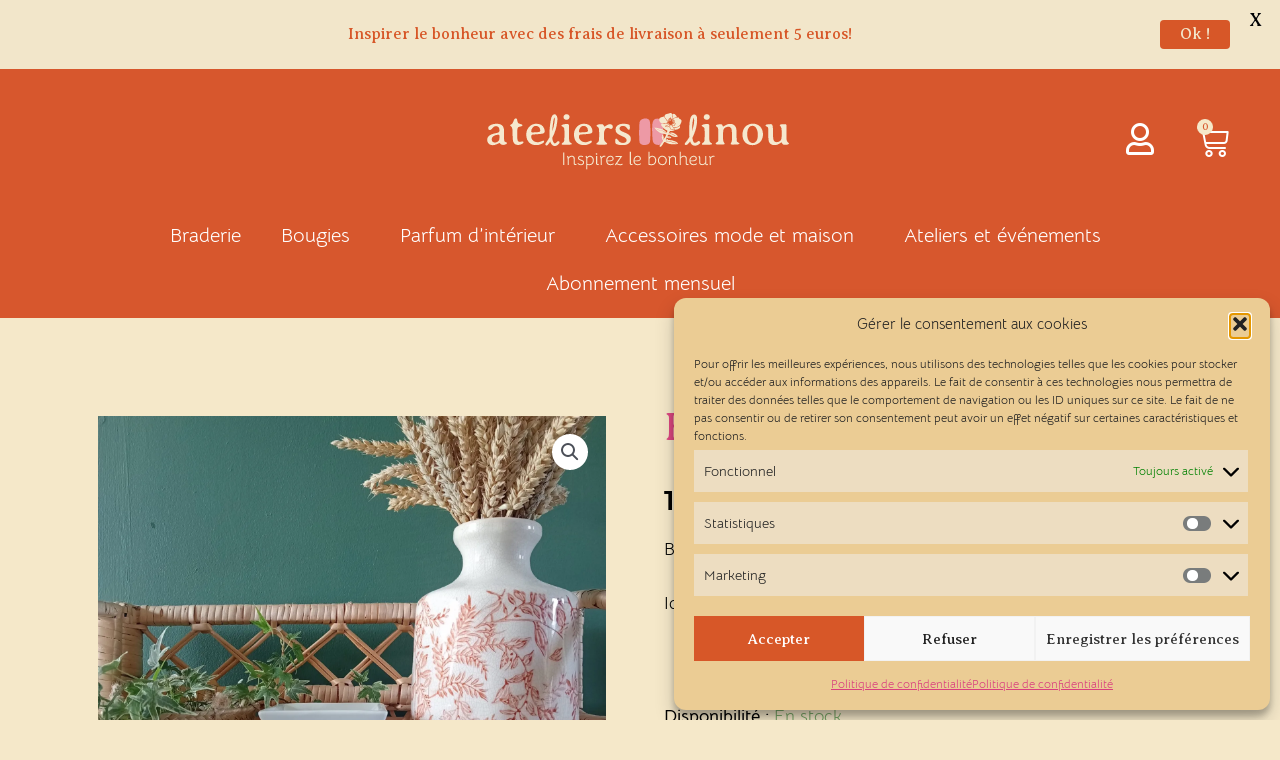

--- FILE ---
content_type: text/css
request_url: https://atelierslinou.com/wp-content/uploads/elementor/css/post-12098.css?ver=1768912474
body_size: 2724
content:
.elementor-12098 .elementor-element.elementor-element-5af861a:not(.elementor-motion-effects-element-type-background), .elementor-12098 .elementor-element.elementor-element-5af861a > .elementor-motion-effects-container > .elementor-motion-effects-layer{background-color:var( --e-global-color-primary );}.elementor-12098 .elementor-element.elementor-element-5af861a > .elementor-container{min-height:120px;}.elementor-12098 .elementor-element.elementor-element-5af861a{transition:background 0.3s, border 0.3s, border-radius 0.3s, box-shadow 0.3s;padding:01% 05% 0% 05%;}.elementor-12098 .elementor-element.elementor-element-5af861a > .elementor-background-overlay{transition:background 0.3s, border-radius 0.3s, opacity 0.3s;}.elementor-bc-flex-widget .elementor-12098 .elementor-element.elementor-element-b6f41b9.elementor-column .elementor-widget-wrap{align-items:center;}.elementor-12098 .elementor-element.elementor-element-b6f41b9.elementor-column.elementor-element[data-element_type="column"] > .elementor-widget-wrap.elementor-element-populated{align-content:center;align-items:center;}.elementor-12098 .elementor-element.elementor-element-b6f41b9.elementor-column > .elementor-widget-wrap{justify-content:center;}.elementor-12098 .elementor-element.elementor-element-db2dedd .elementor-menu-toggle{margin-right:auto;background-color:#02010100;}.elementor-12098 .elementor-element.elementor-element-db2dedd .elementor-nav-menu .elementor-item{font-family:"Bellota Text", Sans-serif;font-size:20px;font-weight:500;line-height:22px;}.elementor-12098 .elementor-element.elementor-element-db2dedd .elementor-nav-menu--main .elementor-item{color:var( --e-global-color-94a294b );fill:var( --e-global-color-94a294b );}.elementor-12098 .elementor-element.elementor-element-db2dedd .elementor-nav-menu--main .elementor-item:hover,
					.elementor-12098 .elementor-element.elementor-element-db2dedd .elementor-nav-menu--main .elementor-item.elementor-item-active,
					.elementor-12098 .elementor-element.elementor-element-db2dedd .elementor-nav-menu--main .elementor-item.highlighted,
					.elementor-12098 .elementor-element.elementor-element-db2dedd .elementor-nav-menu--main .elementor-item:focus{color:var( --e-global-color-secondary );fill:var( --e-global-color-secondary );}.elementor-12098 .elementor-element.elementor-element-db2dedd .elementor-nav-menu--main:not(.e--pointer-framed) .elementor-item:before,
					.elementor-12098 .elementor-element.elementor-element-db2dedd .elementor-nav-menu--main:not(.e--pointer-framed) .elementor-item:after{background-color:var( --e-global-color-secondary );}.elementor-12098 .elementor-element.elementor-element-db2dedd .e--pointer-framed .elementor-item:before,
					.elementor-12098 .elementor-element.elementor-element-db2dedd .e--pointer-framed .elementor-item:after{border-color:var( --e-global-color-secondary );}.elementor-12098 .elementor-element.elementor-element-db2dedd .elementor-nav-menu--main .elementor-item.elementor-item-active{color:var( --e-global-color-secondary );}.elementor-12098 .elementor-element.elementor-element-db2dedd .elementor-nav-menu--main:not(.e--pointer-framed) .elementor-item.elementor-item-active:before,
					.elementor-12098 .elementor-element.elementor-element-db2dedd .elementor-nav-menu--main:not(.e--pointer-framed) .elementor-item.elementor-item-active:after{background-color:var( --e-global-color-secondary );}.elementor-12098 .elementor-element.elementor-element-db2dedd .e--pointer-framed .elementor-item.elementor-item-active:before,
					.elementor-12098 .elementor-element.elementor-element-db2dedd .e--pointer-framed .elementor-item.elementor-item-active:after{border-color:var( --e-global-color-secondary );}.elementor-12098 .elementor-element.elementor-element-db2dedd .e--pointer-framed .elementor-item:before{border-width:2px;}.elementor-12098 .elementor-element.elementor-element-db2dedd .e--pointer-framed.e--animation-draw .elementor-item:before{border-width:0 0 2px 2px;}.elementor-12098 .elementor-element.elementor-element-db2dedd .e--pointer-framed.e--animation-draw .elementor-item:after{border-width:2px 2px 0 0;}.elementor-12098 .elementor-element.elementor-element-db2dedd .e--pointer-framed.e--animation-corners .elementor-item:before{border-width:2px 0 0 2px;}.elementor-12098 .elementor-element.elementor-element-db2dedd .e--pointer-framed.e--animation-corners .elementor-item:after{border-width:0 2px 2px 0;}.elementor-12098 .elementor-element.elementor-element-db2dedd .e--pointer-underline .elementor-item:after,
					 .elementor-12098 .elementor-element.elementor-element-db2dedd .e--pointer-overline .elementor-item:before,
					 .elementor-12098 .elementor-element.elementor-element-db2dedd .e--pointer-double-line .elementor-item:before,
					 .elementor-12098 .elementor-element.elementor-element-db2dedd .e--pointer-double-line .elementor-item:after{height:2px;}.elementor-12098 .elementor-element.elementor-element-db2dedd .elementor-nav-menu--dropdown a, .elementor-12098 .elementor-element.elementor-element-db2dedd .elementor-menu-toggle{color:var( --e-global-color-text );fill:var( --e-global-color-text );}.elementor-12098 .elementor-element.elementor-element-db2dedd .elementor-nav-menu--dropdown{background-color:var( --e-global-color-94a294b );}.elementor-12098 .elementor-element.elementor-element-db2dedd .elementor-nav-menu--dropdown a:hover,
					.elementor-12098 .elementor-element.elementor-element-db2dedd .elementor-nav-menu--dropdown a:focus,
					.elementor-12098 .elementor-element.elementor-element-db2dedd .elementor-nav-menu--dropdown a.elementor-item-active,
					.elementor-12098 .elementor-element.elementor-element-db2dedd .elementor-nav-menu--dropdown a.highlighted,
					.elementor-12098 .elementor-element.elementor-element-db2dedd .elementor-menu-toggle:hover,
					.elementor-12098 .elementor-element.elementor-element-db2dedd .elementor-menu-toggle:focus{color:var( --e-global-color-accent );}.elementor-12098 .elementor-element.elementor-element-db2dedd .elementor-nav-menu--dropdown a:hover,
					.elementor-12098 .elementor-element.elementor-element-db2dedd .elementor-nav-menu--dropdown a:focus,
					.elementor-12098 .elementor-element.elementor-element-db2dedd .elementor-nav-menu--dropdown a.elementor-item-active,
					.elementor-12098 .elementor-element.elementor-element-db2dedd .elementor-nav-menu--dropdown a.highlighted{background-color:var( --e-global-color-94a294b );}.elementor-12098 .elementor-element.elementor-element-db2dedd .elementor-nav-menu--dropdown a.elementor-item-active{color:var( --e-global-color-accent );background-color:var( --e-global-color-94a294b );}.elementor-12098 .elementor-element.elementor-element-db2dedd .elementor-nav-menu--dropdown .elementor-item, .elementor-12098 .elementor-element.elementor-element-db2dedd .elementor-nav-menu--dropdown  .elementor-sub-item{font-family:var( --e-global-typography-text-font-family ), Sans-serif;font-size:var( --e-global-typography-text-font-size );font-weight:var( --e-global-typography-text-font-weight );}.elementor-12098 .elementor-element.elementor-element-db2dedd .elementor-nav-menu--dropdown li:not(:last-child){border-style:solid;border-color:#0000001F;border-bottom-width:1px;}.elementor-12098 .elementor-element.elementor-element-db2dedd div.elementor-menu-toggle{color:var( --e-global-color-94a294b );}.elementor-12098 .elementor-element.elementor-element-db2dedd div.elementor-menu-toggle svg{fill:var( --e-global-color-94a294b );}.elementor-12098 .elementor-element.elementor-element-db2dedd div.elementor-menu-toggle:hover, .elementor-12098 .elementor-element.elementor-element-db2dedd div.elementor-menu-toggle:focus{color:var( --e-global-color-94a294b );}.elementor-12098 .elementor-element.elementor-element-db2dedd div.elementor-menu-toggle:hover svg, .elementor-12098 .elementor-element.elementor-element-db2dedd div.elementor-menu-toggle:focus svg{fill:var( --e-global-color-94a294b );}.elementor-12098 .elementor-element.elementor-element-db2dedd .elementor-menu-toggle:hover, .elementor-12098 .elementor-element.elementor-element-db2dedd .elementor-menu-toggle:focus{background-color:#02010100;}.elementor-bc-flex-widget .elementor-12098 .elementor-element.elementor-element-82872e2.elementor-column .elementor-widget-wrap{align-items:center;}.elementor-12098 .elementor-element.elementor-element-82872e2.elementor-column.elementor-element[data-element_type="column"] > .elementor-widget-wrap.elementor-element-populated{align-content:center;align-items:center;}.elementor-12098 .elementor-element.elementor-element-82872e2.elementor-column > .elementor-widget-wrap{justify-content:center;}.elementor-12098 .elementor-element.elementor-element-fd1afa4{text-align:start;}.elementor-12098 .elementor-element.elementor-element-fd1afa4 img{width:220px;max-width:220px;}.elementor-12098 .elementor-element.elementor-element-80451df{text-align:center;}.elementor-12098 .elementor-element.elementor-element-80451df img{width:100%;max-width:302px;}.elementor-bc-flex-widget .elementor-12098 .elementor-element.elementor-element-067c6ad.elementor-column .elementor-widget-wrap{align-items:center;}.elementor-12098 .elementor-element.elementor-element-067c6ad.elementor-column.elementor-element[data-element_type="column"] > .elementor-widget-wrap.elementor-element-populated{align-content:center;align-items:center;}.elementor-12098 .elementor-element.elementor-element-067c6ad.elementor-column > .elementor-widget-wrap{justify-content:space-around;}.elementor-bc-flex-widget .elementor-12098 .elementor-element.elementor-element-26489ec.elementor-column .elementor-widget-wrap{align-items:center;}.elementor-12098 .elementor-element.elementor-element-26489ec.elementor-column.elementor-element[data-element_type="column"] > .elementor-widget-wrap.elementor-element-populated{align-content:center;align-items:center;}.elementor-12098 .elementor-element.elementor-element-26489ec.elementor-column > .elementor-widget-wrap{justify-content:center;}.elementor-12098 .elementor-element.elementor-element-3b732cb .elementor-icon-wrapper{text-align:end;}.elementor-12098 .elementor-element.elementor-element-3b732cb.elementor-view-stacked .elementor-icon{background-color:var( --e-global-color-94a294b );}.elementor-12098 .elementor-element.elementor-element-3b732cb.elementor-view-framed .elementor-icon, .elementor-12098 .elementor-element.elementor-element-3b732cb.elementor-view-default .elementor-icon{color:var( --e-global-color-94a294b );border-color:var( --e-global-color-94a294b );}.elementor-12098 .elementor-element.elementor-element-3b732cb.elementor-view-framed .elementor-icon, .elementor-12098 .elementor-element.elementor-element-3b732cb.elementor-view-default .elementor-icon svg{fill:var( --e-global-color-94a294b );}.elementor-12098 .elementor-element.elementor-element-3b732cb.elementor-view-stacked .elementor-icon:hover{background-color:var( --e-global-color-secondary );}.elementor-12098 .elementor-element.elementor-element-3b732cb.elementor-view-framed .elementor-icon:hover, .elementor-12098 .elementor-element.elementor-element-3b732cb.elementor-view-default .elementor-icon:hover{color:var( --e-global-color-secondary );border-color:var( --e-global-color-secondary );}.elementor-12098 .elementor-element.elementor-element-3b732cb.elementor-view-framed .elementor-icon:hover, .elementor-12098 .elementor-element.elementor-element-3b732cb.elementor-view-default .elementor-icon:hover svg{fill:var( --e-global-color-secondary );}.elementor-12098 .elementor-element.elementor-element-3b732cb .elementor-icon{font-size:32px;}.elementor-12098 .elementor-element.elementor-element-3b732cb .elementor-icon svg{height:32px;}.elementor-12098 .elementor-element.elementor-element-022d711 .elementor-menu-cart__close-button, .elementor-12098 .elementor-element.elementor-element-022d711 .elementor-menu-cart__close-button-custom{margin-left:auto;}.elementor-12098 .elementor-element.elementor-element-022d711{z-index:999;--main-alignment:right;--divider-style:solid;--subtotal-divider-style:solid;--elementor-remove-from-cart-button:none;--remove-from-cart-button:block;--toggle-button-icon-color:var( --e-global-color-94a294b );--toggle-button-border-color:#02010100;--toggle-button-icon-hover-color:var( --e-global-color-secondary );--toggle-button-hover-border-color:#02010100;--toggle-icon-size:32px;--items-indicator-text-color:var( --e-global-color-primary );--items-indicator-background-color:var( --e-global-color-1e3840c );--cart-background-color:var( --e-global-color-1e3840c );--cart-border-style:none;--cart-close-button-color:var( --e-global-color-text );--cart-close-button-hover-color:var( --e-global-color-accent );--remove-item-button-color:var( --e-global-color-primary );--remove-item-button-hover-color:var( --e-global-color-accent );--menu-cart-subtotal-color:var( --e-global-color-text );--product-price-color:var( --e-global-color-text );--divider-color:var( --e-global-color-primary );--subtotal-divider-color:var( --e-global-color-primary );--cart-footer-layout:1fr;--products-max-height-sidecart:calc(100vh - 300px);--products-max-height-minicart:calc(100vh - 450px);--space-between-buttons:16px;--cart-footer-buttons-border-radius:0px;--view-cart-button-text-color:var( --e-global-color-94a294b );--view-cart-button-background-color:var( --e-global-color-primary );--view-cart-button-hover-text-color:var( --e-global-color-94a294b );--view-cart-button-hover-background-color:var( --e-global-color-accent );--checkout-button-text-color:var( --e-global-color-94a294b );--checkout-button-background-color:var( --e-global-color-accent );--checkout-button-hover-text-color:var( --e-global-color-94a294b );--checkout-button-hover-background-color:var( --e-global-color-primary );--empty-message-color:var( --e-global-color-text );}.elementor-12098 .elementor-element.elementor-element-022d711 .elementor-menu-cart__subtotal{font-family:var( --e-global-typography-ebdb499-font-family ), Sans-serif;font-size:var( --e-global-typography-ebdb499-font-size );font-weight:var( --e-global-typography-ebdb499-font-weight );line-height:var( --e-global-typography-ebdb499-line-height );}.elementor-12098 .elementor-element.elementor-element-022d711 .widget_shopping_cart_content{--subtotal-divider-left-width:0;--subtotal-divider-right-width:0;}.elementor-12098 .elementor-element.elementor-element-022d711 .elementor-menu-cart__product-name a{font-family:var( --e-global-typography-text-font-family ), Sans-serif;font-size:var( --e-global-typography-text-font-size );font-weight:var( --e-global-typography-text-font-weight );line-height:var( --e-global-typography-text-line-height );color:var( --e-global-color-text );}.elementor-12098 .elementor-element.elementor-element-022d711 .elementor-menu-cart__product-price{font-family:var( --e-global-typography-text-font-family ), Sans-serif;font-size:var( --e-global-typography-text-font-size );font-weight:var( --e-global-typography-text-font-weight );line-height:var( --e-global-typography-text-line-height );}.elementor-12098 .elementor-element.elementor-element-022d711 .elementor-menu-cart__product-price .product-quantity{color:var( --e-global-color-text );}.elementor-12098 .elementor-element.elementor-element-022d711 .elementor-menu-cart__footer-buttons .elementor-button{font-family:var( --e-global-typography-ebdb499-font-family ), Sans-serif;font-size:var( --e-global-typography-ebdb499-font-size );font-weight:var( --e-global-typography-ebdb499-font-weight );line-height:var( --e-global-typography-ebdb499-line-height );}.elementor-12098 .elementor-element.elementor-element-022d711 .woocommerce-mini-cart__empty-message{font-family:var( --e-global-typography-text-font-family ), Sans-serif;font-size:var( --e-global-typography-text-font-size );font-weight:var( --e-global-typography-text-font-weight );line-height:var( --e-global-typography-text-line-height );}.elementor-12098 .elementor-element.elementor-element-a67c606:not(.elementor-motion-effects-element-type-background), .elementor-12098 .elementor-element.elementor-element-a67c606 > .elementor-motion-effects-container > .elementor-motion-effects-layer{background-color:var( --e-global-color-primary );}.elementor-12098 .elementor-element.elementor-element-a67c606 > .elementor-container{min-height:80px;}.elementor-12098 .elementor-element.elementor-element-a67c606{transition:background 0.3s, border 0.3s, border-radius 0.3s, box-shadow 0.3s;padding:0% 05% 0% 05%;z-index:3;}.elementor-12098 .elementor-element.elementor-element-a67c606 > .elementor-background-overlay{transition:background 0.3s, border-radius 0.3s, opacity 0.3s;}.elementor-bc-flex-widget .elementor-12098 .elementor-element.elementor-element-cbc52fc.elementor-column .elementor-widget-wrap{align-items:center;}.elementor-12098 .elementor-element.elementor-element-cbc52fc.elementor-column.elementor-element[data-element_type="column"] > .elementor-widget-wrap.elementor-element-populated{align-content:center;align-items:center;}.elementor-12098 .elementor-element.elementor-element-cbc52fc.elementor-column > .elementor-widget-wrap{justify-content:center;}.elementor-12098 .elementor-element.elementor-element-d97536a .elementor-menu-toggle{margin:0 auto;background-color:#02010100;}.elementor-12098 .elementor-element.elementor-element-d97536a .elementor-nav-menu .elementor-item{font-family:"Bellota Text", Sans-serif;font-size:20px;font-weight:500;line-height:22px;}.elementor-12098 .elementor-element.elementor-element-d97536a .elementor-nav-menu--main .elementor-item{color:var( --e-global-color-94a294b );fill:var( --e-global-color-94a294b );}.elementor-12098 .elementor-element.elementor-element-d97536a .elementor-nav-menu--main .elementor-item:hover,
					.elementor-12098 .elementor-element.elementor-element-d97536a .elementor-nav-menu--main .elementor-item.elementor-item-active,
					.elementor-12098 .elementor-element.elementor-element-d97536a .elementor-nav-menu--main .elementor-item.highlighted,
					.elementor-12098 .elementor-element.elementor-element-d97536a .elementor-nav-menu--main .elementor-item:focus{color:var( --e-global-color-secondary );fill:var( --e-global-color-secondary );}.elementor-12098 .elementor-element.elementor-element-d97536a .elementor-nav-menu--main:not(.e--pointer-framed) .elementor-item:before,
					.elementor-12098 .elementor-element.elementor-element-d97536a .elementor-nav-menu--main:not(.e--pointer-framed) .elementor-item:after{background-color:var( --e-global-color-secondary );}.elementor-12098 .elementor-element.elementor-element-d97536a .e--pointer-framed .elementor-item:before,
					.elementor-12098 .elementor-element.elementor-element-d97536a .e--pointer-framed .elementor-item:after{border-color:var( --e-global-color-secondary );}.elementor-12098 .elementor-element.elementor-element-d97536a .elementor-nav-menu--main .elementor-item.elementor-item-active{color:var( --e-global-color-secondary );}.elementor-12098 .elementor-element.elementor-element-d97536a .elementor-nav-menu--main:not(.e--pointer-framed) .elementor-item.elementor-item-active:before,
					.elementor-12098 .elementor-element.elementor-element-d97536a .elementor-nav-menu--main:not(.e--pointer-framed) .elementor-item.elementor-item-active:after{background-color:var( --e-global-color-secondary );}.elementor-12098 .elementor-element.elementor-element-d97536a .e--pointer-framed .elementor-item.elementor-item-active:before,
					.elementor-12098 .elementor-element.elementor-element-d97536a .e--pointer-framed .elementor-item.elementor-item-active:after{border-color:var( --e-global-color-secondary );}.elementor-12098 .elementor-element.elementor-element-d97536a .e--pointer-framed .elementor-item:before{border-width:2px;}.elementor-12098 .elementor-element.elementor-element-d97536a .e--pointer-framed.e--animation-draw .elementor-item:before{border-width:0 0 2px 2px;}.elementor-12098 .elementor-element.elementor-element-d97536a .e--pointer-framed.e--animation-draw .elementor-item:after{border-width:2px 2px 0 0;}.elementor-12098 .elementor-element.elementor-element-d97536a .e--pointer-framed.e--animation-corners .elementor-item:before{border-width:2px 0 0 2px;}.elementor-12098 .elementor-element.elementor-element-d97536a .e--pointer-framed.e--animation-corners .elementor-item:after{border-width:0 2px 2px 0;}.elementor-12098 .elementor-element.elementor-element-d97536a .e--pointer-underline .elementor-item:after,
					 .elementor-12098 .elementor-element.elementor-element-d97536a .e--pointer-overline .elementor-item:before,
					 .elementor-12098 .elementor-element.elementor-element-d97536a .e--pointer-double-line .elementor-item:before,
					 .elementor-12098 .elementor-element.elementor-element-d97536a .e--pointer-double-line .elementor-item:after{height:2px;}.elementor-12098 .elementor-element.elementor-element-d97536a .elementor-nav-menu--dropdown a, .elementor-12098 .elementor-element.elementor-element-d97536a .elementor-menu-toggle{color:var( --e-global-color-text );fill:var( --e-global-color-text );}.elementor-12098 .elementor-element.elementor-element-d97536a .elementor-nav-menu--dropdown{background-color:var( --e-global-color-94a294b );}.elementor-12098 .elementor-element.elementor-element-d97536a .elementor-nav-menu--dropdown a:hover,
					.elementor-12098 .elementor-element.elementor-element-d97536a .elementor-nav-menu--dropdown a:focus,
					.elementor-12098 .elementor-element.elementor-element-d97536a .elementor-nav-menu--dropdown a.elementor-item-active,
					.elementor-12098 .elementor-element.elementor-element-d97536a .elementor-nav-menu--dropdown a.highlighted,
					.elementor-12098 .elementor-element.elementor-element-d97536a .elementor-menu-toggle:hover,
					.elementor-12098 .elementor-element.elementor-element-d97536a .elementor-menu-toggle:focus{color:var( --e-global-color-accent );}.elementor-12098 .elementor-element.elementor-element-d97536a .elementor-nav-menu--dropdown a:hover,
					.elementor-12098 .elementor-element.elementor-element-d97536a .elementor-nav-menu--dropdown a:focus,
					.elementor-12098 .elementor-element.elementor-element-d97536a .elementor-nav-menu--dropdown a.elementor-item-active,
					.elementor-12098 .elementor-element.elementor-element-d97536a .elementor-nav-menu--dropdown a.highlighted{background-color:var( --e-global-color-94a294b );}.elementor-12098 .elementor-element.elementor-element-d97536a .elementor-nav-menu--dropdown a.elementor-item-active{color:var( --e-global-color-accent );background-color:var( --e-global-color-94a294b );}.elementor-12098 .elementor-element.elementor-element-d97536a .elementor-nav-menu--dropdown .elementor-item, .elementor-12098 .elementor-element.elementor-element-d97536a .elementor-nav-menu--dropdown  .elementor-sub-item{font-family:var( --e-global-typography-text-font-family ), Sans-serif;font-size:var( --e-global-typography-text-font-size );font-weight:var( --e-global-typography-text-font-weight );}.elementor-12098 .elementor-element.elementor-element-d97536a .elementor-nav-menu--dropdown a{padding-left:32px;padding-right:32px;padding-top:16px;padding-bottom:16px;}.elementor-12098 .elementor-element.elementor-element-d97536a .elementor-nav-menu--dropdown li:not(:last-child){border-style:solid;border-color:#00000026;border-bottom-width:1px;}.elementor-12098 .elementor-element.elementor-element-d97536a div.elementor-menu-toggle{color:var( --e-global-color-94a294b );}.elementor-12098 .elementor-element.elementor-element-d97536a div.elementor-menu-toggle svg{fill:var( --e-global-color-94a294b );}.elementor-12098 .elementor-element.elementor-element-d97536a div.elementor-menu-toggle:hover, .elementor-12098 .elementor-element.elementor-element-d97536a div.elementor-menu-toggle:focus{color:var( --e-global-color-accent );}.elementor-12098 .elementor-element.elementor-element-d97536a div.elementor-menu-toggle:hover svg, .elementor-12098 .elementor-element.elementor-element-d97536a div.elementor-menu-toggle:focus svg{fill:var( --e-global-color-accent );}.elementor-12098 .elementor-element.elementor-element-d97536a .elementor-menu-toggle:hover, .elementor-12098 .elementor-element.elementor-element-d97536a .elementor-menu-toggle:focus{background-color:#02010100;}.elementor-theme-builder-content-area{height:400px;}.elementor-location-header:before, .elementor-location-footer:before{content:"";display:table;clear:both;}@media(max-width:1024px){.elementor-12098 .elementor-element.elementor-element-db2dedd .elementor-nav-menu--dropdown .elementor-item, .elementor-12098 .elementor-element.elementor-element-db2dedd .elementor-nav-menu--dropdown  .elementor-sub-item{font-size:var( --e-global-typography-text-font-size );}.elementor-12098 .elementor-element.elementor-element-db2dedd .elementor-nav-menu--dropdown a{padding-left:48px;padding-right:48px;padding-top:16px;padding-bottom:16px;}.elementor-12098 .elementor-element.elementor-element-fd1afa4{text-align:center;}.elementor-12098 .elementor-element.elementor-element-fd1afa4 img{width:120px;max-width:300px;}.elementor-12098 .elementor-element.elementor-element-80451df{text-align:center;}.elementor-12098 .elementor-element.elementor-element-80451df img{width:300px;max-width:300px;}.elementor-12098 .elementor-element.elementor-element-022d711 .elementor-menu-cart__subtotal{font-size:var( --e-global-typography-ebdb499-font-size );line-height:var( --e-global-typography-ebdb499-line-height );}.elementor-12098 .elementor-element.elementor-element-022d711 .elementor-menu-cart__product-name a{font-size:var( --e-global-typography-text-font-size );line-height:var( --e-global-typography-text-line-height );}.elementor-12098 .elementor-element.elementor-element-022d711 .elementor-menu-cart__product-price{font-size:var( --e-global-typography-text-font-size );line-height:var( --e-global-typography-text-line-height );}.elementor-12098 .elementor-element.elementor-element-022d711 .elementor-menu-cart__footer-buttons .elementor-button{font-size:var( --e-global-typography-ebdb499-font-size );line-height:var( --e-global-typography-ebdb499-line-height );}.elementor-12098 .elementor-element.elementor-element-022d711 .woocommerce-mini-cart__empty-message{font-size:var( --e-global-typography-text-font-size );line-height:var( --e-global-typography-text-line-height );}.elementor-12098 .elementor-element.elementor-element-d97536a .elementor-nav-menu--dropdown .elementor-item, .elementor-12098 .elementor-element.elementor-element-d97536a .elementor-nav-menu--dropdown  .elementor-sub-item{font-size:var( --e-global-typography-text-font-size );}}@media(min-width:768px){.elementor-12098 .elementor-element.elementor-element-b6f41b9{width:33%;}.elementor-12098 .elementor-element.elementor-element-82872e2{width:33.661%;}.elementor-12098 .elementor-element.elementor-element-067c6ad{width:33%;}.elementor-12098 .elementor-element.elementor-element-26489ec{width:89.998%;}.elementor-12098 .elementor-element.elementor-element-b489f55{width:10%;}}@media(max-width:1024px) and (min-width:768px){.elementor-12098 .elementor-element.elementor-element-b6f41b9{width:20%;}.elementor-12098 .elementor-element.elementor-element-82872e2{width:60%;}.elementor-12098 .elementor-element.elementor-element-067c6ad{width:20%;}.elementor-12098 .elementor-element.elementor-element-26489ec{width:15%;}.elementor-12098 .elementor-element.elementor-element-b489f55{width:15%;}.elementor-12098 .elementor-element.elementor-element-cbc52fc{width:20%;}}@media(max-width:767px){.elementor-12098 .elementor-element.elementor-element-b6f41b9{width:25%;}.elementor-12098 .elementor-element.elementor-element-b6f41b9 > .elementor-element-populated{padding:0px 0px 0px 0px;}.elementor-12098 .elementor-element.elementor-element-db2dedd .elementor-nav-menu--dropdown .elementor-item, .elementor-12098 .elementor-element.elementor-element-db2dedd .elementor-nav-menu--dropdown  .elementor-sub-item{font-size:var( --e-global-typography-text-font-size );}.elementor-12098 .elementor-element.elementor-element-db2dedd .elementor-nav-menu--dropdown a{padding-left:32px;padding-right:32px;padding-top:16px;padding-bottom:16px;}.elementor-12098 .elementor-element.elementor-element-82872e2{width:50%;}.elementor-bc-flex-widget .elementor-12098 .elementor-element.elementor-element-82872e2.elementor-column .elementor-widget-wrap{align-items:center;}.elementor-12098 .elementor-element.elementor-element-82872e2.elementor-column.elementor-element[data-element_type="column"] > .elementor-widget-wrap.elementor-element-populated{align-content:center;align-items:center;}.elementor-12098 .elementor-element.elementor-element-82872e2.elementor-column > .elementor-widget-wrap{justify-content:flex-start;}.elementor-12098 .elementor-element.elementor-element-82872e2 > .elementor-element-populated{margin:0px 0px 0px 0px;--e-column-margin-right:0px;--e-column-margin-left:0px;padding:0px 0px 0px 0px;}.elementor-12098 .elementor-element.elementor-element-fd1afa4 > .elementor-widget-container{margin:0% 0% 0% 0%;}.elementor-12098 .elementor-element.elementor-element-fd1afa4 img{width:70px;max-width:80px;}.elementor-12098 .elementor-element.elementor-element-80451df > .elementor-widget-container{margin:0% 0% 0% 25%;}.elementor-12098 .elementor-element.elementor-element-80451df img{width:80px;max-width:80px;}.elementor-12098 .elementor-element.elementor-element-067c6ad{width:23%;}.elementor-12098 .elementor-element.elementor-element-067c6ad > .elementor-element-populated{margin:0px 0px 0px -8px;--e-column-margin-right:0px;--e-column-margin-left:-8px;}.elementor-12098 .elementor-element.elementor-element-4277573{padding:0px 0px 0px 0px;}.elementor-12098 .elementor-element.elementor-element-26489ec{width:50%;}.elementor-12098 .elementor-element.elementor-element-26489ec > .elementor-element-populated{padding:0px 0px 0px 0px;}.elementor-12098 .elementor-element.elementor-element-3b732cb > .elementor-widget-container{margin:0px 0px 0px 0px;padding:0px 0px 0px 0px;}.elementor-12098 .elementor-element.elementor-element-3b732cb .elementor-icon{font-size:24px;}.elementor-12098 .elementor-element.elementor-element-3b732cb .elementor-icon svg{height:24px;}.elementor-12098 .elementor-element.elementor-element-b489f55{width:50%;}.elementor-12098 .elementor-element.elementor-element-b489f55 > .elementor-element-populated{padding:0px 0px 0px 0px;}.elementor-12098 .elementor-element.elementor-element-022d711 > .elementor-widget-container{margin:0% 0% 0% -8%;padding:0px 0px 0px 0px;}.elementor-12098 .elementor-element.elementor-element-022d711{--toggle-icon-size:24px;}.elementor-12098 .elementor-element.elementor-element-022d711 .elementor-menu-cart__subtotal{font-size:var( --e-global-typography-ebdb499-font-size );line-height:var( --e-global-typography-ebdb499-line-height );}.elementor-12098 .elementor-element.elementor-element-022d711 .elementor-menu-cart__product-name a{font-size:var( --e-global-typography-text-font-size );line-height:var( --e-global-typography-text-line-height );}.elementor-12098 .elementor-element.elementor-element-022d711 .elementor-menu-cart__product-price{font-size:var( --e-global-typography-text-font-size );line-height:var( --e-global-typography-text-line-height );}.elementor-12098 .elementor-element.elementor-element-022d711 .elementor-menu-cart__footer-buttons .elementor-button{font-size:var( --e-global-typography-ebdb499-font-size );line-height:var( --e-global-typography-ebdb499-line-height );}.elementor-12098 .elementor-element.elementor-element-022d711 .woocommerce-mini-cart__empty-message{font-size:var( --e-global-typography-text-font-size );line-height:var( --e-global-typography-text-line-height );}.elementor-12098 .elementor-element.elementor-element-cbc52fc{width:20%;}.elementor-12098 .elementor-element.elementor-element-d97536a .elementor-nav-menu--dropdown .elementor-item, .elementor-12098 .elementor-element.elementor-element-d97536a .elementor-nav-menu--dropdown  .elementor-sub-item{font-size:var( --e-global-typography-text-font-size );}}/* Start custom CSS for column, class: .elementor-element-82872e2 */.elementor-12098 .elementor-element.elementor-element-82872e2 {
    height: 120px;
}

@media (max-width: 767px) {
    .elementor-12098 .elementor-element.elementor-element-82872e2 {
        height: 90px;
    }
}/* End custom CSS */
/* Start custom CSS for column, class: .elementor-element-26489ec */html, body {
    overflow-x: hidden!important;
}/* End custom CSS */
/* Start custom CSS for section, class: .elementor-element-5af861a */@media (max-width: 1024px) {
    
    #logo {
        order: 2;
    }
    
    #nav {
        order: 1;
    }
    
    #links {
        order: 3;
    }
    
}/* End custom CSS */
/* Start custom CSS for section, class: .elementor-element-a67c606 */@media (max-width: 1024px) {
    
    #logo {
        order: 2;
    }
    
    #nav {
        order: 1;
    }
    
    #links {
        order: 3;
    }
    
}/* End custom CSS */

--- FILE ---
content_type: text/css
request_url: https://atelierslinou.com/wp-content/uploads/elementor/css/post-251.css?ver=1768912474
body_size: 902
content:
.elementor-251 .elementor-element.elementor-element-443de03:not(.elementor-motion-effects-element-type-background), .elementor-251 .elementor-element.elementor-element-443de03 > .elementor-motion-effects-container > .elementor-motion-effects-layer{background-color:var( --e-global-color-primary );}.elementor-251 .elementor-element.elementor-element-443de03{transition:background 0.3s, border 0.3s, border-radius 0.3s, box-shadow 0.3s;padding:2% 5% 2% 5%;}.elementor-251 .elementor-element.elementor-element-443de03 > .elementor-background-overlay{transition:background 0.3s, border-radius 0.3s, opacity 0.3s;}.elementor-251 .elementor-element.elementor-element-abfa891{margin-top:0px;margin-bottom:0px;padding:0px 0px 0px 0px;}.elementor-251 .elementor-element.elementor-element-94fdba2{text-align:start;}.elementor-251 .elementor-element.elementor-element-94fdba2 .elementor-heading-title{font-family:"Averia Serif Libre", Sans-serif;font-size:22px;font-weight:500;line-height:28px;-webkit-text-stroke-color:#000;stroke:#000;color:var( --e-global-color-94a294b );}.elementor-251 .elementor-element.elementor-element-95110e3 > .elementor-widget-container{border-style:none;}.elementor-251 .elementor-element.elementor-element-95110e3:hover .elementor-widget-container{border-style:none;}.elementor-251 .elementor-element.elementor-element-95110e3 .elementor-nav-menu--main .elementor-item{color:var( --e-global-color-94a294b );fill:var( --e-global-color-94a294b );}.elementor-251 .elementor-element.elementor-element-95110e3 .elementor-nav-menu--main .elementor-item:hover,
					.elementor-251 .elementor-element.elementor-element-95110e3 .elementor-nav-menu--main .elementor-item.elementor-item-active,
					.elementor-251 .elementor-element.elementor-element-95110e3 .elementor-nav-menu--main .elementor-item.highlighted,
					.elementor-251 .elementor-element.elementor-element-95110e3 .elementor-nav-menu--main .elementor-item:focus{color:var( --e-global-color-secondary );fill:var( --e-global-color-secondary );}.elementor-251 .elementor-element.elementor-element-ee08b55 .elementor-heading-title{font-family:"Averia Serif Libre", Sans-serif;font-size:22px;font-weight:500;line-height:28px;-webkit-text-stroke-color:#000;stroke:#000;color:var( --e-global-color-94a294b );}.elementor-251 .elementor-element.elementor-element-7ca74ea > .elementor-widget-container{margin:0% 0% 0% 0%;border-style:none;}.elementor-251 .elementor-element.elementor-element-7ca74ea:hover .elementor-widget-container{border-style:none;}.elementor-251 .elementor-element.elementor-element-7ca74ea .elementor-nav-menu--main .elementor-item{color:var( --e-global-color-94a294b );fill:var( --e-global-color-94a294b );}.elementor-251 .elementor-element.elementor-element-7ca74ea .elementor-nav-menu--main .elementor-item:hover,
					.elementor-251 .elementor-element.elementor-element-7ca74ea .elementor-nav-menu--main .elementor-item.elementor-item-active,
					.elementor-251 .elementor-element.elementor-element-7ca74ea .elementor-nav-menu--main .elementor-item.highlighted,
					.elementor-251 .elementor-element.elementor-element-7ca74ea .elementor-nav-menu--main .elementor-item:focus{color:var( --e-global-color-secondary );fill:var( --e-global-color-secondary );}.elementor-251 .elementor-element.elementor-element-7862a83 .elementor-repeater-item-1a9a9e5.elementor-social-icon{background-color:var( --e-global-color-primary );}.elementor-251 .elementor-element.elementor-element-7862a83 .elementor-repeater-item-1a9a9e5.elementor-social-icon i{color:var( --e-global-color-94a294b );}.elementor-251 .elementor-element.elementor-element-7862a83 .elementor-repeater-item-1a9a9e5.elementor-social-icon svg{fill:var( --e-global-color-94a294b );}.elementor-251 .elementor-element.elementor-element-7862a83 .elementor-repeater-item-877aa1c.elementor-social-icon{background-color:var( --e-global-color-primary );}.elementor-251 .elementor-element.elementor-element-7862a83{--grid-template-columns:repeat(3, auto);--icon-size:24px;--grid-column-gap:16px;--grid-row-gap:0px;}.elementor-251 .elementor-element.elementor-element-7862a83 .elementor-widget-container{text-align:right;}.elementor-251 .elementor-element.elementor-element-7d89642 > .elementor-widget-container{margin:024px 0px 0px 0px;}.elementor-251 .elementor-element.elementor-element-7d89642{text-align:center;}.elementor-251 .elementor-element.elementor-element-7d89642 .elementor-heading-title{font-family:var( --e-global-typography-text-font-family ), Sans-serif;font-size:var( --e-global-typography-text-font-size );font-weight:var( --e-global-typography-text-font-weight );line-height:var( --e-global-typography-text-line-height );color:var( --e-global-color-94a294b );}.elementor-theme-builder-content-area{height:400px;}.elementor-location-header:before, .elementor-location-footer:before{content:"";display:table;clear:both;}@media(max-width:1024px) and (min-width:768px){.elementor-251 .elementor-element.elementor-element-c8a1699{width:70%;}.elementor-251 .elementor-element.elementor-element-c6321fa{width:70%;}}@media(max-width:1024px){.elementor-251 .elementor-element.elementor-element-443de03{padding:5% 5% 5% 5%;}.elementor-251 .elementor-element.elementor-element-7d89642 .elementor-heading-title{font-size:var( --e-global-typography-text-font-size );line-height:var( --e-global-typography-text-line-height );}}@media(max-width:767px){.elementor-251 .elementor-element.elementor-element-443de03{padding:10% 07% 10% 07%;}.elementor-251 .elementor-element.elementor-element-216d173 > .elementor-widget-wrap > .elementor-widget:not(.elementor-widget__width-auto):not(.elementor-widget__width-initial):not(:last-child):not(.elementor-absolute){margin-block-end:24px;}.elementor-251 .elementor-element.elementor-element-7862a83 .elementor-widget-container{text-align:center;}.elementor-251 .elementor-element.elementor-element-7d89642 .elementor-heading-title{font-size:var( --e-global-typography-text-font-size );line-height:var( --e-global-typography-text-line-height );}}

--- FILE ---
content_type: text/css
request_url: https://atelierslinou.com/wp-content/uploads/elementor/css/post-2812.css?ver=1768913237
body_size: 2492
content:
.elementor-2812 .elementor-element.elementor-element-229d9131{padding:5% 5% 2% 5%;z-index:2;}.elementor-2812 .elementor-element.elementor-element-21182268 > .elementor-widget-container{padding:24px 24px 0px 24px;}.elementor-2812 .elementor-element.elementor-element-3a985c > .elementor-widget-wrap > .elementor-widget:not(.elementor-widget__width-auto):not(.elementor-widget__width-initial):not(:last-child):not(.elementor-absolute){margin-block-end:16px;}.elementor-2812 .elementor-element.elementor-element-3a985c > .elementor-element-populated{padding:24px 24px 24px 24px;}.elementor-2812 .elementor-element.elementor-element-3b86b0b1 > .elementor-widget-container{margin:0px 0px 0px 0px;}.elementor-2812 .elementor-element.elementor-element-3b86b0b1 .elementor-heading-title{font-family:var( --e-global-typography-primary-font-family ), Sans-serif;font-size:var( --e-global-typography-primary-font-size );font-weight:var( --e-global-typography-primary-font-weight );line-height:var( --e-global-typography-primary-line-height );color:var( --e-global-color-accent );}.elementor-2812 .elementor-element.elementor-element-3cbb264f > .elementor-widget-container{margin:0px 0px 0px 0px;}.woocommerce .elementor-2812 .elementor-element.elementor-element-3cbb264f .price{color:var( --e-global-color-text );font-family:"Montserrat Alternates", Sans-serif;font-size:28px;font-weight:600;line-height:34px;}.elementor-2812 .elementor-element.elementor-element-1f3e6b93 > .elementor-widget-container{margin:0px 0px 0px 0px;padding:0px 0px 0px 0px;}.elementor-2812 .elementor-element.elementor-element-1f3e6b93{text-align:start;}.woocommerce .elementor-2812 .elementor-element.elementor-element-1f3e6b93 .woocommerce-product-details__short-description{font-family:var( --e-global-typography-text-font-family ), Sans-serif;font-size:var( --e-global-typography-text-font-size );font-weight:var( --e-global-typography-text-font-weight );line-height:var( --e-global-typography-text-line-height );}.elementor-2812 .elementor-element.elementor-element-37db3ebd > .elementor-widget-container{margin:24px 0px 0px 0px;}.elementor-2812 .elementor-element.elementor-element-37db3ebd .cart button, .elementor-2812 .elementor-element.elementor-element-37db3ebd .cart .button{font-family:var( --e-global-typography-ebdb499-font-family ), Sans-serif;font-size:var( --e-global-typography-ebdb499-font-size );font-weight:var( --e-global-typography-ebdb499-font-weight );line-height:var( --e-global-typography-ebdb499-line-height );padding:0px 0px 0px 0px;color:var( --e-global-color-94a294b );background-color:var( --e-global-color-accent );transition:all 0.2s;}.elementor-2812 .elementor-element.elementor-element-37db3ebd .cart button:hover, .elementor-2812 .elementor-element.elementor-element-37db3ebd .cart .button:hover{background-color:var( --e-global-color-accent );}.elementor-2812 .elementor-element.elementor-element-37db3ebd{--button-spacing:8px;}.elementor-2812 .elementor-element.elementor-element-37db3ebd .quantity .qty{font-family:var( --e-global-typography-text-font-family ), Sans-serif;font-size:var( --e-global-typography-text-font-size );font-weight:var( --e-global-typography-text-font-weight );line-height:var( --e-global-typography-text-line-height );border-style:solid;border-width:1px 1px 1px 1px;padding:10px 10px 10px 10px;background-color:var( --e-global-color-94a294b );border-color:var( --e-global-color-accent );transition:all 0.2s;}.woocommerce .elementor-2812 .elementor-element.elementor-element-37db3ebd form.cart .variations{margin-bottom:0px;}.woocommerce .elementor-2812 .elementor-element.elementor-element-37db3ebd form.cart table.variations label{font-family:var( --e-global-typography-text-font-family ), Sans-serif;font-size:var( --e-global-typography-text-font-size );font-weight:var( --e-global-typography-text-font-weight );line-height:var( --e-global-typography-text-line-height );}.elementor-2812 .elementor-element.elementor-element-738b869b:not(.elementor-motion-effects-element-type-background), .elementor-2812 .elementor-element.elementor-element-738b869b > .elementor-motion-effects-container > .elementor-motion-effects-layer{background-color:var( --e-global-color-secondary );}.elementor-2812 .elementor-element.elementor-element-738b869b{transition:background 0.3s, border 0.3s, border-radius 0.3s, box-shadow 0.3s;padding:2% 5% 2% 05%;}.elementor-2812 .elementor-element.elementor-element-738b869b > .elementor-background-overlay{transition:background 0.3s, border-radius 0.3s, opacity 0.3s;}.elementor-2812 .elementor-element.elementor-element-7edb0a2c .elementor-heading-title{font-family:var( --e-global-typography-secondary-font-family ), Sans-serif;font-size:var( --e-global-typography-secondary-font-size );font-weight:var( --e-global-typography-secondary-font-weight );line-height:var( --e-global-typography-secondary-line-height );color:var( --e-global-color-primary );}.elementor-2812 .elementor-element.elementor-element-23dff603{font-family:var( --e-global-typography-text-font-family ), Sans-serif;font-size:var( --e-global-typography-text-font-size );font-weight:var( --e-global-typography-text-font-weight );line-height:var( --e-global-typography-text-line-height );}.elementor-2812 .elementor-element.elementor-element-45c3e44b > .elementor-widget-container{margin:0% 0% 0% 0%;}.elementor-2812 .elementor-element.elementor-element-45c3e44b .elementor-accordion-icon, .elementor-2812 .elementor-element.elementor-element-45c3e44b .elementor-accordion-title{color:var( --e-global-color-primary );}.elementor-2812 .elementor-element.elementor-element-45c3e44b .elementor-accordion-icon svg{fill:var( --e-global-color-primary );}.elementor-2812 .elementor-element.elementor-element-45c3e44b .elementor-active .elementor-accordion-icon, .elementor-2812 .elementor-element.elementor-element-45c3e44b .elementor-active .elementor-accordion-title{color:var( --e-global-color-primary );}.elementor-2812 .elementor-element.elementor-element-45c3e44b .elementor-active .elementor-accordion-icon svg{fill:var( --e-global-color-primary );}.elementor-2812 .elementor-element.elementor-element-45c3e44b .elementor-accordion-title{font-family:var( --e-global-typography-secondary-font-family ), Sans-serif;font-size:var( --e-global-typography-secondary-font-size );font-weight:var( --e-global-typography-secondary-font-weight );line-height:var( --e-global-typography-secondary-line-height );}.elementor-2812 .elementor-element.elementor-element-45c3e44b .elementor-tab-content{font-family:var( --e-global-typography-text-font-family ), Sans-serif;font-size:var( --e-global-typography-text-font-size );font-weight:var( --e-global-typography-text-font-weight );line-height:var( --e-global-typography-text-line-height );}.elementor-2812 .elementor-element.elementor-element-74950c1b{margin-top:0%;margin-bottom:0%;padding:5% 5% 5% 5%;}.elementor-2812 .elementor-element.elementor-element-41e94c82 > .elementor-widget-wrap > .elementor-widget:not(.elementor-widget__width-auto):not(.elementor-widget__width-initial):not(:last-child):not(.elementor-absolute){margin-block-end:24px;}.elementor-2812 .elementor-element.elementor-element-41e94c82 > .elementor-element-populated{margin:0px 0px 0px 0px;--e-column-margin-right:0px;--e-column-margin-left:0px;padding:0px 0px 0px 0px;}.elementor-2812 .elementor-element.elementor-element-78aa756{width:var( --container-widget-width, 292px );max-width:292px;--container-widget-width:292px;--container-widget-flex-grow:0;top:-71.349vh;z-index:1;}body:not(.rtl) .elementor-2812 .elementor-element.elementor-element-78aa756{left:-9.025vw;}body.rtl .elementor-2812 .elementor-element.elementor-element-78aa756{right:-9.025vw;}.elementor-2812 .elementor-element.elementor-element-78aa756 img{width:100%;max-width:100%;}.elementor-2812 .elementor-element.elementor-element-3c8954b3{width:var( --container-widget-width, 211px );max-width:211px;--container-widget-width:211px;--container-widget-flex-grow:0;top:-5.107vh;z-index:0;}body:not(.rtl) .elementor-2812 .elementor-element.elementor-element-3c8954b3{left:69.518vw;}body.rtl .elementor-2812 .elementor-element.elementor-element-3c8954b3{right:69.518vw;}.elementor-2812 .elementor-element.elementor-element-3c8954b3 img{width:100%;max-width:100%;}.elementor-2812 .elementor-element.elementor-element-71f63947 > .elementor-widget-container{margin:0px 0px 0px 0px;}.elementor-2812 .elementor-element.elementor-element-71f63947 .elementor-heading-title{font-family:var( --e-global-typography-secondary-font-family ), Sans-serif;font-size:var( --e-global-typography-secondary-font-size );font-weight:var( --e-global-typography-secondary-font-weight );line-height:var( --e-global-typography-secondary-line-height );color:var( --e-global-color-accent );}.elementor-2812 .elementor-element.elementor-element-64fe6fd7 > .elementor-widget-container{margin:0px 0px 0px 0px;padding:6px 0px 0px 0px;}.elementor-2812 .elementor-element.elementor-element-64fe6fd7.elementor-wc-products  ul.products{grid-column-gap:24px;grid-row-gap:0px;}.elementor-2812 .elementor-element.elementor-element-64fe6fd7.elementor-wc-products .attachment-woocommerce_thumbnail{margin-bottom:12px;}.elementor-2812 .elementor-element.elementor-element-64fe6fd7.elementor-wc-products ul.products li.product .woocommerce-loop-product__title{color:var( --e-global-color-text );margin-bottom:12px;}.elementor-2812 .elementor-element.elementor-element-64fe6fd7.elementor-wc-products ul.products li.product .woocommerce-loop-category__title{color:var( --e-global-color-text );margin-bottom:12px;}.elementor-2812 .elementor-element.elementor-element-64fe6fd7.elementor-wc-products ul.products li.product .woocommerce-loop-product__title, .elementor-2812 .elementor-element.elementor-element-64fe6fd7.elementor-wc-products ul.products li.product .woocommerce-loop-category__title{font-family:var( --e-global-typography-text-font-family ), Sans-serif;font-size:var( --e-global-typography-text-font-size );font-weight:var( --e-global-typography-text-font-weight );line-height:var( --e-global-typography-text-line-height );}.elementor-2812 .elementor-element.elementor-element-64fe6fd7.elementor-wc-products ul.products li.product .star-rating{font-size:0em;}.elementor-2812 .elementor-element.elementor-element-64fe6fd7.elementor-wc-products ul.products li.product .price{color:var( --e-global-color-text );font-family:"Nunito Sans", Sans-serif;font-size:18px;font-weight:bold;line-height:22px;}.elementor-2812 .elementor-element.elementor-element-64fe6fd7.elementor-wc-products ul.products li.product .price ins{color:var( --e-global-color-text );}.elementor-2812 .elementor-element.elementor-element-64fe6fd7.elementor-wc-products ul.products li.product .price ins .amount{color:var( --e-global-color-text );}.elementor-2812 .elementor-element.elementor-element-64fe6fd7.elementor-wc-products ul.products li.product .price del{color:var( --e-global-color-text );}.elementor-2812 .elementor-element.elementor-element-64fe6fd7.elementor-wc-products ul.products li.product .price del .amount{color:var( --e-global-color-text );}.elementor-2812 .elementor-element.elementor-element-64fe6fd7.elementor-wc-products ul.products li.product .price del {font-family:var( --e-global-typography-text-font-family ), Sans-serif;font-size:var( --e-global-typography-text-font-size );font-weight:var( --e-global-typography-text-font-weight );line-height:var( --e-global-typography-text-line-height );}.elementor-2812 .elementor-element.elementor-element-64fe6fd7.elementor-wc-products ul.products li.product{border-style:solid;border-width:0px 0px 0px 0px;padding:0px 0px 0px 0px;}.elementor-2812 .elementor-element.elementor-element-64fe6fd7.elementor-wc-products ul.products li.product span.onsale{display:block;font-family:"Nunito Sans", Sans-serif;font-size:18px;font-weight:400;}.elementor-2812 .elementor-element.elementor-element-58ef2b94:not(.elementor-motion-effects-element-type-background), .elementor-2812 .elementor-element.elementor-element-58ef2b94 > .elementor-motion-effects-container > .elementor-motion-effects-layer{background-color:var( --e-global-color-secondary );}.elementor-2812 .elementor-element.elementor-element-58ef2b94{transition:background 0.3s, border 0.3s, border-radius 0.3s, box-shadow 0.3s;padding:05% 05% 05% 05%;}.elementor-2812 .elementor-element.elementor-element-58ef2b94 > .elementor-background-overlay{transition:background 0.3s, border-radius 0.3s, opacity 0.3s;}.elementor-2812 .elementor-element.elementor-element-55cfd16b > .elementor-widget-wrap > .elementor-widget:not(.elementor-widget__width-auto):not(.elementor-widget__width-initial):not(:last-child):not(.elementor-absolute){margin-block-end:24px;}.elementor-2812 .elementor-element.elementor-element-55cfd16b > .elementor-element-populated{padding:0% 0% 0% 0%;}.elementor-2812 .elementor-element.elementor-element-42012f1b{text-align:start;}.elementor-2812 .elementor-element.elementor-element-42012f1b .elementor-heading-title{font-family:var( --e-global-typography-secondary-font-family ), Sans-serif;font-size:var( --e-global-typography-secondary-font-size );font-weight:var( --e-global-typography-secondary-font-weight );line-height:var( --e-global-typography-secondary-line-height );color:var( --e-global-color-primary );}.elementor-2812 .elementor-element.elementor-element-6386ee47 .elementor-heading-title{font-family:var( --e-global-typography-text-font-family ), Sans-serif;font-size:var( --e-global-typography-text-font-size );font-weight:var( --e-global-typography-text-font-weight );line-height:var( --e-global-typography-text-line-height );color:var( --e-global-color-text );}.elementor-2812 .elementor-element.elementor-element-2a94092a{text-align:start;}.elementor-2812 .elementor-element.elementor-element-2a94092a .elementor-heading-title{font-family:var( --e-global-typography-secondary-font-family ), Sans-serif;font-size:var( --e-global-typography-secondary-font-size );font-weight:var( --e-global-typography-secondary-font-weight );line-height:var( --e-global-typography-secondary-line-height );color:var( --e-global-color-primary );}.elementor-2812 .elementor-element.elementor-element-354be55f .elementor-heading-title{font-family:var( --e-global-typography-text-font-family ), Sans-serif;font-size:var( --e-global-typography-text-font-size );font-weight:var( --e-global-typography-text-font-weight );line-height:var( --e-global-typography-text-line-height );color:var( --e-global-color-text );}.elementor-2812 .elementor-element.elementor-element-4650ce11 > .elementor-element-populated{margin:0px 0px 0px 0px;--e-column-margin-right:0px;--e-column-margin-left:0px;padding:0px 0px 0px 0px;}.elementor-2812 .elementor-element.elementor-element-5e2c7f30 > .elementor-widget-container{padding:0% 0% 0% 10%;}.elementor-2812 .elementor-element.elementor-element-5e2c7f30{z-index:1;}.elementor-2812 .elementor-element.elementor-element-5e2c7f30 img{width:100%;max-width:100%;}.elementor-2812 .elementor-element.elementor-element-19cfb496:not(.elementor-motion-effects-element-type-background), .elementor-2812 .elementor-element.elementor-element-19cfb496 > .elementor-motion-effects-container > .elementor-motion-effects-layer{background-color:var( --e-global-color-1e3840c );}.elementor-2812 .elementor-element.elementor-element-19cfb496{transition:background 0.3s, border 0.3s, border-radius 0.3s, box-shadow 0.3s;padding:2% 5% 2% 5%;}.elementor-2812 .elementor-element.elementor-element-19cfb496 > .elementor-background-overlay{transition:background 0.3s, border-radius 0.3s, opacity 0.3s;}.elementor-2812 .elementor-element.elementor-element-3c170ff6 > .elementor-widget-wrap > .elementor-widget:not(.elementor-widget__width-auto):not(.elementor-widget__width-initial):not(:last-child):not(.elementor-absolute){margin-block-end:24px;}.elementor-2812 .elementor-element.elementor-element-1d1abe08 .elementor-heading-title{font-family:var( --e-global-typography-secondary-font-family ), Sans-serif;font-size:var( --e-global-typography-secondary-font-size );font-weight:var( --e-global-typography-secondary-font-weight );line-height:var( --e-global-typography-secondary-line-height );color:var( --e-global-color-accent );}.elementor-2812 .elementor-element.elementor-element-65f05cb7 .elementor-heading-title{font-family:var( --e-global-typography-text-font-family ), Sans-serif;font-size:var( --e-global-typography-text-font-size );font-weight:var( --e-global-typography-text-font-weight );line-height:var( --e-global-typography-text-line-height );}.elementor-2812 .elementor-element.elementor-element-76ee522 > .elementor-widget-container{margin:-16px 0px 0px 0px;}body.elementor-page-2812:not(.elementor-motion-effects-element-type-background), body.elementor-page-2812 > .elementor-motion-effects-container > .elementor-motion-effects-layer{background-color:var( --e-global-color-1e3840c );}@media(max-width:1024px){.elementor-2812 .elementor-element.elementor-element-3b86b0b1 .elementor-heading-title{font-size:var( --e-global-typography-primary-font-size );line-height:var( --e-global-typography-primary-line-height );}.woocommerce .elementor-2812 .elementor-element.elementor-element-1f3e6b93 .woocommerce-product-details__short-description{font-size:var( --e-global-typography-text-font-size );line-height:var( --e-global-typography-text-line-height );}.elementor-2812 .elementor-element.elementor-element-37db3ebd .cart button, .elementor-2812 .elementor-element.elementor-element-37db3ebd .cart .button{font-size:var( --e-global-typography-ebdb499-font-size );line-height:var( --e-global-typography-ebdb499-line-height );}.elementor-2812 .elementor-element.elementor-element-37db3ebd .quantity .qty{font-size:var( --e-global-typography-text-font-size );line-height:var( --e-global-typography-text-line-height );}.woocommerce .elementor-2812 .elementor-element.elementor-element-37db3ebd form.cart table.variations label{font-size:var( --e-global-typography-text-font-size );line-height:var( --e-global-typography-text-line-height );}.elementor-2812 .elementor-element.elementor-element-7edb0a2c .elementor-heading-title{font-size:var( --e-global-typography-secondary-font-size );line-height:var( --e-global-typography-secondary-line-height );}.elementor-2812 .elementor-element.elementor-element-23dff603{font-size:var( --e-global-typography-text-font-size );line-height:var( --e-global-typography-text-line-height );}.elementor-2812 .elementor-element.elementor-element-45c3e44b > .elementor-widget-container{margin:0% 0% 0% 0%;}.elementor-2812 .elementor-element.elementor-element-45c3e44b .elementor-accordion-title{font-size:var( --e-global-typography-secondary-font-size );line-height:var( --e-global-typography-secondary-line-height );}.elementor-2812 .elementor-element.elementor-element-45c3e44b .elementor-tab-content{font-size:var( --e-global-typography-text-font-size );line-height:var( --e-global-typography-text-line-height );}.elementor-2812 .elementor-element.elementor-element-78aa756{width:var( --container-widget-width, 201px );max-width:201px;--container-widget-width:201px;--container-widget-flex-grow:0;top:431.688px;}body:not(.rtl) .elementor-2812 .elementor-element.elementor-element-78aa756{left:-89.625px;}body.rtl .elementor-2812 .elementor-element.elementor-element-78aa756{right:-89.625px;}.elementor-2812 .elementor-element.elementor-element-3c8954b3{width:var( --container-widget-width, 111px );max-width:111px;--container-widget-width:111px;--container-widget-flex-grow:0;top:-9.297px;}body:not(.rtl) .elementor-2812 .elementor-element.elementor-element-3c8954b3{left:564.375px;}body.rtl .elementor-2812 .elementor-element.elementor-element-3c8954b3{right:564.375px;}.elementor-2812 .elementor-element.elementor-element-71f63947 .elementor-heading-title{font-size:var( --e-global-typography-secondary-font-size );line-height:var( --e-global-typography-secondary-line-height );}.elementor-2812 .elementor-element.elementor-element-64fe6fd7.elementor-wc-products ul.products li.product{text-align:left;}.elementor-2812 .elementor-element.elementor-element-64fe6fd7.elementor-wc-products  ul.products{grid-column-gap:24px;grid-row-gap:24px;}.elementor-2812 .elementor-element.elementor-element-64fe6fd7.elementor-wc-products ul.products li.product .woocommerce-loop-product__title, .elementor-2812 .elementor-element.elementor-element-64fe6fd7.elementor-wc-products ul.products li.product .woocommerce-loop-category__title{font-size:var( --e-global-typography-text-font-size );line-height:var( --e-global-typography-text-line-height );}.elementor-2812 .elementor-element.elementor-element-64fe6fd7.elementor-wc-products ul.products li.product .price del {font-size:var( --e-global-typography-text-font-size );line-height:var( --e-global-typography-text-line-height );}.elementor-2812 .elementor-element.elementor-element-55cfd16b > .elementor-element-populated{padding:0% 0% 0% 0%;}.elementor-2812 .elementor-element.elementor-element-42012f1b .elementor-heading-title{font-size:var( --e-global-typography-secondary-font-size );line-height:var( --e-global-typography-secondary-line-height );}.elementor-2812 .elementor-element.elementor-element-6386ee47 .elementor-heading-title{font-size:var( --e-global-typography-text-font-size );line-height:var( --e-global-typography-text-line-height );}.elementor-2812 .elementor-element.elementor-element-2a94092a .elementor-heading-title{font-size:var( --e-global-typography-secondary-font-size );line-height:var( --e-global-typography-secondary-line-height );}.elementor-2812 .elementor-element.elementor-element-354be55f .elementor-heading-title{font-size:var( --e-global-typography-text-font-size );line-height:var( --e-global-typography-text-line-height );}.elementor-2812 .elementor-element.elementor-element-4650ce11 > .elementor-widget-wrap > .elementor-widget:not(.elementor-widget__width-auto):not(.elementor-widget__width-initial):not(:last-child):not(.elementor-absolute){margin-block-end:24px;}.elementor-2812 .elementor-element.elementor-element-4650ce11 > .elementor-element-populated{padding:0px 0px 0px 0px;}.elementor-2812 .elementor-element.elementor-element-5e2c7f30 > .elementor-widget-container{padding:0% 0% 0% 8%;}.elementor-2812 .elementor-element.elementor-element-1d1abe08 .elementor-heading-title{font-size:var( --e-global-typography-secondary-font-size );line-height:var( --e-global-typography-secondary-line-height );}.elementor-2812 .elementor-element.elementor-element-65f05cb7 .elementor-heading-title{font-size:var( --e-global-typography-text-font-size );line-height:var( --e-global-typography-text-line-height );}.elementor-2812 .elementor-element.elementor-element-13726f49 img{max-width:25%;}}@media(min-width:768px){.elementor-2812 .elementor-element.elementor-element-eae78e3{width:50%;}.elementor-2812 .elementor-element.elementor-element-3a985c{width:50%;}.elementor-2812 .elementor-element.elementor-element-41e94c82{width:100%;}.elementor-2812 .elementor-element.elementor-element-3c170ff6{width:59.196%;}.elementor-2812 .elementor-element.elementor-element-433cc8d7{width:40.761%;}}@media(max-width:1024px) and (min-width:768px){.elementor-2812 .elementor-element.elementor-element-eae78e3{width:100%;}.elementor-2812 .elementor-element.elementor-element-3a985c{width:100%;}.elementor-2812 .elementor-element.elementor-element-3c170ff6{width:100%;}.elementor-2812 .elementor-element.elementor-element-433cc8d7{width:100%;}}@media(max-width:767px){.elementor-2812 .elementor-element.elementor-element-229d9131{padding:010% 7% 10% 7%;}.elementor-2812 .elementor-element.elementor-element-eae78e3 > .elementor-widget-wrap > .elementor-widget:not(.elementor-widget__width-auto):not(.elementor-widget__width-initial):not(:last-child):not(.elementor-absolute){margin-block-end:0px;}.elementor-2812 .elementor-element.elementor-element-21182268 > .elementor-widget-container{padding:0px 0px 0px 0px;}.elementor-2812 .elementor-element.elementor-element-3a985c > .elementor-element-populated{padding:0px 0px 0px 0px;}.elementor-2812 .elementor-element.elementor-element-3b86b0b1 .elementor-heading-title{font-size:var( --e-global-typography-primary-font-size );line-height:var( --e-global-typography-primary-line-height );}.woocommerce .elementor-2812 .elementor-element.elementor-element-1f3e6b93 .woocommerce-product-details__short-description{font-size:var( --e-global-typography-text-font-size );line-height:var( --e-global-typography-text-line-height );}.elementor-2812 .elementor-element.elementor-element-78059840{width:50%;}.elementor-2812 .elementor-element.elementor-element-1bec06ee{width:50%;}.elementor-2812 .elementor-element.elementor-element-2cde2e16{width:50%;}.elementor-2812 .elementor-element.elementor-element-3aeaf4bf{width:50%;}.elementor-2812 .elementor-element.elementor-element-37db3ebd .cart button, .elementor-2812 .elementor-element.elementor-element-37db3ebd .cart .button{font-size:var( --e-global-typography-ebdb499-font-size );line-height:var( --e-global-typography-ebdb499-line-height );}.elementor-2812 .elementor-element.elementor-element-37db3ebd .quantity .qty{font-size:var( --e-global-typography-text-font-size );line-height:var( --e-global-typography-text-line-height );}.woocommerce .elementor-2812 .elementor-element.elementor-element-37db3ebd form.cart table.variations label{font-size:var( --e-global-typography-text-font-size );line-height:var( --e-global-typography-text-line-height );}.elementor-2812 .elementor-element.elementor-element-738b869b{padding:10% 7% 10% 7%;}.elementor-2812 .elementor-element.elementor-element-7edb0a2c .elementor-heading-title{font-size:var( --e-global-typography-secondary-font-size );line-height:var( --e-global-typography-secondary-line-height );}.elementor-2812 .elementor-element.elementor-element-23dff603{font-size:var( --e-global-typography-text-font-size );line-height:var( --e-global-typography-text-line-height );}.elementor-2812 .elementor-element.elementor-element-45c3e44b .elementor-accordion-title{font-size:var( --e-global-typography-secondary-font-size );line-height:var( --e-global-typography-secondary-line-height );}.elementor-2812 .elementor-element.elementor-element-45c3e44b .elementor-tab-content{font-size:var( --e-global-typography-text-font-size );line-height:var( --e-global-typography-text-line-height );}.elementor-2812 .elementor-element.elementor-element-74950c1b{padding:10% 7% 10% 7%;}body:not(.rtl) .elementor-2812 .elementor-element.elementor-element-78aa756{left:-161.625px;}body.rtl .elementor-2812 .elementor-element.elementor-element-78aa756{right:-161.625px;}.elementor-2812 .elementor-element.elementor-element-78aa756{top:410.688px;}body:not(.rtl) .elementor-2812 .elementor-element.elementor-element-3c8954b3{left:190.375px;}body.rtl .elementor-2812 .elementor-element.elementor-element-3c8954b3{right:190.375px;}.elementor-2812 .elementor-element.elementor-element-3c8954b3{top:-23.312px;}.elementor-2812 .elementor-element.elementor-element-71f63947 .elementor-heading-title{font-size:var( --e-global-typography-secondary-font-size );line-height:var( --e-global-typography-secondary-line-height );}.elementor-2812 .elementor-element.elementor-element-64fe6fd7 > .elementor-widget-container{padding:0px 0px 0px 0px;}.elementor-2812 .elementor-element.elementor-element-64fe6fd7.elementor-wc-products  ul.products{grid-column-gap:24px;grid-row-gap:16px;}.elementor-2812 .elementor-element.elementor-element-64fe6fd7.elementor-wc-products ul.products li.product .woocommerce-loop-product__title, .elementor-2812 .elementor-element.elementor-element-64fe6fd7.elementor-wc-products ul.products li.product .woocommerce-loop-category__title{font-size:var( --e-global-typography-text-font-size );line-height:var( --e-global-typography-text-line-height );}.elementor-2812 .elementor-element.elementor-element-64fe6fd7.elementor-wc-products ul.products li.product .price del {font-size:var( --e-global-typography-text-font-size );line-height:var( --e-global-typography-text-line-height );}.elementor-2812 .elementor-element.elementor-element-58ef2b94{padding:10% 7% 10% 7%;}.elementor-2812 .elementor-element.elementor-element-55cfd16b > .elementor-widget-wrap > .elementor-widget:not(.elementor-widget__width-auto):not(.elementor-widget__width-initial):not(:last-child):not(.elementor-absolute){margin-block-end:16px;}.elementor-2812 .elementor-element.elementor-element-55cfd16b > .elementor-element-populated{padding:0px 0px 0px 0px;}.elementor-2812 .elementor-element.elementor-element-42012f1b .elementor-heading-title{font-size:var( --e-global-typography-secondary-font-size );line-height:var( --e-global-typography-secondary-line-height );}.elementor-2812 .elementor-element.elementor-element-6386ee47 .elementor-heading-title{font-size:var( --e-global-typography-text-font-size );line-height:var( --e-global-typography-text-line-height );}.elementor-2812 .elementor-element.elementor-element-2a94092a .elementor-heading-title{font-size:var( --e-global-typography-secondary-font-size );line-height:var( --e-global-typography-secondary-line-height );}.elementor-2812 .elementor-element.elementor-element-354be55f .elementor-heading-title{font-size:var( --e-global-typography-text-font-size );line-height:var( --e-global-typography-text-line-height );}.elementor-2812 .elementor-element.elementor-element-4650ce11 > .elementor-element-populated{margin:24px 0px 0px 0px;--e-column-margin-right:0px;--e-column-margin-left:0px;}.elementor-2812 .elementor-element.elementor-element-5e2c7f30 > .elementor-widget-container{padding:0px 0px 0px 0px;}.elementor-2812 .elementor-element.elementor-element-1d1abe08 .elementor-heading-title{font-size:var( --e-global-typography-secondary-font-size );line-height:var( --e-global-typography-secondary-line-height );}.elementor-2812 .elementor-element.elementor-element-65f05cb7 .elementor-heading-title{font-size:var( --e-global-typography-text-font-size );line-height:var( --e-global-typography-text-line-height );}.elementor-2812 .elementor-element.elementor-element-13726f49 img{max-width:50%;}}/* Start custom CSS for column, class: .elementor-element-eae78e3 */.flex-control-nav .flex-control-thumbs {
    width: 80px;
}/* End custom CSS */
/* Start custom CSS for woocommerce-product-short-description, class: .elementor-element-1f3e6b93 */.product-mini-description img {
    width: 12%;
    height: 12%;
    margin: 8px;
}

@media screen and (max-width:1024px){
    .product-mini-description img {
        width: 20%;
        height: 20%;
        margin: 4px;
    }
}

@media screen and (max-width:767px) { 
    
    .product-mini-description img {
       width: 23%;
       height: 23%;
       margin: 2px;
    }
    
}/* End custom CSS */
/* Start custom CSS for column, class: .elementor-element-2cde2e16 */.elementor-2812 .elementor-element.elementor-element-2cde2e16:empty {
    display: none;
}/* End custom CSS */
/* Start custom CSS for woocommerce-products, class: .elementor-element-64fe6fd7 */A.button.add_to_cart_button.product_type_simple,
form.cart {
display:none;
}/* End custom CSS */
/* Start custom CSS */.jp-relatedposts {
    display: none!important;
}/* End custom CSS */

--- FILE ---
content_type: image/svg+xml
request_url: https://atelierslinou.com/wp-content/uploads/2022/03/LOGO-ICONOGRAPHIQUE-v1-1.svg
body_size: 101811
content:
<svg xmlns="http://www.w3.org/2000/svg" width="937" height="750" viewBox="0 0 937 750" fill="none"><g clip-path="url(#clip0_1019_10158)"><path d="M242.93 223.97C247.92 270.45 250.41 317.18 250.11 363.95C248.87 451.41 254.04 539.74 241.92 626.51C239.02 643.86 234.98 661.65 222.89 675.02C194 705.25 143.07 709.75 103.34 709.22C69.55 708.6 36.23 694.09 17.16 665.38C8.97998 652.37 9.01998 636.06 7.62998 621.19C5.26998 604.43 3.91997 587.53 3.14997 570.64C0.469973 486.68 -1.99002 402.62 2.52998 318.68C4.77998 277.75 5.31998 236.41 12.8 196.05C29.67 126.53 145.17 101.98 201.24 134.99C233.8 151.73 239.4 191.08 242.93 223.98V223.97Z" fill="#ED99A5"></path><path d="M534.9 369.371C536.96 414.101 537.56 458.911 535.41 503.661C532.91 562.461 532.74 654.251 481.62 692.881C463.71 706.981 440.19 708.601 418.24 707.351C380.84 705.091 338.05 694.511 317.44 660.311C302.62 635.281 301.11 605.421 297.35 577.251C289.15 507.681 287.57 437.951 287.42 368.071C288.36 315.371 287.32 261.461 299.83 210.041C308.99 178.001 324.43 141.341 359.03 130.761C395.64 118.361 432.48 121.341 464.64 143.561C503.14 171.381 519.19 219.751 527.16 264.731C532.83 299.291 533.21 334.441 534.89 369.361L534.9 369.371Z" fill="#ED99A5"></path><path d="M474.35 749.639C474.21 749.569 474.07 749.499 473.95 749.419H473.82C472.85 749.379 471.9 749.279 470.94 749.119C470.02 748.959 469.12 748.739 468.23 748.479C465.62 747.699 463.12 746.719 460.7 745.449C457.6 743.819 454.63 741.819 452.01 739.509C450.99 738.599 450.04 737.599 449.23 736.489C448.82 735.909 448.5 735.259 448.26 734.599C448.03 733.959 448.02 733.239 448.12 732.569C447.79 730.999 449.05 729.279 449.85 728.079C457.18 717.609 464.96 707.489 472.49 697.159C490.03 673.269 506.86 648.829 522.53 623.669C524.76 620.119 526.97 616.549 529.15 612.969C529.15 612.969 529.13 612.969 529.12 612.949C513.15 594.989 505.51 572.089 502.3 548.259C502.3 548.149 502.3 548.049 502.28 547.939C502.14 545.049 502.04 542.159 502.07 539.269C502.14 533.569 502.36 527.889 502.81 522.209C502.81 522.189 502.81 522.169 502.81 522.149C502.81 522.149 502.81 522.109 502.81 522.089C502.83 521.799 502.85 521.519 502.88 521.239C502.88 521.239 502.88 521.239 502.88 521.259C502.91 520.939 502.93 520.619 502.96 520.299V520.269C502.96 520.269 502.96 520.229 502.96 520.209V520.239C502.96 520.239 502.96 520.159 502.96 520.119C502.96 520.079 502.96 520.029 502.98 519.989C502.98 520.029 502.98 520.059 502.98 520.109C502.98 520.069 502.98 520.029 503 519.989C503 520.029 503 520.059 503 520.109C503.04 519.599 503.1 519.089 503.15 518.589C503.15 518.629 503.13 518.679 503.13 518.719V518.679C503.13 518.679 503.13 518.639 503.13 518.619C503.13 518.529 503.15 518.449 503.16 518.369L503.13 518.579C503.17 518.209 503.21 517.839 503.25 517.459C503.25 517.529 503.25 517.599 503.23 517.679C503.29 517.089 503.36 516.499 503.43 515.909C503.41 516.059 503.39 516.209 503.38 516.359C503.93 511.589 504.62 506.839 505.47 502.119C505.9 499.699 506.31 497.289 506.76 494.869C507.14 492.809 507.53 490.739 508.01 488.719L508.04 488.609C508.04 488.609 508.06 488.539 508.07 488.509C508.07 488.479 508.09 488.439 508.1 488.409V488.439C508.1 488.439 508.12 488.379 508.12 488.349C508.12 488.329 508.12 488.319 508.12 488.309C508.2 488.029 508.27 487.749 508.34 487.449C508.34 487.449 508.34 487.409 508.34 487.389C508.36 487.339 508.37 487.279 508.38 487.229C508.38 487.279 508.35 487.339 508.34 487.389C508.37 487.289 508.38 487.189 508.41 487.099C508.41 487.129 508.39 487.149 508.38 487.189C508.4 487.119 508.42 487.049 508.43 486.989L508.4 487.099C508.76 485.689 509.13 484.289 509.52 482.889C509.76 481.989 510 481.099 510.28 480.219C511.54 480.829 512.74 481.679 513.72 482.619C525.97 492.339 535.03 505.559 542.06 519.379C549.58 534.279 554.22 550.389 555.8 566.899C563.7 552.559 571.32 538.059 578.75 523.399C586.44 508.379 593.61 493.039 599.86 477.369C599.74 477.329 599.62 477.269 599.49 477.219C523.4 443.109 496.58 470.209 417.93 407.719C405.01 397.699 392.57 386.909 380.68 375.619C379.47 374.259 378.25 372.909 377.02 371.559L377.06 371.599C376.99 371.519 376.91 371.429 376.83 371.349C374.29 368.559 371.64 365.879 369.11 363.079C367.59 361.329 366.06 359.599 364.54 357.849C362.94 356.009 361.36 354.159 359.8 352.279C359.42 351.809 359.03 351.339 358.65 350.869C357.04 348.429 355.42 345.989 353.78 343.569C352.28 341.349 350.76 339.149 349.39 336.849C348.14 334.759 346.92 332.629 345.74 330.479C344.61 328.299 343.51 326.089 342.45 323.869C344.54 322.859 347.26 322.929 349.58 323.349C358.68 324.409 367.74 325.789 376.8 327.109C406.21 331.759 436.32 338.459 465.01 345.599C505.55 355.449 545.32 371.069 577.05 398.639C587.2 407.109 595.97 417.099 603.82 427.709C606.72 431.859 609.85 436.059 612.43 440.499C615.26 430.529 617.6 420.419 619.39 410.179C620.38 403.599 621.09 396.979 621.26 390.909C621.33 389.889 621.28 388.719 621.26 387.529C578.58 375.559 545.37 342.879 517.21 309.989C502.71 292.129 475.76 268.849 489.95 243.929C491.02 242.319 492.32 240.219 493.82 238.019C494 237.889 494.17 237.779 494.35 237.649C494.81 237.379 495.26 237.129 495.74 236.899C496.11 236.739 496.47 236.599 496.84 236.459C498.87 235.849 500.93 235.419 503.01 235.049C505.5 234.669 508.01 234.589 510.51 234.409C513.13 234.209 515.76 234.089 518.38 233.979C518.19 233.979 518.01 233.999 517.83 234.009C521.56 233.869 525.32 233.899 529.05 234.039C530.89 234.109 532.72 234.189 534.56 234.319C536.21 234.429 537.87 234.489 539.53 234.619H539.6C539.6 234.619 539.67 234.619 539.71 234.619H539.65L539.95 234.649H539.98C540.24 234.679 540.5 234.699 540.74 234.719C540.7 234.719 540.65 234.719 540.61 234.699C540.66 234.699 540.71 234.699 540.76 234.719C540.78 234.719 540.79 234.719 540.8 234.719C540.8 234.719 540.78 234.719 540.76 234.719H540.74C540.74 234.719 540.78 234.719 540.79 234.719H540.83C540.88 234.719 540.93 234.719 540.98 234.739H541.01C541.42 234.779 541.83 234.829 542.25 234.869H542.27C542.27 234.869 542.29 234.869 542.3 234.869H542.34H542.29C542.89 234.909 543.49 234.969 544.09 235.029C543.91 235.009 543.74 234.989 543.56 234.979C547.18 235.329 550.81 235.519 554.45 235.829C558.03 236.219 561.61 236.709 565.21 237.059H565.25C565.25 237.059 565.31 237.059 565.34 237.059C567.86 237.289 570.38 237.469 572.9 237.699H572.8C572.8 237.699 572.76 237.699 572.74 237.699C572.77 237.699 572.78 237.699 572.8 237.699C573.1 237.739 573.41 237.749 573.7 237.779C574.6 237.879 575.48 237.969 576.38 238.049C576.2 238.029 576.03 238.019 575.85 238.009C576.7 238.089 577.56 238.169 578.41 238.239H578.31C578.31 238.239 578.21 238.239 578.17 238.219C578.21 238.219 578.27 238.219 578.31 238.239C582.75 238.659 587.16 239.189 591.6 239.639C593.87 239.879 596.16 240.109 598.43 240.349C600.7 240.589 602.96 240.909 605.22 241.179C608.25 241.559 611.29 241.879 614.34 242.009C617.21 242.129 620.1 242.219 622.97 242.239C625.93 242.259 628.93 242.199 631.88 241.829C634.78 241.459 637.69 240.969 640.57 240.469H640.54C642.64 240.109 644.7 239.609 646.72 238.899C647.38 238.659 648.04 238.409 648.72 238.169C649.73 240.259 651.21 242.099 652.93 243.669C652.87 243.619 652.81 243.559 652.76 243.519C652.84 243.599 652.93 243.679 653.02 243.749C653.04 243.769 653.06 243.789 653.08 243.799L653.05 243.769C654.1 244.669 655.22 245.409 656.49 246.019C656.62 246.069 656.74 246.139 656.87 246.189C655.83 247.069 654.78 247.929 653.72 248.769C653.72 248.769 653.69 248.789 653.68 248.799C653.7 248.799 653.72 248.779 653.72 248.769C653.7 248.789 653.68 248.809 653.65 248.819L653.62 248.849C650.63 251.029 647.44 252.849 644.22 254.649C644.34 254.589 644.46 254.519 644.58 254.459C643.68 254.939 642.76 255.439 641.87 255.939L641.82 255.969C641.82 255.969 641.75 256.009 641.7 256.019C641.74 255.999 641.78 255.979 641.82 255.969C641.76 256.009 641.69 256.039 641.62 256.079C641.66 256.059 641.67 256.039 641.7 256.029C641.66 256.049 641.63 256.069 641.59 256.089C641.57 256.109 641.55 256.119 641.53 256.129C641.53 256.129 641.55 256.129 641.56 256.129C640.2 256.889 638.85 257.679 637.48 258.419L637.53 258.389C637.21 258.569 636.88 258.749 636.55 258.939C632.02 261.349 627.37 263.589 622.6 265.509C622.18 265.669 621.76 265.839 621.34 265.999C621.51 265.929 621.69 265.869 621.86 265.789C619.85 266.539 617.85 267.289 615.84 267.999C613.02 268.989 610.17 269.919 607.35 270.919C604.43 271.959 601.62 273.199 598.83 274.529C596.17 275.789 593.44 276.879 590.84 278.289C588.31 279.669 585.93 281.259 583.78 283.189C581.45 285.269 579.34 287.639 577.87 290.409C577.31 291.459 576.85 292.619 576.79 293.809C576.69 295.699 577.32 297.609 578.3 299.219C579.37 300.969 580.83 302.319 582.59 303.369C584.34 304.439 586.27 305.309 588.27 305.769C589.79 306.119 591.32 306.469 592.87 306.639C594.57 306.829 596.25 306.919 597.96 306.929C600.92 306.969 603.89 306.359 606.81 305.979C606.64 305.999 606.46 306.019 606.28 306.029C606.85 305.969 607.42 305.909 607.98 305.859C607.81 305.879 607.63 305.899 607.45 305.909C608.44 305.809 609.44 305.809 610.44 305.809C610.96 305.839 611.48 305.859 611.99 305.929C612.33 305.999 612.66 306.089 613 306.179C613.7 306.399 614.39 306.629 615.08 306.889C615.46 307.069 615.84 307.269 616.22 307.469C617.34 308.199 618.39 308.989 619.44 309.819C621.02 311.059 622.72 312.349 624.69 312.849C626.19 313.229 627.72 313.339 629.26 313.339C629.82 313.339 630.4 313.319 630.96 313.299C632.46 313.249 633.95 312.999 635.4 312.609C636.79 312.239 638.16 311.829 639.46 311.209C645.04 308.569 649.65 304.279 654.11 300.109C656.44 297.939 658.7 295.709 660.93 293.459C662.94 291.429 664.84 289.299 666.73 287.169C668.78 284.869 670.85 282.559 672.67 280.059C674.49 277.569 676.17 274.979 677.76 272.329C680.06 268.529 682.18 264.629 683.98 260.549C683.94 260.639 683.91 260.729 683.87 260.809C684.08 260.339 684.27 259.879 684.48 259.419C684.65 259.389 684.81 259.379 684.98 259.359C685.71 259.329 686.45 259.309 687.17 259.329C687.23 259.329 687.3 259.329 687.36 259.349C687.4 259.349 687.44 259.369 687.49 259.389C687.53 259.389 687.55 259.419 687.59 259.429C687.59 259.429 687.597 259.429 687.61 259.429L687.85 259.749C687.9 259.839 687.97 259.939 688.02 260.039C687.76 260.849 687.49 261.649 687.21 262.459C687.18 262.539 687.15 262.619 687.12 262.699C686.19 265.029 685.09 267.279 684.15 269.589C683.16 272.019 682.15 274.459 681.39 276.969C679.99 281.589 678.63 286.219 677.03 290.769C676.04 293.449 674.97 296.069 673.75 298.659C672.48 301.359 671.37 304.129 670.6 307.019C669.83 309.919 669.76 313.019 670.74 315.879C671.69 318.639 673.52 320.799 675.56 322.839C677.74 325.039 680.22 326.959 682.3 329.279C682.75 329.829 683.18 330.389 683.57 330.979C683.93 331.559 684.27 332.159 684.58 332.759C684.89 333.459 685.17 334.159 685.4 334.869C685.58 335.459 685.72 336.049 685.84 336.639C685.92 337.229 685.98 337.829 686.02 338.429C686.06 340.379 685.89 342.329 685.89 344.289C685.89 346.419 686.29 348.509 686.94 350.529C686.91 350.449 686.89 350.359 686.86 350.279C687.02 350.819 687.19 351.349 687.38 351.889C687.75 352.939 688.23 353.879 688.88 354.769C689.88 356.159 691.06 357.329 692.31 358.489C693.5 359.599 694.76 360.639 696.1 361.569C697.6 362.609 699.12 363.549 700.72 364.399C701.77 364.959 702.84 365.509 703.97 365.889C704.94 366.209 705.94 366.479 706.94 366.689C710.2 367.359 713.45 367.729 716.78 367.789C720.14 367.859 723.5 367.369 726.86 367.229L726.32 367.259C728.33 367.229 730.29 367.299 732.28 367.459C733.49 367.619 734.69 367.839 735.88 368.099C738.17 368.689 740.46 369.309 742.74 369.969C745.14 370.669 747.52 371.399 749.96 371.929C751.56 372.279 753.17 372.569 754.79 372.839C756.48 373.119 758.18 373.439 759.91 373.479H760.36C761.98 373.479 763.57 373.309 765.18 373.039C766.28 372.859 767.4 372.599 768.44 372.209C769.79 371.709 771.06 371.039 772.29 370.289C774.24 369.089 775.52 367.169 776.64 365.229C776.93 364.719 777.28 364.209 777.43 363.649C777.56 363.209 777.66 362.769 777.73 362.329C777.86 361.579 777.97 360.829 778.05 360.069C778.11 359.539 778.15 359.009 778.13 358.489C778.93 359.609 779.7 360.739 780.49 361.859C781.22 362.859 781.86 363.909 782.47 364.989C782.49 365.019 782.51 365.039 782.51 365.069C782.51 365.069 782.55 365.119 782.56 365.149C782.59 365.199 782.61 365.249 782.64 365.299C782.64 365.279 782.62 365.269 782.61 365.259C782.61 365.279 782.63 365.289 782.64 365.299C783.19 366.329 783.7 367.379 784.19 368.419C784.63 369.369 785.09 370.309 785.49 371.279C785.6 371.589 785.7 371.919 785.79 372.249C785.9 372.779 785.99 373.319 786.06 373.849C786.09 374.219 786.1 374.579 786.09 374.939C785.67 376.179 785.07 377.379 784.26 378.539C779.32 383.319 772.37 386.389 766.54 388.769C742.95 398.809 716.98 400.429 691.64 399.659C689.66 399.479 685.97 399.569 682.99 398.949C682.12 399.989 681.28 400.979 680.71 401.919C675.82 408.779 671.61 416.399 667.72 423.739C663.41 432.059 659.37 440.519 655.46 449.029C668.69 439.899 684.96 435.659 700.83 433.949C753.59 426.999 794.89 457.319 832.73 490.009C837.46 494.539 856.02 510.089 856.79 519.469C854.76 520.439 852.7 521.349 850.6 522.159C848.11 523.069 845.63 523.969 843.11 524.789C841.76 525.239 840.41 525.699 839.05 526.119C837.85 526.499 836.63 526.779 835.42 527.069C832.71 527.669 830.02 528.299 827.31 528.889C824.68 529.459 821.98 529.789 819.33 530.269C816.43 530.779 813.53 531.369 810.63 531.879C807.34 531.909 804.08 531.879 800.85 531.859C764.51 530.719 729.63 516.879 699.8 496.589C690.93 491.339 683.29 483.179 673.36 480.129C661.27 479.339 649.08 482.559 638.2 487.259C636.39 491.169 634.56 495.069 632.68 498.939C629.42 505.629 626.18 512.319 622.93 519.009C625.03 518.249 627.13 517.639 629.03 517.099C641.22 514.149 657.13 515.909 672.22 520.129C674.22 521.079 676.19 522.089 678.13 523.129C682.02 525.199 685.8 527.439 689.48 529.839C690.65 530.639 691.83 531.419 693.03 532.219C694.1 532.939 695.11 533.729 696.15 534.479C698.5 536.159 700.78 537.889 703.02 539.719C703.23 539.889 703.41 540.069 703.63 540.239L703.66 540.269C703.66 540.269 703.66 540.289 703.68 540.299C703.68 540.299 703.68 540.293 703.68 540.279C703.68 540.279 703.72 540.309 703.72 540.319C703.72 540.319 703.7 540.299 703.68 540.289C704.95 541.399 706.17 542.569 707.42 543.709C708.74 544.929 710.05 546.149 711.32 547.429C712.15 548.259 712.97 549.099 713.77 549.959C703.29 560.039 679.55 560.429 665.67 560.459L666.23 560.479C648.74 560.529 631.08 554.919 616.57 545.199C615.44 544.199 613.67 542.879 612 541.399C606.36 552.909 600.68 564.409 594.88 575.849C591.94 581.469 588.9 587.039 585.78 592.559C594.81 586.539 605.74 581.439 610.29 579.759C611.53 579.379 613.11 578.859 614.91 578.279C615.2 578.209 615.48 578.149 615.77 578.079C616.63 577.879 617.5 577.749 618.37 577.609C618.37 577.609 618.37 577.609 618.39 577.609C620.32 577.339 622.26 577.099 624.22 576.979C626.16 576.849 628.11 576.759 630.06 576.679H629.81C630.34 576.679 630.87 576.679 631.39 576.659C634.27 576.679 637.15 576.689 640.03 576.789C640.39 576.789 640.74 576.809 641.1 576.829C641.17 577.319 641.23 577.809 641.25 578.329C641.25 578.309 641.25 578.299 641.25 578.289C641.25 578.479 641.25 578.669 641.23 578.869C641.19 579.219 641.09 579.559 641.03 579.899C640.96 580.279 640.93 580.669 640.84 581.049C640.84 581.029 640.84 581.009 640.84 580.979C640.67 581.679 640.4 582.349 640.17 583.019C639.86 583.949 639.54 584.869 639.22 585.799L639.25 585.719C639.22 585.789 639.2 585.859 639.17 585.939L639.2 585.859C638.88 586.759 638.49 587.609 638.2 588.519C638.17 588.589 638.16 588.659 638.13 588.739C637.48 589.979 636.81 591.199 636.08 592.399C636.08 592.399 636.08 592.399 636.08 592.419C636.08 592.419 636.08 592.419 636.08 592.399C635.52 593.309 634.93 594.199 634.28 595.059C634.3 595.039 634.31 595.019 634.32 595.009C634.03 595.379 633.74 595.739 633.43 596.089C631.96 597.489 630.57 598.739 629.45 599.779C628.24 600.719 627.02 601.619 625.78 602.469C679.73 593.679 737.93 602.819 787.4 624.669C796.15 628.509 804.76 632.649 813.23 637.079C814.21 637.649 815.17 638.229 816.14 638.829C816.14 638.829 816.16 638.829 816.17 638.849C816.17 638.849 816.26 638.909 816.3 638.939C816.69 639.179 817.09 639.409 817.48 639.659C821.11 641.879 824.7 644.139 828.25 646.479C831.8 648.829 835.25 651.319 838.61 653.949L838.58 653.919C838.58 653.919 838.61 653.939 838.62 653.949C838.62 653.949 838.64 653.969 838.64 653.979C838.64 653.979 838.66 653.979 838.67 653.999C838.68 654.019 838.69 654.019 838.71 654.029C838.75 654.069 838.79 654.099 838.84 654.139C838.8 654.109 838.78 654.099 838.74 654.069C839.12 654.369 839.51 654.689 839.89 654.989C842.01 656.739 844.12 658.489 846.17 660.299C848.18 662.099 850.07 664.049 852.05 665.889C853.94 667.639 855.76 669.469 857.59 671.289C859.37 673.049 861.18 674.809 862.93 676.619C863 676.699 863.08 676.779 863.15 676.849C844.19 697.059 756.48 695.119 728.46 694.219C693.73 693.289 659.43 685.099 627.5 671.619C609.49 664.389 594.05 651.839 576 644.919C570.41 643.589 564.83 644.749 559.46 645.699C556.74 646.139 554.54 647.189 552.26 647.949C551.28 649.519 550.29 651.069 549.31 652.639C537.84 670.139 492.52 749.679 474.34 749.679H474.26L474.35 749.639ZM723.23 646.869C726.18 647.679 729.12 648.549 732.07 649.389C735.1 650.259 738.18 651.039 741.19 651.989C747.23 653.879 753.25 655.839 759.31 657.669C765.49 659.539 771.62 661.559 777.86 663.209C784.05 664.849 790.31 666.389 796.67 667.249C799.73 667.659 802.82 667.919 805.9 668.199C809.11 668.489 812.33 668.669 815.55 668.679C816.19 668.679 816.81 668.679 817.44 668.679C819.87 668.679 822.29 668.639 824.71 668.479C826.21 668.379 827.71 668.229 829.2 668.089C830.49 667.969 831.79 667.789 833.08 667.769H833.21C833.21 667.769 833.25 667.729 833.21 667.719C832.17 667.339 831.04 667.139 829.97 666.909C828.52 666.599 827.08 666.319 825.63 666.009C822.75 665.379 819.87 664.699 817 664.059C814.02 663.389 811.04 662.739 808.08 661.989C804.97 661.209 801.85 660.499 798.71 659.879C795.68 659.269 792.68 658.549 789.65 657.909C786.54 657.259 783.46 656.529 780.37 655.759C780.55 655.799 780.72 655.849 780.89 655.889C780.61 655.819 780.33 655.749 780.04 655.679C779.47 655.529 778.89 655.379 778.31 655.219C778.48 655.259 778.66 655.309 778.83 655.349C775.16 654.379 771.53 653.289 767.91 652.159C764.28 651.019 760.62 649.939 756.98 648.819C750.91 646.929 744.91 644.879 738.79 643.169C732.71 641.469 726.65 639.669 720.55 638.089L721.06 638.219C720.05 637.959 719.05 637.689 718.03 637.429C718.21 637.469 718.38 637.519 718.55 637.559C715.69 636.789 712.79 636.099 709.92 635.379C707.04 634.649 704.14 633.969 701.24 633.339C698.21 632.679 695.2 632.049 692.17 631.419C689.15 630.779 686.15 630.129 683.11 629.569C676.9 628.419 670.67 627.359 664.41 626.449C658.05 625.529 651.66 624.819 645.27 624.259C642.03 623.969 638.79 623.769 635.54 623.729C632.46 623.689 629.39 623.689 626.31 623.729H626.35C626.25 623.729 626.14 623.729 626.04 623.729H625.85H625.99C623.55 623.749 621.09 623.729 618.65 623.919C615.31 624.169 611.99 624.559 608.68 625.059C605.62 625.529 602.57 626.109 599.51 626.649C596.35 627.209 593.2 627.769 590.08 628.549C587.1 629.299 584.18 630.239 581.24 631.109C581.26 631.109 581.28 631.089 581.31 631.079C579.78 631.509 578.26 631.949 576.7 632.249H576.72C576.5 632.289 576.27 632.309 576.05 632.319C576.03 632.319 576.02 632.319 576.01 632.319C576.01 632.319 575.98 632.319 575.97 632.319C575.97 632.319 575.94 632.319 575.93 632.299C575.93 632.299 575.9 632.299 575.89 632.279L575.87 632.259C575.74 632.129 575.66 631.999 575.55 631.869C575.53 631.839 575.49 631.869 575.5 631.909C575.54 631.959 575.57 632.029 575.61 632.089C575.68 632.219 575.74 632.349 575.87 632.449C576.17 632.669 576.69 632.569 577.04 632.569H577.01C579.13 632.539 581.25 632.329 583.36 632.169C585.44 632.009 587.5 631.889 589.57 631.829H589.43C592.2 631.809 594.94 631.899 597.7 631.969C600.2 632.039 602.7 632.039 605.18 632.019C608.02 631.989 610.85 631.899 613.68 631.739C616.25 631.589 618.81 631.419 621.38 631.359H621.41C621.54 631.359 621.65 631.359 621.77 631.359C621.75 631.359 621.73 631.359 621.7 631.359C627.51 631.319 633.32 631.309 639.12 631.509C642.08 631.619 645.05 631.979 648.01 632.249C650.85 632.509 653.67 632.809 656.5 633.109C665.12 634.229 673.71 635.659 682.24 637.349C688.49 638.589 694.73 639.909 700.94 641.299C703.95 641.979 706.95 642.719 709.94 643.469C713.07 644.249 716.22 645.009 719.36 645.819C719.18 645.779 719.01 645.739 718.84 645.689C720.31 646.069 721.78 646.469 723.24 646.859L723.23 646.869ZM588.02 604.479C588.02 604.479 588.02 604.529 588.05 604.529C588.29 604.479 588.53 604.429 588.78 604.399C590.66 604.149 592.59 604.239 594.48 604.149C595.9 604.079 597.32 603.979 598.73 603.849C600.04 603.739 601.36 603.659 602.63 603.359C605.57 602.659 608.31 601.109 610.74 599.359C613.24 597.539 615.04 595.019 617.09 592.739C617.01 592.819 616.93 592.899 616.84 592.979C617.05 592.779 617.25 592.579 617.46 592.369L617.22 592.609C618.63 591.259 620.14 590.029 621.66 588.809C621.6 588.849 621.54 588.899 621.48 588.939C623.14 587.669 624.83 586.449 626.53 585.219C628.01 584.159 629.41 583.019 630.82 581.869C630.94 581.789 631.06 581.699 631.2 581.619C631.2 581.619 631.27 581.579 631.32 581.569C631.32 581.569 631.38 581.549 631.41 581.539C631.48 581.519 631.57 581.519 631.62 581.479C631.65 581.449 631.62 581.419 631.58 581.439H631.55C631.55 581.439 631.49 581.439 631.46 581.439C631.2 581.439 630.96 581.549 630.72 581.639C629.96 581.939 629.22 582.349 628.47 582.669L628.52 582.639C628.34 582.709 628.17 582.789 628 582.849C627.92 582.889 627.84 582.919 627.75 582.969C627.78 582.969 627.79 582.949 627.82 582.939C625.68 583.779 623.51 584.549 621.35 585.309C620.28 585.689 619.22 586.119 618.18 586.559C616.99 587.059 615.76 587.519 614.62 588.119C612.69 589.129 611.07 590.579 609.48 592.069C608.02 593.449 606.52 594.739 604.94 595.969C603.86 596.779 602.72 597.559 601.55 598.269C601.06 598.539 600.55 598.769 600.05 598.999L600.1 598.969C597.67 599.989 595.21 600.959 592.79 601.999C592.83 601.979 592.88 601.959 592.92 601.939C592.59 602.079 592.27 602.229 591.94 602.359C590.59 602.929 589.23 603.549 588.05 604.459L588.02 604.479ZM530.49 544.139C531.03 546.269 531.44 548.439 531.87 550.589C532.77 555.159 533.59 559.759 534.48 564.339C535.07 567.409 535.57 570.509 536.3 573.549C537.06 576.749 537.93 579.909 538.97 583.009C539.95 585.959 541.08 588.839 542.61 591.539C543.82 593.689 545.21 595.769 546.68 597.729C546.68 597.729 546.7 597.749 546.71 597.749C546.73 597.749 546.74 597.729 546.74 597.709C546.49 596.909 546.25 596.119 546.01 595.319C546.01 595.339 546.01 595.359 546.03 595.369L545.87 594.779V594.799C545.5 593.509 545.11 592.239 544.81 590.939C544.49 589.559 544.22 588.189 544 586.799C544 586.869 544.02 586.949 544.03 587.019C543.71 584.499 543.45 581.979 543.21 579.459C542.62 573.179 542.48 566.859 541.69 560.579C541.28 557.289 540.71 554.039 540.06 550.799C539.43 547.679 538.82 544.569 538.02 541.489C536.38 535.199 534.54 528.929 531.16 523.329C529.56 520.659 527.71 518.129 525.95 515.569C524.2 513.039 522.49 510.509 520.61 508.079C520.63 508.099 520.64 508.119 520.65 508.129C520.62 508.089 520.59 508.049 520.55 507.999C520.55 507.999 520.55 507.999 520.55 507.979C519.68 506.869 518.69 505.839 517.66 504.869C516.51 503.779 515.32 502.739 514.07 501.759C513.07 500.989 512 500.319 510.91 499.679C510.86 499.649 510.81 499.619 510.76 499.579C510.76 499.579 510.72 499.549 510.71 499.539L510.6 499.409C510.6 499.409 510.53 499.409 510.55 499.439L510.58 499.489C510.63 499.579 510.7 499.659 510.78 499.729C511.19 500.109 511.62 500.489 512.04 500.879C512.79 501.669 513.49 502.469 514.19 503.309L514.23 503.349C514.23 503.349 514.23 503.349 514.21 503.349C514.96 504.379 515.68 505.419 516.38 506.499C516.98 507.509 517.52 508.539 518.04 509.599C518.04 509.619 518.06 509.639 518.06 509.649V509.629C519.21 512.339 520.2 515.139 521.29 517.879C522.35 520.569 523.5 523.219 524.68 525.859C526.27 529.729 527.59 533.679 528.79 537.679C528.79 537.659 528.79 537.649 528.77 537.639C529.37 539.809 529.95 541.989 530.52 544.169L530.49 544.139ZM685.42 543.609C686.74 543.609 688.08 543.569 689.41 543.499C690.96 543.429 692.52 543.319 694.06 543.109C694.87 542.989 695.67 542.809 696.49 542.699H696.47C696.59 542.679 696.7 542.659 696.82 542.659C696.85 542.659 696.86 542.619 696.82 542.609C695.95 542.319 695 542.259 694.11 542.089C692.25 541.729 690.41 541.259 688.58 540.769C688.64 540.789 688.71 540.799 688.77 540.809C688.49 540.739 688.21 540.669 687.95 540.599C687.98 540.599 688 540.599 688.03 540.619C687.97 540.599 687.9 540.579 687.83 540.569C687.83 540.569 687.86 540.569 687.87 540.589C687.58 540.509 687.3 540.429 687.01 540.359L687.22 540.409C684.54 539.679 681.91 538.869 679.3 537.939C678.01 537.479 676.74 536.949 675.47 536.439C674.3 535.979 673.12 535.529 671.95 535.049C670.83 534.579 669.71 534.109 668.59 533.639C668.07 533.419 667.55 533.209 667.02 532.989C667.17 533.049 667.32 533.119 667.49 533.179C666.95 532.959 666.42 532.739 665.89 532.519C665.78 532.479 665.68 532.439 665.58 532.389C665.66 532.419 665.74 532.449 665.82 532.479C663.67 531.589 661.53 530.639 659.28 530.029C656.91 529.379 654.51 528.889 652.06 528.579C652.23 528.609 652.4 528.619 652.57 528.649C651.09 528.439 649.62 528.269 648.12 528.209C646.71 528.159 645.31 528.209 643.9 528.279C642.56 528.359 641.21 528.429 639.87 528.539C638.5 528.649 637.14 528.879 635.8 529.119C633.17 529.599 630.55 530.159 627.97 530.819C626.71 531.139 625.44 531.459 624.17 531.769C623.48 531.949 622.78 532.119 622.08 532.299C621.36 532.489 620.65 532.719 619.91 532.849C619.87 532.849 619.83 532.849 619.78 532.849C619.78 532.849 619.76 532.849 619.75 532.829C619.77 532.729 619.79 532.629 619.8 532.529C619.8 532.489 619.75 532.489 619.75 532.529C619.75 532.579 619.72 532.649 619.71 532.699C619.69 532.759 619.63 532.909 619.75 532.929C620.23 533.039 620.77 532.889 621.25 532.829C621.72 532.779 622.17 532.729 622.63 532.699C624.47 532.529 626.32 532.469 628.15 532.439C630.59 532.439 633 532.629 635.41 532.909C635.33 532.909 635.25 532.889 635.16 532.879C635.32 532.899 635.47 532.919 635.63 532.929C635.54 532.929 635.46 532.909 635.37 532.899C638.12 533.249 640.84 533.699 643.55 534.239C645.99 534.729 648.42 535.329 650.84 535.949C650.79 535.929 650.74 535.919 650.69 535.909C651.16 536.039 651.62 536.149 652.1 536.279C652.63 536.429 653.17 536.579 653.7 536.709L653.4 536.629C653.89 536.759 654.38 536.889 654.87 537.019C654.7 536.979 654.53 536.929 654.35 536.889C656.41 537.469 658.45 538.089 660.47 538.769C662.35 539.409 664.23 540.019 666.15 540.549C670.41 541.729 674.74 542.729 679.14 543.269C679.03 543.249 678.92 543.239 678.8 543.229C680.99 543.509 683.2 543.609 685.41 543.609H685.42ZM818.11 506.159C818.11 506.159 818.15 506.119 818.11 506.109C817.02 505.579 815.86 505.189 814.71 504.789C812.93 504.169 811.15 503.549 809.4 502.819C809.45 502.849 809.52 502.869 809.58 502.899C797.29 497.649 785.08 492.249 772.85 486.879C766.64 484.139 760.59 481.029 754.42 478.209C751.27 476.769 748.06 475.399 744.98 473.809C741.84 472.199 738.71 470.519 735.54 468.939C732.33 467.329 729.11 465.739 725.8 464.329C722.46 462.909 719.04 461.679 715.62 460.459C712.25 459.239 708.77 458.359 705.25 457.609C701.63 456.849 698.01 456.259 694.32 456.049C692.55 455.959 690.73 456.049 688.97 456.159C687.15 456.269 685.33 456.389 683.53 456.699C680.07 457.279 676.63 458.059 673.24 459.009C669.8 459.979 666.43 461.159 663.06 462.329C659.9 463.429 656.7 464.519 653.74 466.109C653.71 466.129 653.74 466.169 653.77 466.159C653.88 466.119 653.98 466.099 654.1 466.059C656.17 465.499 658.28 465.109 660.39 464.739C662.55 464.369 664.7 464.029 666.87 463.709C669.62 463.369 672.37 463.049 675.12 462.799C677.72 462.579 680.33 462.509 682.95 462.439C687.49 462.459 692.05 462.699 696.56 463.199C699.41 463.639 702.22 464.269 705.02 464.959C707.67 465.689 710.26 466.579 712.82 467.569C715.54 468.639 718.27 469.669 720.98 470.789C720.82 470.729 720.66 470.659 720.5 470.589C726.03 472.989 731.39 475.759 736.72 478.569C739.33 479.939 741.91 481.349 744.58 482.589C747.19 483.789 749.81 484.949 752.4 486.169C758.61 489.099 764.75 492.189 771.03 494.929C774.46 496.429 777.89 497.919 781.39 499.229C784.43 500.359 787.55 501.309 790.69 502.149C795.56 503.429 800.48 504.439 805.46 505.179C807.9 505.539 810.34 505.869 812.81 505.929C814.51 505.969 816.25 505.929 817.94 506.129C818 506.129 818.07 506.129 818.12 506.149L818.11 506.159ZM504.36 394.709C506.41 395.249 508.44 395.799 510.47 396.369C512.1 396.839 513.69 397.389 515.31 397.899C517.39 398.649 519.43 399.459 521.46 400.299C523.52 401.159 525.54 402.109 527.57 403.009C529.47 403.969 531.34 404.929 533.17 405.989C535.13 407.129 537.06 408.319 538.95 409.549C544.69 413.379 550.35 417.349 555.82 421.529C560.79 425.309 565.63 429.259 570.73 432.869C573.34 434.709 575.99 436.499 578.6 438.359C579.95 439.319 581.27 440.309 582.58 441.329C583.67 442.179 584.69 443.109 585.75 443.999C589.22 447.129 592.52 450.449 595.71 453.859L595.74 453.889C595.74 453.889 595.76 453.889 595.77 453.889C595.79 453.889 595.81 453.869 595.79 453.849C593.75 450.979 591.73 448.109 589.73 445.199C589.06 444.219 588.38 443.199 587.66 442.249C586.93 441.289 586.26 440.269 585.49 439.359C583.82 437.389 582.15 435.409 580.27 433.629C575.43 429.059 570.32 424.799 565.1 420.689C560.36 416.959 555.52 413.329 550.61 409.839C547.93 407.939 545.24 406.069 542.55 404.199C541.81 403.679 541.03 403.199 540.28 402.699C539.64 402.269 539 401.809 538.34 401.419C537.06 400.639 535.81 399.789 534.48 399.079C531.62 397.579 528.78 396.029 525.81 394.749C522.73 393.429 519.63 392.109 516.45 391.029C516.4 390.999 516.33 390.989 516.27 390.969C516.23 390.969 516.21 390.949 516.17 390.929C516.14 390.929 516.12 390.909 516.08 390.899C516.11 390.899 516.14 390.919 516.17 390.929C515.29 390.639 514.39 390.339 513.5 390.029C513.5 390.029 513.507 390.029 513.52 390.029C513.52 390.029 513.61 390.059 513.65 390.069L513.49 390.019H513.51C513.51 390.019 513.49 390.019 513.48 390.019H513.45C513.37 389.979 513.29 389.959 513.2 389.929C513.24 389.949 513.26 389.959 513.3 389.969C511.83 389.489 510.33 389.089 508.84 388.649C507.34 388.199 505.8 387.829 504.27 387.429C501.09 386.619 497.89 385.819 494.66 385.209C494.82 385.239 494.97 385.269 495.13 385.299C493.46 384.979 491.8 384.649 490.13 384.339C483.96 383.209 477.79 382.029 471.56 381.269C468.35 380.879 465.12 380.529 461.91 380.119C458.98 379.749 456.07 379.259 453.18 378.709C453.21 378.709 453.22 378.709 453.25 378.709C450.54 378.169 447.83 377.639 445.17 376.869C442.65 376.159 440.13 375.399 437.64 374.579C434.72 373.519 431.82 372.469 428.97 371.249C426.23 370.079 423.53 368.869 420.83 367.599C413.12 363.769 405.58 359.619 397.85 355.849C397.89 355.869 397.93 355.889 397.98 355.899C397.5 355.669 397 355.429 396.52 355.189C396.48 355.189 396.46 355.159 396.42 355.149C396.46 355.169 396.48 355.189 396.52 355.189C396.54 355.189 396.55 355.209 396.56 355.219C396.12 355.009 395.68 354.779 395.24 354.569C394.75 354.329 394.25 354.079 393.75 353.839C393.86 353.889 393.97 353.949 394.08 353.999C393.57 353.749 393.05 353.489 392.53 353.239L392.85 353.399C392.41 353.189 391.96 352.959 391.52 352.749C391.6 352.789 391.67 352.819 391.75 352.859C390.09 352.049 388.47 351.169 386.84 350.329C385.22 349.489 383.57 348.689 381.93 347.909C379.48 346.749 377.03 345.559 374.54 344.489C374.51 344.469 374.49 344.519 374.51 344.529L375.61 345.549C377.46 347.289 379.34 348.989 381.25 350.679C383.43 352.609 385.57 354.629 387.87 356.449C392.75 360.319 398.01 363.689 403.33 366.909C408.77 370.199 414.48 373.029 420.22 375.769C425.89 378.479 431.78 380.779 437.73 382.799C437.69 382.779 437.66 382.769 437.62 382.759C442.17 384.319 446.82 385.449 451.53 386.349C451.36 386.309 451.18 386.279 451.01 386.239C451.63 386.369 452.25 386.469 452.86 386.569C459.07 387.599 465.36 388.009 471.61 388.619C474.69 388.919 477.75 389.409 480.79 389.889C483.8 390.369 486.81 390.869 489.8 391.429C491.02 391.649 492.24 391.889 493.46 392.109C493.43 392.109 493.42 392.109 493.39 392.089C493.43 392.089 493.48 392.109 493.53 392.119C493.64 392.149 493.75 392.159 493.86 392.179C493.8 392.179 493.73 392.159 493.68 392.149C497.26 392.859 500.81 393.769 504.33 394.679L504.36 394.709Z" fill="#F5E8CE"></path><path d="M503.03 519.67C503.03 519.73 503.02 519.8 503.01 519.87C503.01 519.8 503.01 519.74 503.03 519.67Z" fill="#009C7A"></path><path d="M641.79 577.391C641.79 577.391 641.83 577.441 641.85 577.471C641.85 577.501 641.85 577.531 641.85 577.561C641.83 577.511 641.82 577.451 641.8 577.401L641.79 577.391Z" fill="#009C7A"></path><path d="M838.63 653.85C838.63 653.85 838.67 653.88 838.69 653.89C838.67 653.88 838.65 653.86 838.63 653.85Z" fill="#009C7A"></path><path d="M838.6 653.831L838.57 653.801C838.57 653.801 838.61 653.831 838.63 653.851C838.62 653.851 838.61 653.841 838.6 653.831Z" fill="#009C7A"></path><path d="M816.22 638.799C816.22 638.799 816.2 638.789 816.2 638.779C816.2 638.779 816.22 638.799 816.24 638.809C816.24 638.809 816.23 638.809 816.22 638.799Z" fill="#009C7A"></path><path d="M703.55 540.119C703.55 540.119 703.63 540.189 703.67 540.229C703.63 540.189 703.59 540.159 703.55 540.119Z" fill="#009C7A"></path><path d="M838.42 653.68C838.47 653.72 838.52 653.76 838.57 653.8C838.57 653.8 838.59 653.82 838.6 653.83C838.54 653.78 838.48 653.73 838.42 653.68Z" fill="#009C7A"></path><path d="M762.46 367.031C761.98 366.991 761.5 366.941 761.02 366.901C761.16 366.901 761.31 366.931 761.45 366.941C760.96 366.861 760.46 366.811 759.97 366.701C760.03 366.721 760.09 366.731 760.15 366.741C759.8 366.661 759.46 366.591 759.12 366.511C755.41 365.491 751.73 364.401 748.08 363.171C746.33 362.581 744.55 362.041 742.78 361.521C741.17 361.041 739.56 360.551 737.91 360.161C737.91 360.161 737.82 360.141 737.77 360.121C737.69 360.101 737.6 360.081 737.52 360.071C736.08 359.761 734.63 359.481 733.16 359.331C733.28 359.331 733.4 359.351 733.53 359.361C731.17 359.141 728.83 358.991 726.48 359.061H726.46C726.3 359.061 726.14 359.061 725.98 359.081H726.14C723.55 359.191 720.98 359.431 718.4 359.581C716.77 359.551 715.15 359.501 713.53 359.371C711.83 359.161 710.15 358.881 708.47 358.551C707.82 358.381 707.18 358.201 706.55 357.991C705.97 357.741 705.4 357.461 704.82 357.181C703.71 356.581 702.63 355.941 701.56 355.261C700.39 354.411 699.26 353.521 698.16 352.571C697.52 351.981 696.88 351.381 696.29 350.741C695.98 350.351 695.68 349.951 695.39 349.541L695.36 349.491C695.11 348.861 694.89 348.221 694.67 347.571C694.51 347.041 694.37 346.521 694.26 345.981C694.17 345.321 694.09 344.661 694.04 343.981V344.141C694.04 344.011 694.04 343.901 694.04 343.771C694.04 343.701 694.04 343.631 694.04 343.561C694.04 343.461 694.04 343.361 694.04 343.261C694 340.901 694.23 338.511 693.84 336.161C693.1 331.651 691.25 327.451 688.28 323.961C685.76 321.011 682.68 318.621 680.11 315.711C679.81 315.331 679.53 314.961 679.25 314.561C679.1 314.301 678.95 314.031 678.8 313.761C678.71 313.531 678.61 313.291 678.53 313.061C678.45 312.751 678.38 312.431 678.32 312.121C678.29 311.921 678.27 311.741 678.26 311.541C678.26 311.211 678.26 310.891 678.29 310.561C678.36 310.081 678.44 309.611 678.54 309.141C678.84 307.991 679.2 306.861 679.59 305.721C680.35 303.761 681.23 301.851 682.09 299.931C683.01 297.901 683.79 295.801 684.55 293.711C685.65 290.651 686.56 287.481 687.23 284.301C687.92 281.001 688.35 277.661 688.91 274.341C689.18 272.801 689.38 271.241 689.61 269.691C689.85 268.121 690.16 266.561 690.33 264.981C690.39 264.431 690.45 263.891 690.5 263.341C691.71 264.511 693.21 265.251 694.88 265.541C695.26 265.601 695.66 265.641 696.05 265.641C697.82 265.641 699.57 264.991 701.07 264.051C701.82 263.591 702.53 263.071 703.21 262.521C704.15 261.761 704.99 260.861 705.9 260.061C706.1 259.911 706.29 259.761 706.5 259.601L707.17 259.201L707.55 259.041C707.81 258.951 708.07 258.871 708.33 258.801C708.46 259.051 708.6 259.291 708.73 259.541C709.37 260.751 710.01 261.961 710.71 263.141C712.2 265.641 713.58 268.201 715.05 270.701C715.61 271.641 716.21 272.561 716.82 273.471C717.39 274.321 717.96 275.181 718.6 275.991C719.57 277.191 720.65 278.291 721.68 279.441C722.86 280.801 723.97 282.221 724.99 283.701C726.11 285.401 727.16 287.141 728.33 288.791C729.23 290.061 730.19 291.291 731.07 292.591C731.04 292.561 731.02 292.521 730.99 292.481C730.96 292.441 730.93 292.401 730.9 292.351C730.93 292.391 730.96 292.441 730.99 292.481C731.43 293.131 731.85 293.761 732.28 294.401C732.31 294.441 732.33 294.481 732.36 294.521C732.41 294.591 732.45 294.661 732.5 294.741C732.47 294.701 732.45 294.651 732.42 294.611C732.44 294.641 732.46 294.661 732.47 294.691C732.48 294.711 732.49 294.731 732.51 294.751C732.51 294.751 732.51 294.751 732.5 294.741C732.5 294.751 732.52 294.761 732.53 294.781C732.53 294.781 732.54 294.801 732.55 294.811C732.68 294.991 732.8 295.181 732.93 295.361C732.94 295.381 732.96 295.411 732.98 295.431C733.1 295.611 733.22 295.781 733.34 295.971C733.34 295.971 733.33 295.951 733.32 295.941C733.34 295.971 733.36 296.001 733.38 296.031C733.41 296.071 733.44 296.111 733.47 296.161C733.49 296.181 733.5 296.211 733.52 296.231C734.32 297.421 735.14 298.591 735.95 299.771C736.73 300.921 737.6 302.021 738.39 303.151C738.95 304.021 739.52 304.901 740.07 305.761C742.6 309.731 744.96 313.831 747.55 317.761C748.35 318.971 749.24 320.091 750.15 321.221C750.98 322.261 751.73 323.371 752.57 324.401C753.01 324.941 753.45 325.481 753.91 326.021C754.39 326.781 754.87 327.551 755.36 328.311C757.07 330.991 758.73 333.721 760.64 336.261C762.55 338.791 764.45 341.321 766.49 343.751C768.48 346.121 770.38 348.571 772.33 350.971C773.94 352.971 775.59 354.921 777.14 356.971C777.1 357.261 777.05 357.531 776.99 357.821C776.9 358.191 776.8 358.551 776.69 358.901C776.69 358.871 776.71 358.841 776.72 358.811C776.27 359.981 775.72 361.141 775.14 362.271C775.16 362.221 775.18 362.161 775.21 362.111C775.15 362.231 775.08 362.331 775.01 362.441C774.96 362.501 774.91 362.571 774.87 362.631C774.1 363.431 773.29 364.191 772.45 364.921C772.14 365.161 771.83 365.401 771.5 365.621C771.34 365.721 771.19 365.821 771.02 365.901C770.75 366.031 770.47 366.131 770.19 366.231C770.24 366.211 770.3 366.201 770.36 366.191C770.3 366.211 770.24 366.231 770.19 366.241H770.17H770.15C770.15 366.241 770.09 366.271 770.05 366.281C770.08 366.281 770.11 366.251 770.14 366.241C769.85 366.331 769.57 366.421 769.28 366.521C768.72 366.671 768.16 366.821 767.59 366.931C767.06 367.011 766.54 367.061 766.01 367.111C765.71 367.111 765.42 367.111 765.13 367.111C764.25 367.111 763.38 367.081 762.5 367.051L762.46 367.031Z" fill="#F5E8CE"></path><path d="M765.37 318.131C765.37 318.131 765.41 318.131 765.43 318.131C765.39 318.131 765.35 318.131 765.31 318.131H765.26C763.96 318.071 762.67 317.971 761.38 317.811C760 317.551 758.64 317.241 757.29 316.861C755.99 314.901 754.68 312.941 753.4 310.951C752.11 308.941 750.69 307.021 749.33 305.061C748.94 304.421 748.54 303.771 748.15 303.131C746.98 301.221 745.79 299.321 744.5 297.491C743.43 296.001 742.34 294.531 741.28 293.041C740.47 291.821 739.65 290.601 738.81 289.401C738.14 288.381 737.47 287.351 736.76 286.361C735.94 285.231 735.06 284.151 734.24 283.011C732.64 280.591 731.19 278.051 729.41 275.741C728.25 274.241 726.92 272.891 725.65 271.481C724.87 270.571 724.16 269.591 723.48 268.591C724.48 269.351 725.49 270.091 726.44 270.901C727.37 271.691 728.3 272.471 729.32 273.141C729.76 273.431 730.22 273.681 730.72 273.861C731.81 274.701 732.95 275.491 734.14 276.181C735.41 276.911 736.73 277.591 738.03 278.291C739.33 278.991 740.62 279.731 741.92 280.421C743.22 281.111 744.55 281.761 745.87 282.431C747.27 283.141 748.66 283.871 750.1 284.521C751.53 285.171 753.01 285.741 754.5 286.281C755.96 286.831 757.44 287.391 758.95 287.761C760.57 288.151 762.2 288.481 763.86 288.671C765.49 288.871 767.12 289.051 768.76 289.051C769.28 289.051 769.8 289.031 770.32 289.001C770.15 289.021 769.98 289.031 769.8 289.041C771.43 288.911 773.07 288.841 774.61 288.241C776.27 287.601 777.73 286.481 778.91 285.161C780.2 283.721 781.4 282.171 782.13 280.351C782.8 278.671 783.04 276.881 783.15 275.081C783.27 273.291 783.38 271.521 783.64 269.751C783.75 269.261 783.86 268.771 784.01 268.301C784.16 267.911 784.32 267.511 784.49 267.131C785.22 265.711 786.04 264.341 786.92 262.991C787.42 262.311 787.93 261.651 788.47 261.011C789.27 260.181 790.09 259.381 790.94 258.601C790.97 258.571 791 258.541 791.04 258.511C792.77 257.021 794.53 255.551 796.31 254.121C798.21 252.611 799.94 250.951 801.45 249.051C802.94 247.201 803.99 245.131 804.74 242.871C804.92 242.301 805.12 241.721 805.29 241.151C805.6 240.141 805.77 239.121 805.77 238.051C805.77 236.241 805.52 234.441 804.92 232.731C804.32 231.031 803.39 229.501 802.38 228.011L802.68 228.441C802.46 228.101 802.22 227.761 802 227.431C802.09 227.571 802.19 227.721 802.29 227.861C800.32 224.931 797.55 222.781 794.51 221.071C793.02 220.231 791.42 219.531 789.79 219.041C789.03 218.811 788.27 218.621 787.5 218.471C787.79 217.971 788 217.441 788.12 216.891C788.46 215.211 788.49 213.491 788.27 211.801C788.2 211.251 788 210.691 787.85 210.151C787.66 209.501 787.41 208.811 787.04 208.231C786.75 207.771 786.45 207.371 786.11 206.961C786.11 206.961 786.08 206.921 786.07 206.911C786.02 206.861 785.96 206.791 785.91 206.741C785.94 206.781 785.96 206.801 785.99 206.831C785.25 206.071 784.42 205.511 783.42 205.051C782.54 204.651 781.61 204.381 780.67 204.201C780.65 204.201 780.63 204.201 780.62 204.201C780.55 204.181 780.49 204.171 780.41 204.161C780.46 204.161 780.52 204.181 780.56 204.191C779.28 204.011 777.99 204.011 776.69 204.001C775.54 203.981 774.39 204.081 773.26 204.301C771.58 204.621 769.9 204.941 768.26 205.431C766.64 205.911 765.05 206.481 763.46 207.061C763.61 207.011 763.76 206.951 763.93 206.901C761.57 207.751 759.29 208.721 757.08 209.921C755.07 211.011 753.26 212.441 751.4 213.771C750.99 214.041 750.59 214.321 750.19 214.591C750.1 213.961 749.99 213.341 749.81 212.731C749.61 212.121 749.42 211.521 749.22 210.921V210.901C749.2 210.811 749.18 210.741 749.15 210.661C749.15 210.701 749.18 210.741 749.19 210.781C749.15 210.701 749.13 210.611 749.09 210.531C749.09 210.531 749.12 210.621 749.14 210.661C749.12 210.621 749.1 210.571 749.09 210.521C751.58 208.721 753.95 206.801 756.43 205.001C758.84 203.341 761.26 201.701 763.82 200.271C765.21 199.561 766.59 198.861 768.01 198.261C769.24 197.761 770.45 197.241 771.67 196.761C772.82 196.341 773.97 195.921 775.15 195.601C776.69 195.281 778.27 195.021 779.84 194.811C779.82 195.211 779.84 195.621 779.9 196.031C780.2 198.041 781.22 199.811 783.01 200.821C784.42 201.621 786.32 201.721 787.85 201.201C790.09 200.451 792.27 198.551 792.67 196.111C793.01 193.951 792.7 191.601 791.5 189.741C790.26 187.821 788.15 187.111 786 186.821C784.89 186.671 783.77 186.631 782.65 186.601C781.84 186.571 781.01 186.531 780.2 186.551C779.49 186.551 778.79 186.671 778.11 186.761C776.59 186.961 775.08 187.171 773.59 187.541C772.14 187.901 770.73 188.451 769.34 188.991C769.45 188.951 769.56 188.901 769.67 188.861L769.19 189.051C769.24 189.031 769.29 189.011 769.34 189.001C768.27 189.421 767.22 189.881 766.16 190.331C765.06 190.811 763.94 191.261 762.86 191.781C761.41 192.491 759.92 193.191 758.54 194.031C757.23 194.821 755.95 195.671 754.7 196.541C752.09 198.361 749.63 200.431 747.47 202.741C746.74 203.531 746 204.321 745.27 205.111C745.07 204.921 744.87 204.741 744.65 204.561C744.16 204.161 743.67 203.761 743.17 203.361C743.7 202.801 744.22 202.231 744.74 201.671C745.6 200.721 746.47 199.781 747.31 198.811C748.22 197.741 748.94 196.551 749.71 195.371C751.24 193.051 752.8 190.751 754.37 188.461C755.27 187.151 756.16 185.841 757.06 184.531C757.71 183.581 758.35 182.611 759.06 181.691C760.08 180.421 761.11 179.161 762.14 177.901C763.16 176.661 764.15 175.371 765.27 174.211C765.47 174.011 765.67 173.831 765.89 173.661C766.99 172.851 768.14 172.101 769.31 171.411C769.67 171.221 770.03 171.031 770.39 170.861C770 173.211 771.26 175.581 773.23 176.881C773.43 177.141 773.63 177.401 773.86 177.651C774.92 178.831 776.49 179.661 778.1 179.381C779.07 179.201 779.9 178.731 780.67 178.141C781.26 177.691 781.81 177.211 782.25 176.621C783.32 175.191 783.71 173.291 783.51 171.541C783.47 171.191 783.4 170.861 783.31 170.521C783.33 169.571 783.2 168.621 782.9 167.691C782.6 166.791 782.26 165.861 781.82 165.011C781.32 164.061 780.67 163.241 779.72 162.721C779.19 162.431 778.64 162.201 778.07 162.021C777 161.701 776.03 161.521 774.92 161.511C773.46 161.511 772.01 161.631 770.6 161.951C770.63 161.951 770.64 161.951 770.67 161.921C770.6 161.941 770.52 161.961 770.45 161.981C770.4 161.981 770.33 162.001 770.28 162.021C770.33 162.021 770.4 161.991 770.45 161.981L770.56 161.951C767.26 162.811 764.29 164.701 761.54 166.641C760.51 167.371 759.62 168.151 758.78 169.081C757.88 170.091 757.03 171.131 756.17 172.181C754.48 174.271 752.71 176.271 751.19 178.491C749.58 180.871 747.96 183.261 746.36 185.661C745.59 186.811 744.8 187.971 744.07 189.161C743.31 190.381 742.58 191.621 741.85 192.871C741.89 192.801 741.93 192.741 741.98 192.671C741.94 192.761 741.88 192.851 741.83 192.931C741.83 192.901 741.86 192.891 741.86 192.871C741.86 192.901 741.83 192.921 741.82 192.951C741.82 192.951 741.82 192.971 741.8 192.981V193.001C741.8 193.001 741.8 193.021 741.8 193.031C740.83 194.481 739.71 195.831 738.68 197.251C738.39 197.631 738.12 198.021 737.85 198.401C737.72 198.251 737.6 198.091 737.47 197.931C737.34 197.721 737.22 197.491 737.1 197.271C736.8 196.661 736.53 196.031 736.26 195.431C737.61 193.171 738.91 190.891 740.23 188.611C741.05 187.201 741.86 185.771 742.65 184.331C743.43 182.911 744.07 181.421 744.73 179.931L744.54 180.361C745.77 177.771 747.07 175.221 748.52 172.771C749.32 171.541 750.14 170.331 750.96 169.121C751.73 167.971 752.45 166.791 753.2 165.631C754.78 163.211 756.41 160.821 758.2 158.561C758.76 159.561 759.73 160.341 760.81 160.741C762.39 161.321 764.17 161.081 765.73 160.611C767.73 160.011 769.78 159.011 770.98 157.241C771.54 156.421 771.86 155.431 772.03 154.461C772.2 153.461 772.35 152.431 772.26 151.421C772.08 149.481 771.34 147.461 769.58 146.401C768.08 145.501 766.38 145.061 764.63 145.081C763.82 145.101 763.01 145.291 762.24 145.541C761.6 145.751 760.96 145.971 760.36 146.271C759.49 146.701 758.77 147.331 758.01 147.931C756.98 148.741 755.96 149.581 755 150.471C752.73 152.571 750.94 155.161 749.18 157.691C748.34 158.901 747.51 160.131 746.71 161.361C745.99 162.461 745.32 163.591 744.59 164.681C743.77 165.911 742.92 167.121 742.13 168.371C741.32 169.621 740.66 170.961 740.02 172.301C739.42 173.571 738.8 174.851 738.34 176.181C737.86 177.541 737.46 178.931 737.09 180.321C736.25 182.931 735.19 185.481 734.38 188.111C734.11 188.941 733.85 189.781 733.6 190.621C733.28 190.151 732.92 189.681 732.52 189.261C732.14 188.881 731.74 188.491 731.32 188.151C731.5 187.281 731.67 186.411 731.83 185.541C732.38 182.551 732.97 179.571 733.28 176.551C733.26 176.721 733.24 176.891 733.23 177.071C733.31 176.341 733.38 175.621 733.45 174.891C733.66 173.201 733.96 171.521 734.34 169.861C734.9 167.601 735.54 165.371 736.34 163.171C737.17 160.991 738.03 158.861 739.04 156.761C739.73 157.201 740.55 157.411 741.45 157.361C743.11 157.261 744.67 156.451 746.01 155.541C746.77 155.021 747.42 154.381 748.01 153.671C748.43 153.171 748.85 152.661 749.2 152.101C749.64 151.411 750.1 150.621 750.31 149.831C750.61 148.701 750.69 147.571 750.43 146.441C750.12 145.101 749.38 143.711 748.25 142.891C747.45 142.321 746.66 141.911 745.7 141.691C745.15 141.561 744.59 141.561 744.03 141.581C742.86 141.621 741.76 142.011 740.75 142.601C739.57 143.291 738.49 144.151 737.46 145.051C736.54 145.871 735.8 146.891 735.08 147.881C734.07 149.261 733.02 150.641 732.25 152.191C731.56 153.581 730.92 154.981 730.32 156.421C729.11 159.281 728.02 162.231 727.19 165.231C726.62 167.321 726.11 169.411 725.78 171.541C725.83 170.991 725.88 170.441 725.93 169.881C726.19 167.141 726.07 164.371 726.06 161.631C726.03 158.701 725.62 155.831 725.25 152.941C725.13 151.551 725.1 150.171 725.11 148.791C725.11 148.691 725.11 148.581 725.13 148.491C725.2 148.491 725.28 148.511 725.35 148.521C726.18 148.971 727.31 149.101 728.23 149.041C729.17 148.991 730.02 148.741 730.86 148.311C731.93 147.761 732.84 146.971 733.72 146.171C734.45 145.531 735.13 144.861 735.59 143.991C735.99 143.211 736.18 142.331 736.3 141.481C736.6 139.471 736.17 137.641 735.29 135.841C734.89 135.031 734.27 134.311 733.53 133.751C735.7 132.441 737.97 131.351 740.25 130.261C740.23 130.261 740.21 130.261 740.19 130.281C741.31 129.761 742.45 129.301 743.58 128.841C744.65 128.421 745.8 128.031 746.83 127.451C746.93 127.421 747.03 127.401 747.13 127.351C749.55 126.601 751.97 125.801 754.36 124.981C759.36 123.271 764.3 121.341 769.17 119.301C774.08 117.241 778.95 115.111 784 113.481C786.56 112.721 789.12 111.971 791.65 111.141C794.12 110.341 796.58 109.511 799.04 108.711C800.78 108.171 802.51 107.611 804.28 107.161C806.14 106.691 808.01 106.311 809.88 105.901C811.72 105.491 813.56 105.021 815.41 104.631C817.24 104.251 819.04 103.781 820.89 103.411C823.64 102.941 826.4 102.521 829.14 101.971C832.17 101.351 835.05 100.151 837.97 99.1508H837.95C838.23 99.0708 838.5 98.9908 838.76 98.9008C838.96 98.8408 839.15 98.7808 839.34 98.7208C840.79 98.5908 842.24 98.4808 843.68 98.3808C872.38 97.1408 891.22 101.121 887.57 134.611C898.85 134.071 911.38 135.021 920.25 142.771C929.74 151.431 936.6 164.971 936.03 177.871C935.29 198.141 926.5 216.961 918.47 235.031C912.7 247.371 906.33 259.461 899.06 270.971C898.98 271.041 898.9 271.111 898.82 271.181C896.95 272.811 895.07 274.441 893.17 276.031C891.25 277.631 889.23 279.111 887.23 280.601C883.93 283.031 880.6 285.411 877.28 287.791C875.31 289.201 873.28 290.541 871.28 291.921C869.29 293.291 867.3 294.681 865.26 295.981C860.94 298.711 856.54 301.311 852.1 303.871C852.07 303.901 852.04 303.911 852.01 303.921C851.99 303.941 851.97 303.951 851.95 303.961C847.95 306.141 843.9 308.211 839.69 309.951C836.94 310.951 834.16 311.871 831.38 312.791C828.6 313.721 825.8 314.621 822.96 315.371C820.18 315.951 817.39 316.431 814.56 316.781C811.43 317.081 808.29 317.341 805.16 317.581C801.91 317.811 798.67 317.921 795.41 317.961C792.88 318.001 790.33 317.961 787.79 318.001C785.34 318.041 782.88 318.121 780.43 318.111C776.71 318.111 772.99 318.201 769.27 318.201C768 318.201 766.72 318.191 765.45 318.161L765.37 318.131Z" fill="#F5E8CE"></path><path d="M733.48 296.199C733.48 296.199 733.48 296.199 733.48 296.189C733.48 296.199 733.49 296.209 733.5 296.219C733.5 296.219 733.49 296.209 733.48 296.199Z" fill="#009C7A"></path><path d="M733.43 296.13C733.43 296.13 733.42 296.11 733.41 296.1C733.43 296.13 733.45 296.16 733.47 296.19C733.46 296.17 733.44 296.15 733.43 296.13Z" fill="#009C7A"></path><path d="M732.94 295.4C732.94 295.4 732.91 295.35 732.89 295.33C732.91 295.36 732.93 295.39 732.95 295.42C732.95 295.42 732.95 295.41 732.94 295.4Z" fill="#009C7A"></path><path d="M732.51 294.78C732.51 294.78 732.5 294.76 732.49 294.75C732.51 294.77 732.53 294.8 732.54 294.82C732.53 294.81 732.52 294.79 732.51 294.78Z" fill="#009C7A"></path><path d="M732.44 294.671C732.44 294.671 732.39 294.601 732.37 294.561C732.35 294.531 732.33 294.501 732.31 294.471C732.35 294.531 732.4 294.591 732.44 294.661V294.671Z" fill="#009C7A"></path><path d="M732.32 294.499C732.32 294.499 732.3 294.459 732.28 294.439C732.28 294.439 732.28 294.439 732.28 294.449C732.3 294.479 732.32 294.509 732.34 294.549C732.33 294.529 732.31 294.509 732.3 294.499H732.32Z" fill="#009C7A"></path><path d="M732.24 294.39C732.24 294.39 732.22 294.35 732.2 294.33C732.22 294.35 732.23 294.37 732.25 294.39C732.26 294.41 732.28 294.43 732.29 294.45C732.27 294.43 732.26 294.41 732.24 294.39Z" fill="#009C7A"></path><path d="M767.61 281.101C765.77 280.981 763.98 280.741 762.18 280.421C761.25 280.181 760.34 279.931 759.44 279.651C757.16 278.841 754.9 277.991 752.71 276.971C751.24 276.231 749.8 275.461 748.31 274.751C746.84 274.051 745.36 273.371 743.89 272.681C741.04 271.351 738.07 270.321 735.22 268.981C733.52 268.121 731.85 267.221 730.21 266.261C730.13 266.161 730.04 266.071 729.96 265.971C729.24 265.181 728.46 264.451 727.7 263.711C726.98 263.021 726.23 262.381 725.52 261.691C724.87 261.051 724.24 260.381 723.63 259.681C723.57 259.601 723.5 259.531 723.44 259.451C723.38 259.381 723.31 259.301 723.25 259.231C723.31 259.311 723.38 259.381 723.44 259.451C723.47 259.481 723.49 259.511 723.52 259.541C723.34 259.331 723.16 259.121 722.98 258.911C723.01 258.951 723.04 258.981 723.08 259.011C722.33 258.151 721.59 257.281 720.8 256.461C721.48 256.231 722.16 255.981 722.81 255.681C724.14 255.081 725.45 254.381 726.65 253.551C727.5 252.971 728.29 252.241 729 251.481C729.11 252.951 729.64 254.401 730.5 255.581C731.57 257.061 733.4 257.821 735.21 257.821C735.81 257.821 736.41 257.741 736.97 257.571C738.3 257.171 739.31 256.291 740.27 255.321C741.02 254.561 741.55 253.621 741.96 252.631C742.4 251.571 742.58 250.251 742.2 249.151C742.11 248.891 742.01 248.631 741.9 248.381C742.09 247.151 741.69 245.861 740.75 244.971C740.03 244.301 739.14 243.991 738.19 243.861C738.09 243.841 737.99 243.831 737.89 243.821C737.45 243.671 737.03 243.501 736.61 243.321C736.06 243.071 735.53 242.811 734.99 242.551C735.25 242.401 735.5 242.241 735.77 242.101C737.21 241.391 738.69 240.731 740.12 240.001C741.38 239.341 742.55 238.431 743.55 237.421C744.74 236.211 745.67 234.751 746.49 233.271C746.77 232.771 747.05 232.271 747.32 231.751C748.28 231.641 749.24 231.521 750.19 231.351C751.41 231.141 752.63 230.861 753.85 230.701C754.86 230.601 755.87 230.521 756.88 230.391C756.96 230.391 757.04 230.391 757.12 230.371C757.06 230.601 757 230.851 756.97 231.101C756.68 232.861 756.91 234.541 757.66 236.161C758.27 237.481 759.3 238.781 760.66 239.421C761.64 239.891 762.76 240.141 763.88 240.141C765.46 240.141 767.04 239.641 768.22 238.561C769.51 237.381 770.62 235.871 771.12 234.191C771.64 232.471 771.59 230.761 771.2 229.021C771.22 229.101 771.24 229.181 771.25 229.251C771.22 229.111 771.19 228.961 771.15 228.821C771.15 228.781 771.13 228.761 771.12 228.721C771.12 228.761 771.14 228.781 771.15 228.821C771.17 228.881 771.18 228.951 771.19 229.021C771.02 228.351 770.81 227.691 770.51 227.041C770.25 226.481 769.95 225.901 769.6 225.381C773.31 225.381 777.01 225.421 780.71 225.571C782.21 225.691 783.69 225.811 785.17 226.051C785.81 226.191 786.44 226.341 787.08 226.521C787.08 226.521 787.1 226.521 787.11 226.521C787.11 226.521 787.103 226.521 787.09 226.521C787.09 226.521 787.13 226.541 787.14 226.541C787.77 226.761 788.38 227.011 788.98 227.271C790.01 227.801 790.99 228.351 791.96 228.971C792.55 229.401 793.13 229.831 793.69 230.291C794.07 230.641 794.42 231.011 794.77 231.381C794.98 231.641 795.19 231.911 795.4 232.181C795.87 232.881 796.31 233.591 796.72 234.321C796.85 234.601 796.98 234.881 797.1 235.181C797.21 235.501 797.31 235.831 797.39 236.161C797.48 236.691 797.54 237.201 797.59 237.731C797.59 237.991 797.59 238.261 797.59 238.521C797.59 238.551 797.59 238.561 797.59 238.591C797.42 239.271 797.21 239.931 797.01 240.601C796.83 241.101 796.63 241.591 796.42 242.081C796.21 242.491 795.99 242.891 795.75 243.271C795.42 243.741 795.07 244.191 794.71 244.641C794.71 244.641 794.71 244.661 794.69 244.671L794.66 244.701C794.47 244.911 794.28 245.131 794.09 245.341C793.59 245.901 793.03 246.411 792.49 246.931C790.44 248.641 788.34 250.271 786.33 252.021C784.24 253.861 782.13 255.811 780.56 258.131C778.36 261.381 776.26 264.731 775.62 268.681C775.41 269.991 775.24 271.291 775.15 272.601C775.06 273.831 774.96 275.041 774.79 276.261C774.75 276.411 774.71 276.571 774.66 276.731C774.58 276.951 774.49 277.181 774.39 277.391C774.18 277.771 773.97 278.121 773.74 278.481C773.59 278.691 773.43 278.891 773.27 279.091C772.9 279.481 772.53 279.871 772.12 280.241C772.02 280.321 771.92 280.401 771.82 280.481C771.67 280.571 771.52 280.661 771.37 280.741L771.32 280.771C771.25 280.791 771.18 280.811 771.11 280.831C770.51 280.931 769.91 281.001 769.3 281.061C769 281.081 768.68 281.091 768.37 281.091C768.12 281.091 767.87 281.091 767.61 281.071V281.101Z" fill="#F5E8CE"></path><path d="M771.15 280.869C771.08 280.909 771 280.929 770.93 280.959C771 280.919 771.08 280.899 771.15 280.869Z" fill="#009C7A"></path><path d="M794.69 244.719C794.69 244.719 794.71 244.699 794.71 244.689C794.71 244.699 794.69 244.709 794.68 244.729C794.62 244.809 794.55 244.879 794.48 244.959C794.55 244.869 794.62 244.789 794.69 244.709V244.719Z" fill="#009C7A"></path><path d="M787.1 226.551C787.01 226.521 786.92 226.491 786.83 226.461C786.92 226.481 787.01 226.521 787.1 226.551Z" fill="#009C7A"></path><path d="M754.89 218.561C757.49 217.411 760.09 216.311 762.72 215.281C765.33 214.381 767.97 213.531 770.65 212.871C772.09 212.571 773.54 212.341 775.01 212.181C775.52 212.151 776.03 212.141 776.54 212.141C776.04 213.021 775.63 213.961 775.53 214.971C775.45 215.911 775.64 216.861 775.99 217.741C775.99 217.751 775.99 217.761 776 217.781C773.74 217.781 771.48 217.861 769.23 217.991C766.04 218.191 762.86 218.411 759.7 218.711C758.19 218.841 756.67 218.981 755.17 219.161C754.3 219.261 753.44 219.401 752.58 219.551C753.36 219.231 754.13 218.901 754.9 218.561H754.89Z" fill="#F5E8CE"></path><path d="M749.16 210.77C749.16 210.77 749.19 210.85 749.2 210.9C749.18 210.86 749.17 210.82 749.16 210.77Z" fill="#009C7A"></path><path d="M628.92 305.059C628.41 305.019 627.9 304.979 627.39 304.929L626.77 304.799C626.77 304.799 626.7 304.759 626.65 304.759C624.96 303.669 623.41 302.369 621.76 301.209C620.77 300.509 619.7 299.929 618.59 299.439C617.58 298.989 616.52 298.689 615.47 298.379C610.62 296.999 605.6 298.049 600.73 298.719C599.37 298.849 598.03 298.909 596.67 298.889C595.56 298.809 594.47 298.699 593.37 298.559C592.2 298.349 591.03 298.099 589.88 297.779C589.43 297.639 588.99 297.479 588.56 297.299C588.08 297.069 587.6 296.829 587.15 296.559C586.84 296.349 586.53 296.149 586.24 295.919L585.94 295.649C585.88 295.579 585.81 295.499 585.75 295.429C585.65 295.279 585.55 295.129 585.45 294.979C585.38 294.819 585.31 294.669 585.24 294.509C585.24 294.469 585.21 294.419 585.2 294.379C585.23 294.319 585.25 294.249 585.28 294.179C585.31 294.129 585.33 294.069 585.36 294.029C585.83 293.289 586.33 292.569 586.86 291.869C587.28 291.389 587.72 290.929 588.18 290.479C588.05 290.609 587.92 290.729 587.79 290.859C587.95 290.709 588.1 290.559 588.26 290.399C589.46 289.249 590.73 288.169 592.06 287.169C593.2 286.399 594.37 285.699 595.57 285.029C597.73 283.899 599.98 282.969 602.19 281.929C604.25 280.969 606.3 280.029 608.41 279.189C610.92 278.289 613.43 277.449 615.95 276.579C618.41 275.739 620.86 274.829 623.28 273.899C623.26 273.899 623.25 273.899 623.24 273.899C623.54 273.779 623.82 273.679 624.12 273.569C624.12 273.569 624.15 273.569 624.16 273.549C624.23 273.519 624.3 273.489 624.38 273.459C624.45 273.429 624.52 273.399 624.6 273.369C624.55 273.389 624.49 273.409 624.45 273.429C627.93 272.059 631.31 270.439 634.65 268.759C637.59 267.289 640.32 265.499 642.92 263.499C645.18 261.759 647.41 259.969 649.51 258.059C651.8 255.969 653.95 253.749 655.9 251.349C657.05 249.929 658.11 248.429 659.17 246.939C659.43 246.999 659.7 247.059 659.96 247.109C659.77 247.069 659.58 247.029 659.4 246.989C660.98 247.309 662.56 247.299 664.16 247.329C664.19 247.379 664.21 247.439 664.24 247.479C664.93 248.979 665.45 250.559 666.16 252.039C666.37 252.459 666.59 252.879 666.84 253.279C667.33 254.089 667.9 254.789 668.52 255.509C669.83 257.019 671.55 258.249 673.37 259.079C674.18 259.459 675.11 259.749 675.98 259.939C676.76 260.109 677.49 260.199 678.29 260.239C678.43 260.239 678.57 260.249 678.71 260.249C678.21 260.899 677.71 261.549 677.2 262.199C677.27 262.099 677.34 262.009 677.41 261.919L675.99 263.689C675.99 263.689 675.99 263.709 675.97 263.719C675.97 263.719 675.89 263.819 675.84 263.869C675.84 263.869 675.84 263.869 675.84 263.889C675.7 264.059 675.55 264.229 675.4 264.399C673.55 266.659 671.68 268.909 669.83 271.169C667.94 273.469 666.06 275.769 664.07 277.979C662.09 280.199 660.16 282.449 658.14 284.629C656.15 286.799 654.09 288.889 652 290.939L651.33 291.579L651.51 291.399C651.38 291.529 651.26 291.639 651.13 291.769C651.16 291.749 651.17 291.729 651.19 291.719C651.12 291.789 651.05 291.859 650.97 291.929C650.97 291.929 650.95 291.929 650.94 291.949C650.94 291.949 650.96 291.949 650.97 291.929C650.93 291.969 650.89 292.009 650.84 292.049C647.6 295.099 644.35 298.149 640.82 300.889C639.77 301.639 638.7 302.339 637.59 303.009C636.85 303.389 636.1 303.769 635.33 304.089C634.6 304.339 633.86 304.549 633.12 304.729C632.58 304.829 632.05 304.919 631.51 304.989C630.84 305.039 630.17 305.059 629.51 305.059C629.3 305.059 629.08 305.059 628.87 305.059H628.92Z" fill="#F5E8CE"></path><path d="M705.76 260.119C705.71 260.159 705.64 260.209 705.59 260.259C705.64 260.209 705.7 260.159 705.76 260.119Z" fill="#009C7A"></path><path d="M708.37 233.68C708.47 233.68 708.57 233.66 708.67 233.66C708.57 233.66 708.48 233.66 708.38 233.68H708.37Z" fill="#009C7A"></path><path d="M664.19 247.33C664.19 247.33 664.21 247.38 664.23 247.41C664.21 247.38 664.2 247.36 664.19 247.33Z" fill="#009C7A"></path><path d="M664.6 247.35C664.6 247.35 664.64 247.38 664.66 247.39C664.63 247.39 664.62 247.37 664.59 247.35H664.6Z" fill="#009C7A"></path><path d="M664.45 247.281C664.45 247.281 664.37 247.241 664.33 247.211C664.38 247.231 664.42 247.251 664.47 247.281H664.45Z" fill="#009C7A"></path><path d="M735.23 242.42C735.18 242.46 735.12 242.49 735.07 242.52C735.12 242.48 735.18 242.45 735.23 242.42Z" fill="#009C7A"></path><path d="M643.4 237.261C641.35 237.201 639.31 236.961 637.28 236.781C635.3 236.621 633.32 236.491 631.35 236.331C625.94 235.711 620.57 234.831 615.16 234.181C612.36 233.831 609.54 233.531 606.74 233.171C603.86 232.791 600.98 232.411 598.09 232.141C598.26 232.161 598.44 232.181 598.61 232.191C590.94 231.461 583.3 230.471 575.63 229.781H575.72C572.57 229.481 569.41 229.231 566.25 228.971C562.63 228.611 559.03 228.161 555.43 227.781C551.8 227.401 548.13 227.221 544.49 226.891C544.66 226.911 544.84 226.931 545.01 226.941C544.79 226.921 544.54 226.901 544.31 226.881H544.28C544.03 226.851 543.77 226.831 543.5 226.801C542.86 226.731 542.21 226.671 541.56 226.601C541.74 226.621 541.91 226.641 542.09 226.651C537.87 226.241 533.64 226.021 529.4 225.821C525.34 225.631 521.23 225.611 517.16 225.781L517.7 225.751C513.89 225.891 510.05 226.071 506.29 226.651C504.71 226.901 503.2 227.221 501.69 227.701C500.19 228.171 498.72 228.701 497.28 229.301C496.86 229.481 496.44 229.681 496.03 229.881C486.03 224.511 476.68 217.671 469.51 209.091C452.03 186.761 437 155.881 447.29 127.431C457.94 99.2507 490.42 94.4207 515.74 87.2207C527.68 83.7807 539.5 79.7107 550.92 74.8007C552.22 74.3007 554.15 73.3007 556.17 72.4707C556.17 72.9607 556.21 73.4507 556.25 73.9507C556.55 76.9407 557.03 79.9507 557.64 82.8807C558.25 85.7607 558.96 88.6107 560.02 91.3607C561.09 94.1407 562.46 96.8107 563.7 99.5307C564.94 102.241 566.19 104.941 567.64 107.551C569.11 110.181 570.63 112.791 572.32 115.281C574.03 117.791 575.78 120.281 577.6 122.701C579.54 125.291 581.64 127.751 583.74 130.211C583.62 130.081 583.52 129.941 583.4 129.811C585.84 132.671 588.32 135.491 590.79 138.341C590.83 138.391 590.87 138.451 590.92 138.491C591.19 138.801 591.46 139.121 591.72 139.421C591.87 139.601 592.02 139.771 592.17 139.941C592.15 139.921 592.13 139.901 592.1 139.871C592.14 139.911 592.17 139.951 592.21 140.001C592.27 140.061 592.34 140.131 592.39 140.201C592.43 140.251 592.48 140.311 592.52 140.361C594.6 142.821 596.54 145.361 598.31 148.051C598.49 148.341 598.67 148.621 598.84 148.911C601.81 153.941 604.26 159.241 606.91 164.441C608.07 166.741 609.3 169.011 610.52 171.271C611.15 172.441 611.79 173.601 612.43 174.761C613.06 175.901 613.61 177.071 614.22 178.221C615.43 180.521 616.66 182.831 617.94 185.101C619.13 187.201 620.19 189.381 621.31 191.511C621.77 192.361 622.24 193.181 622.72 194.021C620.37 194.021 618 194.281 615.9 195.261C614.49 195.911 613.15 196.701 611.94 197.691C610.94 198.501 610.01 199.431 609.37 200.561C608.89 201.411 608.58 202.431 608.63 203.411C608.72 205.241 609.8 206.961 611.31 207.961C613.09 209.141 615.32 209.501 617.42 209.291C618.73 209.161 619.99 208.771 621.23 208.371C622.01 208.111 622.81 207.861 623.54 207.491C624.66 206.931 625.53 206.151 626.15 205.061C626.41 204.611 626.6 204.131 626.74 203.631C626.88 203.501 627.03 203.371 627.17 203.241L627.47 203.191C627.78 203.161 628.09 203.151 628.39 203.141C629.3 203.171 630.21 203.231 631.11 203.331C632.31 203.541 633.52 203.781 634.68 204.091C634.85 204.141 635.02 204.211 635.18 204.281C635.91 204.621 636.65 204.991 637.36 205.391C638.77 206.301 640.07 207.371 641.41 208.411C642.33 209.121 643.29 209.741 644.2 210.461C644.56 210.761 644.91 211.081 645.25 211.411C645.43 211.611 645.61 211.801 645.77 212.021C645.74 211.981 645.72 211.951 645.7 211.911C645.75 211.971 645.8 212.051 645.84 212.111C645.84 212.111 645.85 212.111 645.86 212.121C645.86 212.121 645.85 212.121 645.85 212.111C645.85 212.111 645.85 212.121 645.86 212.131L645.89 212.161C645.89 212.161 645.93 212.201 645.93 212.231C645.93 212.231 645.93 212.221 645.93 212.211C646.42 212.891 646.91 213.581 647.41 214.251C646.37 213.931 645.32 213.611 644.27 213.351C642.72 212.971 641.15 212.721 639.58 212.501C639.76 212.531 639.93 212.551 640.11 212.581C638.26 212.311 636.42 212.061 634.55 211.931C632.98 211.811 631.39 211.751 629.82 211.861C627.94 211.981 626.1 212.671 624.32 213.301C621.97 214.141 619.65 215.221 617.67 216.751C616.56 217.611 615.58 218.591 614.74 219.711C613.81 220.951 613.27 222.601 613.11 224.131C612.98 225.321 613.27 226.441 613.74 227.531C614.27 228.761 615.08 229.871 616.23 230.591C617.97 231.681 620.15 232.501 622.25 232.241C623.26 232.111 624.2 231.921 625.15 231.551C625.73 231.341 626.3 231.071 626.86 230.811C627.42 230.561 627.97 230.271 628.46 229.911C629.19 229.381 629.78 228.711 630.26 227.941C630.9 226.891 631.58 225.691 631.81 224.481C631.97 223.681 632.11 222.871 632.07 222.061C632.2 221.931 632.31 221.811 632.44 221.681C632.46 221.661 632.48 221.641 632.5 221.621C633.03 221.351 633.57 221.101 634.11 220.871C634.28 220.801 634.46 220.741 634.63 220.691C635.29 220.541 635.96 220.411 636.64 220.291C637.79 220.421 638.92 220.561 640.07 220.701C641.63 220.961 643.16 221.321 644.68 221.731C645.41 221.941 646.17 222.151 646.88 222.441C647.27 222.621 647.68 222.791 648.07 222.971C647.96 222.931 647.86 222.881 647.75 222.841C648.26 223.091 648.77 223.361 649.29 223.621C649.27 223.771 649.24 223.921 649.21 224.071C649.08 224.711 648.91 225.361 648.72 225.991C648.18 227.481 647.62 228.941 647.43 230.531C647.3 231.591 647.26 232.621 647.41 233.671C647.55 234.721 647.82 235.701 648.18 236.701C648.24 236.861 648.3 237.021 648.36 237.181C647.92 237.191 647.48 237.211 647.04 237.221C646.15 237.251 645.25 237.291 644.36 237.291C644.06 237.291 643.75 237.291 643.45 237.281L643.4 237.261Z" fill="#F5E8CE"></path><path d="M750.17 214.591C750.17 214.591 750.2 214.571 750.21 214.561C750.2 214.561 750.18 214.581 750.17 214.591Z" fill="#009C7A"></path><path d="M645.88 212.18C645.88 212.18 645.88 212.18 645.89 212.19H645.88V212.18Z" fill="#009C7A"></path><path d="M737.67 198.32C737.67 198.32 737.73 198.39 737.77 198.43C737.77 198.43 737.71 198.36 737.68 198.32H737.67Z" fill="#009C7A"></path><path d="M713.33 180.98C713.43 179.83 713.54 178.69 713.57 177.54C713.61 176.45 713.6 175.36 713.61 174.26C713.65 173.03 713.83 171.82 713.99 170.6C714.15 169.36 714.2 168.12 714.25 166.88C714.33 164.32 714.29 161.75 714.31 159.19C714.49 154.54 714.84 149.89 715.55 145.3C715.57 145.17 715.59 145.04 715.61 144.91C716.08 145.08 716.57 145.2 717.1 145.23C716.94 146.06 716.81 146.9 716.79 147.74C716.75 149.48 716.79 151.2 716.91 152.93C717.03 154.55 717.3 156.14 717.49 157.76C717.81 160.89 717.75 164.07 717.68 167.2C717.68 167.01 717.68 166.83 717.68 166.64C717.64 167.69 717.5 168.73 717.4 169.77C717.3 170.84 717.24 171.9 717.17 172.97C717.02 175.16 716.86 177.36 716.54 179.53C716.28 181.1 715.95 182.67 715.54 184.19C715.42 184.64 715.3 185.1 715.19 185.55C714.87 185.6 714.55 185.66 714.22 185.72C713.75 185.8 713.29 185.88 712.83 185.96C713.03 184.3 713.18 182.64 713.33 180.97V180.98Z" fill="#F5E8CE"></path><path d="M723.38 185.179C723.61 184.499 723.83 183.809 724.04 183.119C724 183.289 723.94 183.449 723.9 183.619C724.24 182.469 724.6 181.329 724.8 180.149C724.97 179.169 725.1 178.179 725.19 177.189C725.09 179.219 725.02 181.259 724.98 183.299C724.96 184.019 724.95 184.729 724.93 185.449C724.42 185.339 723.91 185.249 723.39 185.179H723.38Z" fill="#F5E8CE"></path><path d="M692.53 174.48C691.91 174.2 691.28 173.94 690.64 173.7C689.85 173.4 688.98 173.06 688.14 172.97C687.24 172.87 686.34 172.84 685.45 172.83C684.58 172.8 683.67 172.81 682.84 173.08C682.73 173.11 682.63 173.15 682.52 173.18C682.97 171.12 683.37 169.04 683.71 166.94C683.71 166.97 683.71 166.99 683.69 167.01C683.71 166.91 683.73 166.8 683.73 166.71C683.77 166.45 683.81 166.19 683.86 165.92C684.17 163.95 684.54 162.01 685.02 160.07C685.51 158.12 686 156.17 686.39 154.2C686.81 152.07 687.08 149.9 687.31 147.75C687.43 146.74 687.52 145.73 687.61 144.72C687.63 144.52 687.64 144.32 687.65 144.12C688.04 142.3 688.51 140.5 688.9 138.69C689.37 136.52 689.72 134.34 690.23 132.17C690.58 131.1 690.96 130.05 691.38 129C691.52 128.69 691.67 128.37 691.8 128.06C691.9 127.85 692 127.64 692.1 127.43C692.32 127.93 692.62 128.4 692.99 128.8C692.95 128.97 692.91 129.14 692.87 129.31C692.7 130.25 692.91 131 693.26 131.87C693.6 132.7 694.42 133.34 695.16 133.8C695.91 134.27 696.73 134.57 697.59 134.74C698.1 134.85 698.62 134.87 699.13 134.84C698.57 136.08 697.99 137.29 697.57 138.6C696.77 141.11 696.25 143.74 695.75 146.33C695.54 147.4 695.36 148.5 695.32 149.6C695.28 150.72 695.27 151.85 695.28 152.97C695.28 154.33 695.43 155.68 695.47 157.03C695.49 157.81 695.49 158.58 695.53 159.35C695.6 160.7 695.81 162.02 695.97 163.35C696.11 164.76 696.16 166.19 696.15 167.61C696.12 168.14 696.07 168.68 696 169.2C695.87 169.96 695.68 170.71 695.47 171.46C695.25 172.16 695 172.84 694.71 173.5C694.45 174.07 694.19 174.63 693.91 175.19C693.46 174.94 693 174.71 692.53 174.5V174.48Z" fill="#F5E8CE"></path><path d="M644.77 221.76C644.85 221.79 644.93 221.8 645 221.83C644.92 221.8 644.84 221.79 644.77 221.76Z" fill="#009C7A"></path><path d="M656.87 212.49L656.84 212.46L656.79 212.41L655.31 210.88C654.82 210.35 654.37 209.79 653.93 209.22C653.1 208.04 652.3 206.84 651.32 205.76C651.36 205.8 651.4 205.84 651.44 205.89C651.4 205.84 651.36 205.79 651.31 205.75C651.31 205.75 651.31 205.75 651.31 205.77C650.75 205.19 650.19 204.62 649.56 204.12C648.93 203.6 648.32 203.07 647.63 202.63C647.37 202.46 647.1 202.29 646.85 202.12C645.82 201.41 644.85 200.62 643.89 199.86C642.8 199 641.62 198.24 640.39 197.6C639.43 197.09 638.47 196.58 637.43 196.26C636.7 195.96 635.96 195.68 635.21 195.46C632.01 194.48 628.73 194.22 625.4 194.08C625.1 194.08 624.79 194.05 624.48 194.04C624.19 192.84 623.92 191.63 623.67 190.41C623.2 188.06 622.75 185.67 622.06 183.36C621.31 180.84 620.6 178.32 619.82 175.81C619.82 175.77 619.8 175.74 619.78 175.69C619.75 175.61 619.74 175.54 619.71 175.46C619.73 175.53 619.75 175.6 619.77 175.67C618.54 171.72 617.18 167.8 615.56 164C613.39 158.92 610.92 153.91 608.3 149.05C606.86 146.4 605.36 143.75 603.58 141.31C601.74 138.78 599.75 136.39 597.7 134.03C597.82 134.16 597.92 134.3 598.04 134.43C596 132.02 593.9 129.67 591.84 127.27C591.84 127.27 591.84 127.25 591.82 127.24C591.82 127.24 591.84 127.26 591.84 127.27C591.84 127.25 591.81 127.23 591.8 127.22C591.69 127.09 591.59 126.98 591.49 126.85C591.61 126.98 591.71 127.12 591.83 127.25C591.57 126.95 591.32 126.65 591.07 126.35C590.99 126.25 590.9 126.15 590.82 126.05C590.85 126.09 590.87 126.11 590.9 126.15C590.63 125.84 590.36 125.52 590.1 125.21C590.1 125.21 590.01 125.11 589.97 125.07C589.93 125.03 589.9 124.99 589.86 124.94C589.86 124.96 589.88 124.97 589.88 124.98L589.34 124.34C589.46 124.47 589.57 124.61 589.69 124.74C587.51 122.18 585.36 119.61 583.38 116.89C581.59 114.43 579.83 111.94 578.17 109.39C576.12 106.1 574.24 102.7 572.53 99.2097C572.61 99.3797 572.69 99.5497 572.76 99.7197C572.07 98.2497 571.39 96.7697 570.7 95.2997C570.7 95.2997 570.68 95.2597 570.67 95.2397C570.67 95.2397 570.67 95.2397 570.67 95.2197C570.67 95.2197 570.67 95.1997 570.67 95.1897C570.67 95.1897 570.67 95.1897 570.67 95.1597C570.67 95.1597 570.67 95.1597 570.67 95.1397C570.67 95.1197 570.67 95.1197 570.65 95.1097C570.65 95.1097 570.65 95.1097 570.63 95.0797C570.61 95.0497 570.61 95.0497 570.61 95.0397C570.61 95.0397 570.61 95.0397 570.61 95.0197C570.61 95.0197 570.61 95.0131 570.61 94.9997C570.61 94.9997 570.61 94.9997 570.61 94.9797C570.45 94.6597 570.3 94.3297 570.14 93.9897C570.18 94.0897 570.22 94.1797 570.27 94.2797C569.01 91.5897 567.79 88.8897 566.85 86.0697L567.01 86.6097C566.1 83.6597 565.28 80.6997 564.5 77.7197C563.83 75.1797 563.02 72.6397 562.56 70.0397C562.38 68.9597 562.28 67.8597 562.22 66.7597C562.22 66.8797 562.22 66.9897 562.22 67.1097C562.18 65.5497 562.09 63.9897 562.01 62.4097V62.2797C562.01 62.2797 562.01 62.2797 562.01 62.2597C562.01 61.6097 561.99 60.9597 562.01 60.3197C566.48 50.4997 572.01 41.6897 580.09 34.5297C589.66 27.2197 601.07 22.0297 612.93 19.8697C620.16 18.4897 626.58 18.1797 633.4 16.5097C643.8 12.7897 654.12 8.77972 664.8 5.82972C677.55 1.84972 690.54 -1.64027 703.8 1.37973C716.1 4.20973 727.91 12.4597 731.87 24.5697C731.87 24.6997 731.87 24.8297 731.87 24.9597C731.87 25.7897 731.91 26.6197 731.91 27.4497C731.89 29.0197 731.78 30.5697 731.59 32.1197C731.59 32.0097 731.62 31.9097 731.63 31.7997C731.26 34.2397 730.78 36.6397 730.45 39.0897C730.45 39.1297 730.45 39.1797 730.43 39.2197C730.43 39.3097 730.41 39.4097 730.39 39.5097V39.4297C730.13 41.3497 729.92 43.2797 729.76 45.2097C729.58 47.4097 729.55 49.6297 729.55 51.8397C729.55 52.3097 729.55 52.7697 729.55 53.2397C729.51 59.0197 728.86 64.7697 728.54 70.5397C728.24 76.1797 727.61 81.7897 726.9 87.3897C726.92 87.2197 726.94 87.0397 726.96 86.8697C726.92 87.2497 726.86 87.6197 726.82 87.9897C726.82 88.0197 726.82 88.0297 726.82 88.0497L726.79 88.2897C726.46 90.6497 726.09 93.0197 725.86 95.3797C725.64 97.6197 725.39 99.8597 725.21 102.1C724.87 106.5 724.58 110.92 724.58 115.33C724.58 116.95 724.61 118.58 724.62 120.2V120.77V120.41V121.05V120.69V121.42V121.07V121.45C724.62 122.84 724.65 124.22 724.66 125.6V125.64C724.66 126.54 724.66 127.45 724.69 128.35C723.33 127.08 721.49 126.39 719.6 126.53C718.7 126.6 717.87 126.74 717 126.98C716.12 127.22 715.18 127.54 714.39 127.98C713.23 128.62 712.14 129.37 711.34 130.44C710.52 131.54 710.13 132.87 709.75 134.17C709.8 134 709.85 133.83 709.9 133.66C708.35 138.83 707.42 144.25 706.91 149.62C706.66 152.23 706.36 154.84 706.27 157.44C706.18 159.83 706.23 162.2 706.21 164.59C706.14 166.65 706 168.68 705.72 170.72C705.42 172.88 705.47 175.03 705.43 177.21C705.39 178.31 705.3 179.4 705.2 180.5C705.13 181.41 705.11 182.34 705.06 183.25C705.01 184.28 704.91 185.31 704.8 186.33C704.55 186.24 704.3 186.14 704.06 186.04C703.89 185.94 703.71 185.83 703.55 185.72C703.29 185.54 703.03 185.35 702.79 185.16C702.64 185.01 702.49 184.86 702.34 184.7C702.03 184.33 701.73 183.95 701.45 183.56C700.97 182.79 700.59 181.97 700.15 181.19C700.15 181.19 700.15 181.17 700.16 181.17C700.8 180.08 701.4 178.95 701.96 177.8C702.77 176.16 703.43 174.44 703.87 172.67C704.17 171.48 704.42 170.27 704.52 169.04C704.61 168.07 704.6 167.1 704.59 166.13C704.59 164.73 704.51 163.37 704.34 161.99C704.25 161.23 704.15 160.46 704.05 159.7C704.05 159.67 704.05 159.65 704.05 159.62V159.6C704.05 159.6 704.05 159.53 704.05 159.49C703.76 156.46 703.63 153.41 703.67 150.38C703.7 149.65 703.78 148.93 703.89 148.2C704.27 145.97 704.87 143.78 705.47 141.61C705.68 140.94 705.94 140.28 706.21 139.63C706.21 139.6 706.23 139.59 706.24 139.56C706.24 139.56 706.24 139.54 706.24 139.53C706.24 139.53 706.26 139.49 706.27 139.48C706.8 138.34 707.34 137.23 707.74 136.06C707.74 136.08 707.72 136.1 707.71 136.12C707.73 136.08 707.75 136.02 707.75 135.98C707.75 135.98 707.75 135.96 707.75 135.95L707.78 135.84C707.78 135.84 707.78 135.84 707.78 135.82C707.78 135.82 707.78 135.8 707.78 135.79C707.78 135.79 707.78 135.79 707.78 135.77C707.8 135.72 707.82 135.66 707.82 135.61C708.48 133.01 708.46 130.38 708.11 127.71C707.97 126.64 707.86 125.53 707.47 124.52C707.13 123.66 706.79 122.77 706.18 122.06C706.11 121.98 706.04 121.89 705.96 121.81C705.49 120.8 704.64 119.86 703.77 119.19C703 118.6 702.15 118.09 701.19 117.86C699.86 117.53 698.5 117.65 697.29 118.21C697.21 118.23 697.13 118.25 697.05 118.27C696.56 118.43 696.12 118.65 695.72 118.92C696.45 116.59 696.96 114.2 697.11 111.76C697.21 110.21 697.22 108.67 697.15 107.12C697.08 105.31 696.68 103.57 696.27 101.8C696.05 100.83 695.78 99.7997 695.2 98.9597C694.47 97.8797 693.5 97.1797 692.29 96.6697C691.27 96.2397 690.23 95.8897 689.13 95.7297C687.92 95.5497 686.61 95.9097 685.59 96.5797C684.01 97.5997 683.25 99.4997 682.96 101.29C682.66 103.13 682.68 105.22 683.35 106.98C683.91 108.46 684.67 109.83 685.72 111.03C686.46 111.89 687.28 112.62 688.42 112.88C688.66 112.93 688.89 112.98 689.15 113C689.12 113.2 689.11 113.39 689.09 113.6C688.94 114.41 688.76 115.19 688.56 115.98C688.11 117.46 687.65 118.93 687.08 120.36C686.67 121.43 686.22 122.48 685.77 123.54C685.56 122.5 685.3 121.48 684.97 120.45C684.71 119.61 684.42 118.77 683.98 118.01C683.38 116.99 682.36 116.26 681.36 115.67C680.12 114.95 678.45 114.57 677.05 114.9C676.28 115.09 675.61 115.33 674.92 115.73C673.85 116.36 673.21 117.37 672.73 118.47C672.19 119.69 672.16 121.09 672.35 122.38C672.51 123.46 672.71 124.6 673.1 125.62C673.74 127.28 674.46 129.19 675.81 130.41C676.7 131.21 677.73 131.65 678.85 131.79C679.02 132.62 679.15 133.46 679.27 134.31C679.57 137.47 679.61 140.67 679.57 143.84C679.44 146.42 679.04 148.97 678.67 151.53C678.33 153.54 677.77 155.5 677.31 157.48C676.82 159.59 676.38 161.72 676.02 163.86C675.67 165.98 675.3 168.09 674.84 170.2C674.78 170.5 674.71 170.8 674.63 171.1C674.56 170.36 674.46 169.6 674.3 168.86C673.86 166.77 673.25 164.66 672.99 162.53C672.95 162.04 672.95 161.55 672.95 161.07C672.95 160.97 672.95 160.87 672.95 160.77C673.01 158.88 673.29 156.99 673.59 155.13C673.59 155.15 673.59 155.16 673.57 155.17C673.59 155.1 673.6 155.03 673.61 154.96C673.79 153.95 674.01 152.94 674.17 151.91L674.09 152.45C674.3 151.09 674.63 149.75 674.79 148.38C675.24 144.58 675.02 140.76 674.79 136.96C674.69 135.33 674.74 133.69 674.61 132.07C674.43 129.8 673.81 127.57 672.72 125.56C672.72 125.56 672.68 125.49 672.66 125.45L672.71 125.56C671.93 124.25 670.91 123.16 669.53 122.45C667.84 121.59 665.85 121.04 663.95 121.5C662.96 121.74 662.1 122.1 661.21 122.61C660.06 123.29 658.86 124.11 658.09 125.2C657.03 126.7 656.81 128.4 656.92 130.19C657 131.43 657.17 132.71 657.87 133.77C658.83 135.21 660.24 135.97 661.87 136.43C662.79 136.69 663.82 136.83 664.77 136.65C665.34 136.54 665.84 136.38 666.34 136.16C666.37 136.94 666.41 137.71 666.45 138.48C666.57 140.73 666.69 142.97 666.67 145.2C666.64 145.93 666.6 146.65 666.5 147.37C666.15 149.45 665.7 151.51 665.37 153.58C665.39 153.54 665.4 153.49 665.41 153.44C665.15 155.11 664.94 156.77 664.73 158.44C664.58 159.64 664.56 160.87 664.58 162.07C664.61 164.12 665.16 166.12 665.58 168.1C665.87 169.43 666.16 170.76 666.31 172.11C666.43 173.49 666.43 174.89 666.41 176.28C666.37 176.98 666.3 177.68 666.21 178.38C666 179.61 665.71 180.82 665.42 182.01C665.14 183.2 664.86 184.37 664.51 185.55C664.56 185.38 664.62 185.2 664.67 185.03C664.51 185.58 664.35 186.12 664.21 186.67C663.76 185.91 663.3 185.17 662.77 184.45C662.8 184.49 662.83 184.53 662.86 184.57C662.81 184.5 662.76 184.44 662.71 184.36C662.73 184.39 662.75 184.42 662.77 184.45C662.52 184.12 662.26 183.79 662 183.46C661.72 183.05 661.45 182.64 661.2 182.22C660.99 181.82 660.79 181.41 660.6 180.98C660.33 180.25 660.12 179.51 659.91 178.77C659.6 177.4 659.4 176 659.22 174.61C659.22 174.58 659.22 174.55 659.22 174.51V174.47C659.16 173.66 659.15 172.87 659.16 172.06C659.27 170.38 659.54 168.72 659.68 167.04C659.84 165.31 659.88 163.59 659.89 161.87C659.89 161.08 659.92 160.29 659.85 159.51C659.74 158.4 659.52 157.3 659.21 156.22C658.67 154.28 658.02 152.39 657.03 150.62C657.11 150.75 657.18 150.89 657.26 151.02C657.17 150.86 657.08 150.71 656.99 150.55C656.99 150.58 657.02 150.59 657.03 150.62C655.88 148.65 654.59 146.81 653.01 145.17L653.22 145.38C653.1 145.25 652.98 145.13 652.85 145C652.9 145.05 652.95 145.11 653 145.16C651.32 143.49 649.29 142.32 647.07 141.48C646.57 141.29 646.03 141.06 645.51 140.97C644.76 140.84 644.01 140.78 643.24 140.79C642.53 140.79 641.79 140.79 641.09 140.94C638.79 141.45 636.89 142.9 635.82 144.99V144.97C635.82 144.97 635.82 145 635.8 145.01V145.03V145.05C635.46 145.85 635.2 146.63 635.09 147.49C634.88 149.15 635.55 150.75 636.33 152.16C637.34 153.91 638.82 155.61 640.85 156.14C642 156.44 643.33 156.41 644.42 155.91C645.61 155.37 646.77 154.25 647.2 153C647.38 152.46 647.52 151.91 647.6 151.34C647.7 151.46 647.8 151.58 647.9 151.7C648.63 152.7 649.34 153.72 649.98 154.81C650.1 155.03 650.21 155.26 650.32 155.49C650.7 156.48 651.02 157.5 651.3 158.53C651.43 159.09 651.54 159.64 651.62 160.2C651.69 161.46 651.68 162.73 651.67 164C651.57 166.73 650.94 169.41 650.87 172.13C650.84 173.44 650.98 174.73 651.1 176.02C651.25 177.5 651.47 178.91 651.83 180.34L651.7 179.8C652.15 181.62 652.6 183.44 653.44 185.14C653.85 185.97 654.32 186.78 654.8 187.58C655.19 188.23 655.68 188.82 656.14 189.42C656.48 189.89 656.78 190.38 657.06 190.87C657.02 190.8 656.98 190.72 656.94 190.65C656.98 190.74 657.04 190.83 657.08 190.92C657.08 190.9 657.06 190.89 657.05 190.88C657.08 190.93 657.11 191 657.15 191.06C657.54 191.79 657.95 192.53 658.27 193.3C658.8 194.62 659.34 195.93 659.85 197.24C659.85 197.2 659.82 197.18 659.81 197.14C660.19 198.09 660.49 199.06 660.76 200.04C660.82 200.9 660.81 201.76 660.79 202.62C659.89 201.3 658.96 200 657.98 198.73C657.02 197.51 655.89 196.38 654.78 195.29C654.09 194.61 653.37 193.97 652.69 193.28C651.66 192.21 650.72 191.09 649.83 189.91C649.46 189.42 649.1 188.92 648.71 188.42C648.4 187.98 648.1 187.52 647.83 187.06C647.67 186.76 647.53 186.47 647.39 186.17C647.26 185.79 647.14 185.42 647.04 185.04C646.93 184.55 646.86 184.06 646.79 183.57C646.79 183.53 646.79 183.5 646.79 183.46V183.42C646.59 181.34 646.46 179.27 646.28 177.2C646.18 176.03 646.07 174.85 645.82 173.71C645.54 172.47 645.14 171.33 644.67 170.16C644.67 170.2 644.7 170.23 644.71 170.27C643.9 168.23 643 166.21 641.71 164.42C641.76 164.49 641.82 164.55 641.87 164.63L641.55 164.2C641.6 164.27 641.66 164.35 641.71 164.42C641.05 163.56 640.35 162.75 639.59 161.98L639.67 162.06C639.61 161.99 639.54 161.92 639.47 161.85C639.51 161.89 639.55 161.93 639.59 161.98C638.84 161.22 638.07 160.54 637.13 160C636.12 159.41 635.06 159.02 633.91 158.86C632.98 158.73 631.99 158.81 631.06 158.86C630.07 158.91 629.11 159.07 628.14 159.33C626.7 159.71 625.17 160.6 624.34 161.86C623.67 162.88 623.28 164.17 623.24 165.39C623.2 166.51 623.49 167.56 623.95 168.57C624.59 169.97 625.51 171.19 626.87 171.97C627.28 172.2 627.71 172.38 628.16 172.5C628.5 172.61 628.87 172.68 629.24 172.7C630.73 172.77 632.19 172.48 633.31 171.45C633.98 170.83 634.48 170.13 634.82 169.28C635.05 169.6 635.27 169.93 635.46 170.27C636 171.29 636.43 172.38 636.86 173.45C637.14 174.17 637.37 174.89 637.57 175.64C637.65 175.99 637.71 176.34 637.76 176.69C637.83 177.42 637.87 178.15 637.93 178.88C638.18 181.8 638.32 184.76 639.04 187.61C639.42 189.08 639.99 190.45 640.75 191.75C641.35 192.79 642.1 193.72 642.84 194.68L642.79 194.6C642.85 194.69 642.92 194.77 642.98 194.85C642.98 194.85 642.98 194.856 642.98 194.87C643.95 196.16 644.94 197.41 646.06 198.57C647.13 199.65 648.25 200.68 649.33 201.77C649.85 202.31 650.36 202.84 650.87 203.4C651.47 204.07 652.02 204.79 652.56 205.51C653.53 206.83 654.41 208.22 655.25 209.63C655.84 210.63 656.44 211.63 657.03 212.62C656.98 212.57 656.91 212.5 656.86 212.44L656.87 212.49Z" fill="#F5E8CE"></path><path d="M656.79 212.41C656.79 212.41 656.83 212.45 656.84 212.47C656.82 212.45 656.8 212.43 656.79 212.41Z" fill="#009C7A"></path><path d="M645.86 212.15C645.86 212.15 645.87 212.17 645.88 212.18C645.88 212.18 645.87 212.16 645.86 212.15Z" fill="#009C7A"></path><path d="M645.85 212.151C645.85 212.151 645.84 212.131 645.83 212.131C645.83 212.131 645.84 212.151 645.85 212.151Z" fill="#009C7A"></path><path d="M645.36 211.529C645.41 211.579 645.47 211.639 645.51 211.699C645.47 211.649 645.41 211.589 645.36 211.529Z" fill="#009C7A"></path><path d="M655.09 210.66C655.14 210.7 655.2 210.76 655.25 210.81C655.2 210.77 655.14 210.71 655.09 210.66Z" fill="#009C7A"></path><path d="M626.72 203.62C626.8 203.55 626.88 203.47 626.95 203.4C626.88 203.48 626.8 203.55 626.72 203.63V203.62Z" fill="#009C7A"></path><path d="M736.68 243.381C736.76 243.421 736.85 243.451 736.93 243.501C736.85 243.461 736.76 243.421 736.68 243.381Z" fill="#009C7A"></path><path d="M785.97 206.84C785.97 206.84 786.02 206.89 786.05 206.92C786.06 206.94 786.08 206.95 786.09 206.97C786.05 206.93 786.01 206.88 785.97 206.84Z" fill="#009C7A"></path><path d="M741.68 193.109C741.63 193.199 741.58 193.279 741.52 193.369C741.57 193.279 741.62 193.189 741.68 193.109Z" fill="#009C7A"></path><path d="M741.7 193.079C741.7 193.079 741.72 193.049 741.73 193.039C741.73 193.039 741.73 193.039 741.73 193.049C741.72 193.069 741.7 193.089 741.69 193.109C741.69 193.099 741.7 193.089 741.71 193.079C741.71 193.089 741.7 193.099 741.69 193.109C741.69 193.109 741.71 193.089 741.71 193.079H741.7Z" fill="#009C7A"></path><path d="M741.74 193.01C741.74 193.01 741.74 193.01 741.74 193.02C741.74 193.02 741.74 193.03 741.73 193.04C741.73 193.04 741.74 193.02 741.75 193.01H741.74Z" fill="#009C7A"></path><path d="M759.17 181.5C759.17 181.5 759.11 181.58 759.07 181.63C759.11 181.59 759.13 181.54 759.17 181.5Z" fill="#009C7A"></path><path d="M734.37 169.35C734.35 169.47 734.32 169.59 734.29 169.71C734.32 169.59 734.34 169.47 734.37 169.35Z" fill="#009C7A"></path><path d="M707.82 135.67C707.82 135.67 707.8 135.77 707.78 135.82C707.79 135.77 707.81 135.72 707.82 135.67Z" fill="#009C7A"></path><path d="M703.96 159.311C703.97 159.391 703.98 159.461 703.99 159.541C703.99 159.571 703.99 159.591 703.99 159.621C703.98 159.521 703.97 159.421 703.95 159.311H703.96Z" fill="#009C7A"></path><path d="M703.84 148.24C703.81 148.41 703.79 148.57 703.75 148.73C703.78 148.57 703.8 148.41 703.84 148.24Z" fill="#009C7A"></path><path d="M728.58 147.7C728.65 147.68 728.72 147.66 728.79 147.65C728.69 147.68 728.57 147.71 728.46 147.74C728.5 147.73 728.55 147.72 728.58 147.7Z" fill="#009C7A"></path><path d="M705.51 141.32C705.49 141.42 705.46 141.52 705.43 141.62C705.46 141.52 705.48 141.42 705.51 141.32Z" fill="#009C7A"></path><path d="M706.05 139.9C706.05 139.9 706.05 139.92 706.04 139.93C706.04 139.93 706.04 139.93 706.04 139.94C706.04 139.93 706.05 139.92 706.06 139.9H706.05Z" fill="#009C7A"></path><path d="M706.06 139.879C706.06 139.879 706.06 139.859 706.08 139.859C706.08 139.859 706.08 139.889 706.06 139.899V139.879Z" fill="#009C7A"></path><path d="M706.09 139.82C706.09 139.83 706.08 139.84 706.07 139.86C706.07 139.85 706.08 139.83 706.09 139.82Z" fill="#009C7A"></path><path d="M706.09 139.821C706.09 139.821 706.09 139.811 706.1 139.801C706.1 139.821 706.08 139.841 706.07 139.861C706.07 139.851 706.07 139.841 706.08 139.821H706.09Z" fill="#009C7A"></path><path d="M706.1 139.789C706.1 139.789 706.1 139.809 706.09 139.809C706.09 139.809 706.09 139.789 706.1 139.779V139.789Z" fill="#009C7A"></path><path d="M706.15 139.68C706.15 139.68 706.15 139.7 706.14 139.7C706.14 139.7 706.14 139.68 706.15 139.67V139.68Z" fill="#009C7A"></path><path d="M706.19 139.6C706.19 139.62 706.17 139.65 706.16 139.67C706.16 139.67 706.16 139.67 706.16 139.68C706.17 139.65 706.18 139.62 706.2 139.6H706.19Z" fill="#009C7A"></path><path d="M706.2 139.569C706.2 139.569 706.24 139.479 706.25 139.439C706.25 139.469 706.23 139.489 706.22 139.519C706.22 139.539 706.2 139.559 706.19 139.569H706.2Z" fill="#009C7A"></path><path d="M731.02 132.57C730.15 132.2 729.13 132.08 728.21 132.25C727.89 132.32 727.58 132.41 727.29 132.52C727.3 132.48 727.31 132.43 727.32 132.39C727.32 132.41 727.3 132.43 727.29 132.45C727.31 132.41 727.32 132.37 727.33 132.32C727.33 132.34 727.33 132.36 727.33 132.38C727.33 132.35 727.35 132.32 727.35 132.29C727.4 132.09 727.46 131.9 727.51 131.71C727.51 131.71 727.51 131.74 727.51 131.75C727.51 131.72 727.53 131.69 727.54 131.66C727.54 131.63 727.54 131.61 727.56 131.57C727.56 131.59 727.56 131.6 727.56 131.61C727.58 131.54 727.6 131.48 727.61 131.4V131.42C727.72 131.04 727.82 130.65 727.91 130.27C727.91 130.3 727.89 130.32 727.88 130.35C727.98 129.99 728.08 129.62 728.18 129.26C728.18 129.26 728.18 129.29 728.16 129.3C728.2 129.17 728.23 129.02 728.27 128.89V128.91C728.27 128.91 728.29 128.87 728.29 128.84V128.86C728.29 128.86 728.29 128.9 728.27 128.91C728.27 128.89 728.29 128.87 728.29 128.86C728.31 128.82 728.32 128.78 728.33 128.73C728.33 128.73 728.33 128.71 728.33 128.7V128.67C728.59 127.71 728.81 126.74 729.05 125.77C729.99 122.02 730.69 118.19 731.34 114.38C731.77 111.91 732.23 109.45 732.64 106.97C733.1 104.24 733.48 101.5 733.84 98.7498C733.81 98.9298 733.8 99.1098 733.77 99.2798C734.03 97.3398 734.18 95.3898 734.41 93.4298C734.41 93.4298 734.41 93.4498 734.41 93.4598C734.41 93.3898 734.43 93.3198 734.45 93.2398C734.7 91.3298 734.96 89.4298 735.18 87.5098C735.82 81.8498 736.46 76.1898 736.78 70.4898C737.1 64.5998 737.84 58.7198 737.76 52.8098C737.72 50.0098 737.63 47.1898 737.48 44.3898C737.35 42.0598 737.27 39.7298 737.07 37.3998C736.85 34.6998 736.86 31.8898 736.06 29.2598C735.68 28.0298 735.3 26.8098 734.82 25.6098C734.78 25.4898 734.73 25.3698 734.69 25.2498C741.94 21.6598 750.08 19.6898 757.99 18.7998C788.59 12.8298 808.42 42.3598 822.07 65.0498C827.13 74.0398 831.17 83.7098 834.05 93.6298C833.32 93.7198 832.59 93.8298 831.86 93.9298C829.88 94.1898 827.89 94.3298 825.91 94.5198C823.41 94.7598 820.9 95.0798 818.43 95.5198C817.24 95.7298 816.08 96.0098 814.89 96.2598C813.7 96.5098 812.5 96.7298 811.31 97.0098C809.01 97.5398 806.7 98.0398 804.4 98.5698C802.17 99.0898 799.96 99.7198 797.76 100.41H797.74C797.69 100.44 797.62 100.45 797.56 100.46C797.6 100.44 797.66 100.43 797.7 100.42C797.57 100.46 797.44 100.5 797.32 100.54C797.3 100.54 797.28 100.56 797.28 100.56C797.25 100.56 797.24 100.58 797.22 100.58H797.2C797.16 100.58 797.14 100.6 797.11 100.61C797.14 100.61 797.17 100.59 797.2 100.58C797.22 100.58 797.23 100.58 797.24 100.58C797.2 100.6 797.15 100.61 797.11 100.62C797.08 100.62 797.06 100.64 797.02 100.65C796.99 100.65 796.98 100.65 796.95 100.67C796.97 100.67 796.99 100.67 796.99 100.67C796.99 100.67 796.96 100.67 796.95 100.69C796.9 100.69 796.83 100.72 796.78 100.73C796.82 100.73 796.84 100.73 796.88 100.71C796.74 100.75 796.58 100.8 796.43 100.84C796.54 100.8 796.66 100.76 796.78 100.72C796.65 100.76 796.54 100.8 796.42 100.84C793.06 101.91 789.73 103.08 786.38 104.16C784.69 104.69 782.99 105.18 781.3 105.71C778.66 106.56 776.07 107.55 773.51 108.64C771.04 109.68 768.59 110.74 766.12 111.76C763.66 112.77 761.2 113.77 758.77 114.86C756.23 116 753.72 117.21 751.22 118.43C749.88 119.09 748.53 119.76 747.2 120.44L745.53 121.3C744.85 121.66 744.03 121.98 743.47 122.52C743.31 122.64 743.15 122.74 742.99 122.84C743.02 122.84 743.03 122.81 743.06 122.8C743.02 122.84 742.97 122.86 742.92 122.9C742.92 122.9 742.9 122.9 742.89 122.92C742.81 122.96 742.73 123.02 742.65 123.07C742.65 123.07 742.63 123.07 742.62 123.07C742.62 123.07 742.64 123.07 742.65 123.07C741.07 124.08 739.5 125.12 738.04 126.3C736.37 127.66 734.67 129.07 733.14 130.61C732.49 131.27 731.86 131.96 731.27 132.66C731.2 132.64 731.12 132.62 731.05 132.6L731.02 132.57Z" fill="#F5E8CE"></path><path d="M657.14 191.06C657.14 191.06 657.12 191.02 657.1 191C657.12 191.03 657.14 191.06 657.15 191.09C657.15 191.09 657.15 191.07 657.13 191.06H657.14Z" fill="#009C7A"></path><path d="M683.76 166.699V166.719C683.76 166.719 683.74 166.809 683.74 166.859L683.76 166.699Z" fill="#009C7A"></path><path d="M678.88 131.84C678.88 131.84 678.88 131.88 678.9 131.9C678.9 131.9 678.88 131.86 678.88 131.84Z" fill="#009C7A"></path><path d="M675.9 263.911C675.9 263.911 675.91 263.911 675.91 263.891C675.91 263.891 675.91 263.901 675.9 263.911Z" fill="#009C7A"></path><path d="M676.04 263.74C676.04 263.74 676.04 263.76 676.02 263.76C676.02 263.76 676.03 263.75 676.04 263.74Z" fill="#009C7A"></path><path d="M660.81 200.189C660.81 200.189 660.81 200.279 660.83 200.319C660.83 200.279 660.81 200.229 660.81 200.189Z" fill="#009C7A"></path><path d="M660.74 199.859C660.76 199.919 660.77 199.979 660.78 200.039C660.76 199.979 660.74 199.919 660.74 199.859Z" fill="#009C7A"></path><path d="M642.98 194.911C642.98 194.911 642.97 194.901 642.96 194.891C642.97 194.911 642.99 194.921 643 194.941C643 194.941 642.99 194.921 642.98 194.911Z" fill="#009C7A"></path><path d="M642.92 194.831C642.92 194.831 642.91 194.811 642.9 194.801C642.91 194.811 642.92 194.831 642.93 194.841C642.93 194.841 642.93 194.841 642.92 194.831Z" fill="#009C7A"></path><path d="M658.14 192.98C658.18 193.09 658.23 193.2 658.27 193.31C658.22 193.2 658.17 193.09 658.14 192.98Z" fill="#009C7A"></path><path d="M648.52 188.18C648.59 188.27 648.65 188.36 648.72 188.45C648.66 188.36 648.59 188.27 648.52 188.18Z" fill="#009C7A"></path><path d="M647.77 186.971C647.86 187.121 647.95 187.281 648.04 187.441C647.95 187.291 647.86 187.131 647.77 186.971Z" fill="#009C7A"></path><path d="M647.71 186.859C647.71 186.859 647.73 186.889 647.74 186.909C647.74 186.899 647.72 186.879 647.71 186.859Z" fill="#009C7A"></path><path d="M646.81 183.41C646.81 183.41 646.81 183.47 646.82 183.49C646.82 183.5 646.82 183.52 646.82 183.54C646.82 183.55 646.82 183.57 646.82 183.58C646.82 183.53 646.82 183.46 646.8 183.41H646.81Z" fill="#009C7A"></path><path d="M637.82 176.969V176.949L637.85 177.139C637.85 177.089 637.83 177.019 637.82 176.969Z" fill="#009C7A"></path><path d="M659.22 174.33C659.22 174.4 659.24 174.46 659.24 174.52C659.24 174.54 659.24 174.55 659.24 174.57C659.23 174.49 659.22 174.41 659.21 174.33H659.22Z" fill="#009C7A"></path><path d="M629.63 166.341C629.63 166.341 629.67 166.311 629.69 166.301C629.66 166.301 629.65 166.331 629.62 166.341H629.63Z" fill="#009C7A"></path><path d="M592.19 140C592.19 140 592.19 140 592.2 140.01C592.2 140.01 592.2 140.01 592.19 140Z" fill="#009C7A"></path><path d="M732.38 367.449C732.54 367.469 732.71 367.479 732.87 367.489C732.71 367.489 732.54 367.459 732.38 367.449Z" fill="#009C7A"></path><path d="M758.71 366.42C758.84 366.45 758.98 366.47 759.11 366.51C758.98 366.48 758.84 366.45 758.71 366.42Z" fill="#009C7A"></path><path d="M682.47 329.391C682.47 329.391 682.55 329.471 682.59 329.521C682.55 329.481 682.51 329.431 682.47 329.391Z" fill="#009C7A"></path><path d="M678.31 310.16C678.31 310.26 678.29 310.35 678.29 310.44C678.29 310.35 678.29 310.25 678.31 310.16Z" fill="#009C7A"></path><path d="M651.31 291.699C651.31 291.699 651.28 291.729 651.27 291.739C651.28 291.729 651.3 291.709 651.31 291.699Z" fill="#F5E8CE"></path><path d="M623.64 273.789C623.53 273.829 623.42 273.879 623.3 273.919C623.41 273.869 623.52 273.829 623.64 273.789Z" fill="#009C7A"></path><path d="M675.91 263.89C675.91 263.89 675.96 263.82 675.99 263.79C675.99 263.79 676.01 263.76 676.02 263.75C676.02 263.75 676 263.78 675.99 263.79C675.96 263.82 675.94 263.86 675.91 263.89Z" fill="#009C7A"></path><path d="M592.18 139.98C592.18 139.98 592.19 139.99 592.2 140C592.2 140 592.19 139.99 592.18 139.98Z" fill="#009C7A"></path><path d="M626.93 304.85C626.99 304.88 627.06 304.89 627.13 304.91C627.06 304.89 627 304.87 626.93 304.85Z" fill="#009C7A"></path><path d="M589.63 297.721C589.68 297.741 589.75 297.761 589.8 297.771C589.74 297.751 589.68 297.731 589.63 297.721Z" fill="#009C7A"></path><path d="M588.18 297.141C588.3 297.181 588.41 297.241 588.53 297.291C588.41 297.241 588.3 297.191 588.18 297.141Z" fill="#009C7A"></path><path d="M585.33 294.15C585.29 294.21 585.26 294.28 585.21 294.33C585.25 294.27 585.29 294.21 585.33 294.15Z" fill="#009C7A"></path><path d="M585.1 294.061C585.13 294.121 585.14 294.191 585.17 294.251C585.14 294.191 585.12 294.121 585.1 294.061Z" fill="#009C7A"></path><path d="M588.59 290.131C588.5 290.221 588.42 290.311 588.33 290.391L588.59 290.131Z" fill="#009C7A"></path><path d="M591.16 126.439C591.16 126.439 591.19 126.479 591.2 126.489C591.19 126.469 591.17 126.449 591.16 126.439Z" fill="#009C7A"></path><path d="M591.11 126.391C591.11 126.391 591.14 126.431 591.15 126.441C591.13 126.421 591.12 126.401 591.11 126.391Z" fill="#009C7A"></path><path d="M590.15 125.26C590.15 125.26 590.18 125.29 590.19 125.31C590.17 125.29 590.16 125.28 590.15 125.26Z" fill="#009C7A"></path><path d="M592.45 140.301C592.54 140.401 592.63 140.501 592.72 140.611C592.63 140.511 592.54 140.401 592.45 140.301Z" fill="#009C7A"></path><path d="M590.94 138.53C590.94 138.53 590.87 138.45 590.83 138.4C590.89 138.47 590.96 138.54 591.02 138.62C590.99 138.59 590.97 138.56 590.94 138.53Z" fill="#009C7A"></path><path d="M590.81 138.379C590.81 138.379 590.81 138.369 590.8 138.359C590.81 138.369 590.82 138.389 590.84 138.399C590.84 138.399 590.82 138.379 590.82 138.369L590.81 138.379Z" fill="#009C7A"></path><path d="M570.65 95.1094C570.65 95.1094 570.65 95.1194 570.66 95.1294C570.66 95.1294 570.66 95.1094 570.65 95.1094Z" fill="#009C7A"></path><path d="M570.65 95.0991C570.65 95.0991 570.64 95.0791 570.63 95.0591C570.63 95.0591 570.63 95.0491 570.63 95.0391C570.63 95.0391 570.63 95.0591 570.64 95.0691C570.64 95.0691 570.64 95.0891 570.65 95.0991Z" fill="#009C7A"></path><path d="M570.63 95.0608C570.63 95.0608 570.63 95.0708 570.63 95.0808C570.63 95.0808 570.63 95.0608 570.62 95.0508L570.63 95.0608Z" fill="#009C7A"></path><path d="M796.91 100.66C796.91 100.66 796.87 100.67 796.85 100.68C796.87 100.68 796.89 100.67 796.91 100.66Z" fill="#009C7A"></path><path d="M747.06 127.369C746.99 127.399 746.91 127.419 746.84 127.439C746.91 127.419 746.99 127.389 747.06 127.369Z" fill="#009C7A"></path><path d="M797.24 100.55C797.3 100.53 797.36 100.52 797.42 100.5C797.36 100.52 797.29 100.54 797.23 100.56C797.22 100.56 797.21 100.56 797.19 100.56C797.21 100.56 797.22 100.55 797.24 100.54V100.55Z" fill="#009C7A"></path><path d="M803.58 369.101C800.15 368.981 796.78 368.831 793.48 368.431C793.18 367.441 792.76 366.461 792.32 365.541C791.08 362.921 789.8 360.261 788.1 357.901C786.7 355.981 785.33 354.031 783.9 352.131C782.18 349.861 780.33 347.681 778.47 345.511C776.45 343.151 774.51 340.721 772.51 338.351C770.52 336.001 768.63 333.551 766.79 331.101C764.14 327.401 761.74 323.521 759.22 319.731C761.76 321.131 764.54 322.011 767.31 322.831C767.27 322.821 767.22 322.801 767.18 322.791C769.59 323.511 772.08 324.021 774.54 324.491C777.01 324.961 779.51 325.291 782.01 325.561C784.51 325.831 787.02 325.851 789.54 325.861C792.06 325.871 794.57 325.901 797.09 325.901C802.36 325.901 807.64 325.391 812.88 324.951C818.27 324.481 823.63 323.631 828.8 322.021C831.28 321.241 833.75 320.451 836.22 319.661C838.78 318.831 841.34 318.001 843.84 316.981C846.19 316.011 848.5 314.881 850.76 313.691C853.18 312.411 855.61 311.151 857.98 309.781C866.83 304.671 875.55 299.311 883.77 293.211C883.75 293.231 883.73 293.241 883.7 293.261C884.03 293.021 884.37 292.771 884.69 292.531C884.71 292.511 884.74 292.501 884.76 292.481C884.74 292.501 884.72 292.511 884.69 292.531C884.71 292.511 884.74 292.501 884.76 292.481L885.89 291.671C887.97 290.191 890.04 288.721 892.09 287.211C893.26 286.361 894.45 285.511 895.61 284.631C896.09 286.301 896.54 287.991 897.19 289.531C900.2 300.411 904.24 312.721 900.29 323.791C897.61 329.171 892.82 333.071 888.41 337.001C865.96 357.681 836.86 369.121 806.48 369.121C805.51 369.121 804.55 369.111 803.58 369.091V369.101Z" fill="#F5E8CE"></path><path d="M852.06 303.88C852.15 303.83 852.24 303.78 852.33 303.74C852.22 303.8 852.11 303.86 852 303.92C852.02 303.91 852.04 303.9 852.06 303.88Z" fill="#009C7A"></path><path d="M513.51 390.031C513.51 390.031 513.41 390 513.36 389.98C513.41 390 513.46 390.011 513.51 390.031Z" fill="#009C7A"></path><path d="M782.56 364.981C782.56 364.981 782.53 364.921 782.52 364.891C782.55 364.941 782.57 365.001 782.6 365.051C782.59 365.031 782.57 365.001 782.56 364.981Z" fill="#009C7A"></path><path d="M516.35 390.98C516.35 390.98 516.44 391.011 516.49 391.031C516.44 391.021 516.4 391 516.35 390.98Z" fill="#009C7A"></path><path d="M513.57 390.051C513.57 390.051 513.56 390.051 513.55 390.051C513.56 390.051 513.57 390.051 513.58 390.061L513.57 390.051Z" fill="#009C7A"></path><path d="M396.61 355.27C396.61 355.27 396.64 355.289 396.66 355.289C396.64 355.289 396.63 355.28 396.61 355.27Z" fill="#009C7A"></path><path d="M540.95 234.75C540.95 234.75 541.03 234.75 541.07 234.76C541.03 234.76 540.99 234.76 540.95 234.75Z" fill="#009C7A"></path><path d="M543.03 226.789C543.21 226.789 543.37 226.819 543.55 226.829C543.38 226.829 543.2 226.799 543.03 226.789Z" fill="#009C7A"></path><path d="M585.88 444.061C585.88 444.061 585.91 444.091 585.92 444.101C585.9 444.101 585.89 444.081 585.88 444.061Z" fill="#009C7A"></path><path d="M527.28 402.85C527.35 402.89 527.42 402.92 527.49 402.97C527.42 402.93 527.35 402.9 527.28 402.85Z" fill="#009C7A"></path><path d="M601.51 598.34C601.51 598.34 601.45 598.38 601.41 598.4C601.45 598.37 601.47 598.36 601.51 598.34Z" fill="#009C7A"></path><path d="M628.01 582.881H628.03C628.03 582.881 628 582.881 627.99 582.901C627.99 582.901 628.01 582.901 628.02 582.881H628.01Z" fill="#009C7A"></path><path d="M665.97 532.551C666.08 532.591 666.18 532.631 666.27 532.681C666.17 532.641 666.07 532.601 665.97 532.551Z" fill="#009C7A"></path></g><defs><clipPath id="clip0_1019_10158"><rect width="937" height="750" fill="white"></rect></clipPath></defs></svg>

--- FILE ---
content_type: image/svg+xml
request_url: https://atelierslinou.com/wp-content/uploads/2022/03/LOGO-PRINCIPAL-v1-3.svg
body_size: 111304
content:
<svg xmlns="http://www.w3.org/2000/svg" width="1067" height="202" viewBox="0 0 1067 202" fill="none"><g clip-path="url(#clip0_1019_9996)"><path d="M4.44986 52.7497C4.44986 48.9897 7.43986 45.6097 13.4199 42.6397C19.3999 39.6597 25.5899 38.1797 31.9999 38.1797H32.6099C38.7199 38.1797 43.5999 38.9197 47.2599 40.3897C54.6899 43.3397 58.9399 49.5997 60.0099 59.1597C60.1099 60.1297 60.1599 66.5197 60.1599 78.3497C60.1599 90.1797 60.4799 97.1097 61.1099 99.1497C61.7499 101.19 63.4799 102.69 66.2999 103.65C69.1199 104.62 70.5399 105.53 70.5399 106.4C70.5399 108.23 69.6199 109.63 67.7899 110.6C64.1299 112.53 60.5299 113.5 56.9899 113.5C53.4499 113.5 50.8199 112.69 49.0899 111.06C45.9899 108.16 44.3299 106.71 44.1299 106.71C43.9299 106.71 41.0499 108 35.5099 110.56C29.9599 113.13 25.0999 114.41 20.9299 114.41C14.6699 114.41 9.75986 112.68 6.19986 109.22C2.63986 105.76 0.859863 101.56 0.859863 96.6297V94.7197C0.859863 89.4297 3.14987 84.7697 7.72987 80.7497C12.3099 76.7297 20.5499 73.5997 32.4599 71.3597C36.7799 70.5497 39.5099 69.7797 40.6299 69.0697C42.8699 67.6497 43.9899 64.7497 43.9899 60.3697C43.9899 55.9897 42.8199 52.6397 40.4799 50.2997C38.1399 47.9597 35.0099 46.7897 31.0899 46.7897C27.1699 46.7897 23.3899 49.0697 19.7599 53.6197C16.1199 58.1697 12.7999 60.4497 9.79987 60.4497C6.23987 60.4497 4.45986 57.8797 4.45986 52.7397L4.44986 52.7497ZM41.5399 77.3997H40.2399C33.5699 77.3997 28.0199 78.8897 23.5599 81.8597C19.1099 84.8397 16.8799 88.5397 16.8799 92.9597V94.4897C16.8799 97.0797 17.6799 99.4097 19.2799 101.47C20.8799 103.53 22.9599 104.56 25.4999 104.56L26.4199 104.71H28.7099C33.9999 104.71 38.3299 102.55 41.6799 98.2197C43.1599 96.3397 43.8899 92.4697 43.8899 86.6197V85.2497L43.9699 83.4197V81.5897C43.9699 78.7897 43.1599 77.3897 41.5299 77.3897L41.5399 77.3997Z" fill="#F5E8CE"></path><path d="M115.19 102.66L126.79 100.9C128.11 100.9 128.77 101.93 128.77 103.99C128.77 106.05 126.81 108.18 122.89 110.36C118.97 112.55 114.85 113.64 110.53 113.64H109C105.59 113.64 102.51 112.75 99.7697 110.97C97.0197 109.19 95.0097 107 93.7397 104.41C91.5497 99.8803 90.4597 91.3004 90.4597 78.6504C90.4597 66.0004 90.0097 58.1104 89.1197 54.9504C88.2297 51.8004 87.0697 49.6304 85.6497 48.4604C82.9997 46.3204 81.6797 45.1504 81.6797 44.9504C81.6797 43.6304 82.3697 42.5104 83.7397 41.5904C87.2497 39.2504 89.1697 37.9104 89.4997 37.5804C89.8297 37.2504 91.7797 33.0903 95.3397 25.1003C97.1197 21.1303 99.1397 19.1504 101.41 19.1504C103.68 19.1504 105.19 19.9604 105.95 21.5904C106.15 22.0004 106.6 24.2103 107.29 28.2303C107.98 32.2503 108.96 34.8303 110.23 35.9803C111.5 37.1203 114.33 38.2204 118.7 39.2604C123.08 40.3004 125.26 41.7903 125.26 43.7203C125.26 45.6503 122.84 47.1004 118.01 48.0704C113.18 49.0404 110.25 50.2804 109.23 51.8104C107.45 54.4004 106.56 61.7303 106.56 73.7903C106.56 85.8503 107.12 93.4604 108.24 96.6104C109.66 100.63 111.98 102.64 115.19 102.64V102.66Z" fill="#F5E8CE"></path><path d="M156.18 83.3502C156.18 89.1502 158.37 94.0102 162.74 97.9302C167.12 101.85 172.66 103.81 179.38 103.81C182.08 103.81 184.53 103.42 186.74 102.63C188.95 101.84 191.37 100.89 193.99 99.7702C196.61 98.6502 198.25 98.0902 198.91 98.0902C200.94 98.0902 201.96 99.1802 201.96 101.37C201.96 104.32 198.19 107.48 190.66 110.83C185.78 113.02 180.53 114.11 174.94 114.11H173.26C163.69 114.11 155.76 111.21 149.45 105.41C146.04 102.26 143.39 98.2202 141.51 93.3102C139.63 88.4002 138.69 83.1202 138.69 77.4702L138.77 75.7102V73.9502C138.77 69.0702 139.89 64.2602 142.13 59.5302C144.42 54.8002 147.14 50.9102 150.3 47.8502C156.96 41.4402 164.88 38.2102 174.03 38.1602C187.87 38.1602 197.08 43.5502 201.66 54.3402C203.08 57.7502 203.8 60.8802 203.8 63.7302V65.2602C203.8 68.7702 202.35 71.1202 199.45 72.3202C196.55 73.5202 189.71 74.5002 178.92 75.2602C168.13 76.0202 162.28 76.5302 161.37 76.7902C157.91 77.6602 156.18 79.8402 156.18 83.3502ZM187.93 63.1302V60.7602C187.93 57.0002 186.58 53.6002 183.89 50.5702C181.19 47.5402 177.89 46.0302 173.97 46.0302H172.52C171.81 46.1302 171.32 46.1802 171.07 46.1802C167.51 46.1802 164.14 48.2202 160.96 52.2902C157.78 56.3602 156.19 60.7102 156.19 65.3402V66.3302C156.19 67.9602 157.16 68.7702 159.09 68.7702C159.85 68.9202 160.26 69.0002 160.31 69.0002L162.07 69.0802H162.53L163.06 69.0002L177.79 68.1602L180.54 67.8502C185.47 67.8502 187.94 66.2702 187.94 63.1202L187.93 63.1302Z" fill="#F5E8CE"></path><path d="M267.27 48.7797C264.62 47.5097 263.3 46.3096 263.3 45.1896C263.3 44.0696 263.83 43.1797 264.9 42.5197C268.61 40.2797 274.49 39.1596 282.53 39.1596H284.74C287.49 39.1596 289.04 40.4296 289.4 42.9796C289.6 44.3496 289.71 53.5996 289.71 70.7196C289.71 87.8396 290.07 97.6596 290.78 100.18C291.49 102.7 293.2 104.63 295.89 105.98C298.59 107.33 299.93 108.69 299.93 110.06C299.93 111.99 293.62 112.96 281 112.96L278.71 113.04H269.4C265.69 113.04 263.83 112.12 263.83 110.29C263.83 108.76 264.96 107.29 267.23 105.86C269.49 104.44 271.06 102.86 271.92 101.13C272.89 99.2496 273.37 94.8496 273.37 87.9296L273.45 85.4896V83.1196L273.53 79.5297V77.1596L273.61 74.7896C273.61 62.7296 273.21 55.6996 272.43 53.6896C271.64 51.6796 269.92 50.0397 267.28 48.7697L267.27 48.7797ZM291.54 14.7396C291.54 16.9796 290.59 19.0497 288.68 20.9597C286.77 22.8697 284.88 23.8196 282.99 23.8196C282.58 23.9196 282.25 23.9696 282 23.9696L280.32 24.1196C277.78 24.1196 275.5 23.2796 273.49 21.5996C271.48 19.9196 270.48 17.7596 270.48 15.1096V13.7396C270.48 11.0996 271.54 8.86963 273.65 7.05963C275.76 5.24963 278.19 4.34961 280.94 4.34961H281.32L283.91 4.65961C285.49 4.65961 287.13 5.5096 288.83 7.2196C290.53 8.9296 291.39 10.6396 291.39 12.3696L291.54 13.0596V14.7396Z" fill="#F5E8CE"></path><path d="M324.78 83.3502C324.78 89.1502 326.97 94.0102 331.34 97.9302C335.72 101.85 341.26 103.81 347.98 103.81C350.68 103.81 353.13 103.42 355.34 102.63C357.55 101.84 359.97 100.89 362.59 99.7702C365.21 98.6502 366.85 98.0902 367.51 98.0902C369.54 98.0902 370.56 99.1802 370.56 101.37C370.56 104.32 366.79 107.48 359.26 110.83C354.38 113.02 349.13 114.11 343.54 114.11H341.86C332.29 114.11 324.36 111.21 318.05 105.41C314.64 102.26 311.99 98.2202 310.11 93.3102C308.23 88.4002 307.29 83.1202 307.29 77.4702L307.37 75.7102V73.9502C307.37 69.0702 308.49 64.2602 310.73 59.5302C313.02 54.8002 315.74 50.9102 318.9 47.8502C325.56 41.4402 333.48 38.2102 342.63 38.1602C356.47 38.1602 365.68 43.5502 370.26 54.3402C371.68 57.7502 372.4 60.8802 372.4 63.7302V65.2602C372.4 68.7702 370.95 71.1202 368.05 72.3202C365.15 73.5202 358.31 74.5002 347.52 75.2602C336.73 76.0202 330.88 76.5302 329.97 76.7902C326.51 77.6602 324.78 79.8402 324.78 83.3502ZM356.53 63.1302V60.7602C356.53 57.0002 355.18 53.6002 352.49 50.5702C349.79 47.5402 346.49 46.0302 342.57 46.0302H341.12C340.41 46.1302 339.92 46.1802 339.67 46.1802C336.11 46.1802 332.74 48.2202 329.56 52.2902C326.38 56.3602 324.79 60.7102 324.79 65.3402V66.3302C324.79 67.9602 325.76 68.7702 327.69 68.7702C328.45 68.9202 328.86 69.0002 328.91 69.0002L330.67 69.0802H331.13L331.66 69.0002L346.39 68.1602L349.14 67.8502C354.07 67.8502 356.54 66.2702 356.54 63.1202L356.53 63.1302Z" fill="#F5E8CE"></path><path d="M424.53 109.759C424.53 111.739 419.92 112.739 410.72 112.739H402.63L399.42 112.589L394.61 112.509C389.22 112.509 386.52 111.539 386.52 109.609C386.52 108.239 387.73 106.769 390.14 105.219C392.56 103.669 394.18 101.659 395.02 99.1895C395.86 96.7195 396.28 89.4295 396.28 77.3195C396.28 65.2095 395.88 57.8595 395.1 55.2595C394.31 52.6695 393.08 50.8095 391.4 49.6895C388.4 47.7095 386.9 46.2595 386.9 45.3395C386.9 44.4195 387.43 43.6095 388.5 42.8995C391.65 40.7595 397 39.6895 404.53 39.6895H405.98C408.88 39.6895 410.94 41.1495 412.16 44.0795C413.38 47.0095 414.37 48.4694 415.14 48.4694C415.91 48.4694 417.21 47.7595 419.07 46.3295C420.93 44.9095 423.17 43.4794 425.79 42.0594C428.41 40.6394 431.32 39.9194 434.53 39.9194C437.74 39.9194 440.19 40.7495 441.89 42.3995C443.59 44.0495 444.45 46.1795 444.45 48.7695C444.4 51.4195 443.71 53.3994 442.39 54.7194C441.07 56.0394 439.64 56.6995 438.12 56.6995C436.6 56.6995 434.58 56.0795 432.09 54.8295C429.6 53.5795 427.51 52.9595 425.83 52.9595C424.15 52.9595 422.32 53.6594 420.33 55.0594C418.35 56.4594 416.65 58.9494 415.25 62.5394C413.85 66.1294 413.15 72.2594 413.15 80.9294C413.15 89.5994 413.76 95.1994 414.98 97.7194C416.2 100.239 418.1 102.539 420.67 104.629C423.24 106.719 424.52 108.419 424.52 109.739L424.53 109.759Z" fill="#F5E8CE"></path><path d="M508.23 92.9304C508.23 98.7604 505.84 103.74 501.06 107.89C496.28 112.04 489.66 114.11 481.22 114.11H479.16C469.54 114.11 462.22 112.91 457.18 110.52C454.38 109.2 452.98 106.25 452.98 101.67V99.7604C452.98 93.9104 454.07 90.9803 456.26 90.9803C458.09 90.9803 460.25 92.7004 462.75 96.1304C465.24 99.5604 467.33 101.87 469.01 103.04C472.27 105.28 476.09 106.4 480.5 106.4C484.91 106.4 488.14 105.47 490.23 103.61C492.32 101.75 493.36 99.3004 493.36 96.2504C493.36 93.2004 491.58 90.3704 488.02 87.7804C486.14 86.4104 481.75 84.2403 474.85 81.2903C467.96 78.3403 462.8 75.2504 459.4 72.0204C455.99 68.7904 454.29 64.2204 454.29 58.3204C454.29 52.4204 456.76 47.6204 461.69 43.9304C466.62 40.2404 472.7 38.4004 479.93 38.4004H481.99C491.45 38.4004 498.09 39.5204 501.91 41.7604C503.89 42.9304 504.89 46.1904 504.89 51.5304C504.89 56.8704 503.62 59.5403 501.07 59.5403C499.64 59.5403 497.7 57.9504 495.23 54.7704C492.76 51.5904 490.51 49.3303 488.48 47.9803C486.44 46.6303 483.63 45.9604 480.05 45.9604C476.47 45.9604 473.63 46.7704 471.54 48.4004C469.45 50.0304 468.41 52.3804 468.41 55.4604C468.41 58.5404 470.32 61.3004 474.13 63.7404C475.1 64.4004 479.32 66.3604 486.8 69.6204C494.28 72.8804 499.42 75.8303 502.22 78.4703C506.24 82.2903 508.25 87.1104 508.25 92.9304H508.23Z" fill="#F5E8CE"></path><path d="M762.76 48.7797C760.11 47.5097 758.79 46.3096 758.79 45.1896C758.79 44.0696 759.32 43.1797 760.39 42.5197C764.1 40.2797 769.98 39.1596 778.02 39.1596H780.23C782.98 39.1596 784.53 40.4296 784.89 42.9796C785.09 44.3496 785.2 53.5996 785.2 70.7196C785.2 87.8396 785.56 97.6596 786.27 100.18C786.98 102.7 788.69 104.63 791.38 105.98C794.08 107.33 795.42 108.69 795.42 110.06C795.42 111.99 789.11 112.96 776.49 112.96L774.2 113.04H764.89C761.18 113.04 759.32 112.12 759.32 110.29C759.32 108.76 760.45 107.29 762.72 105.86C764.98 104.44 766.55 102.86 767.41 101.13C768.38 99.2496 768.86 94.8496 768.86 87.9296L768.94 85.4896V83.1196L769.02 79.5297V77.1596L769.1 74.7896C769.1 62.7296 768.7 55.6996 767.92 53.6896C767.13 51.6796 765.41 50.0397 762.77 48.7697L762.76 48.7797ZM787.03 14.7396C787.03 16.9796 786.08 19.0497 784.17 20.9597C782.26 22.8697 780.37 23.8196 778.48 23.8196C778.07 23.9196 777.74 23.9696 777.49 23.9696L775.81 24.1196C773.27 24.1196 770.99 23.2796 768.98 21.5996C766.97 19.9196 765.97 17.7596 765.97 15.1096V13.7396C765.97 11.0996 767.03 8.86963 769.14 7.05963C771.25 5.24963 773.68 4.34961 776.43 4.34961H776.81L779.4 4.65961C780.98 4.65961 782.62 5.5096 784.32 7.2196C786.02 8.9296 786.88 10.6396 786.88 12.3696L787.03 13.0596V14.7396Z" fill="#F5E8CE"></path><path d="M818.55 112.129C811.38 112.129 807.79 111.109 807.79 109.079C807.79 107.399 808.73 106.029 810.61 104.959C814.02 103.029 816 101.279 816.56 99.7288C817.12 98.1788 817.4 90.8288 817.4 77.6688C817.4 64.5088 817.01 56.8088 816.22 54.5488C815.43 52.2888 813.99 50.4188 811.91 48.9388C809.82 47.4588 808.78 46.2688 808.78 45.3488C808.78 44.4288 809.47 43.5689 810.84 42.7589C814.05 40.8789 819.13 39.9388 826.1 39.9388C828.19 39.9388 829.81 40.6489 830.98 42.0789C831.39 42.5889 831.96 43.6989 832.7 45.3989C833.44 47.1089 833.93 47.9589 834.19 47.9589C835.16 47.9089 836.66 47.2189 838.69 45.8989C845.71 41.1689 852.07 38.7988 857.77 38.7988H860.36C864.48 38.7988 868.19 39.8188 871.5 41.8488C874.81 43.8888 877.36 46.9388 879.17 51.0089C880.98 55.0789 881.88 63.9488 881.88 77.6088C881.88 91.2688 882.17 98.8989 882.76 100.509C883.34 102.109 885 103.599 887.72 104.969C890.44 106.339 891.8 107.689 891.8 109.009C891.8 111.299 884.57 112.439 870.13 112.439H867.84C863.26 112.439 860.97 111.349 860.97 109.159C860.97 108.699 861.53 107.599 862.65 105.839C863.77 104.079 864.53 102.139 864.94 99.9988C865.35 97.8588 865.55 90.8289 865.55 78.8989C865.55 66.9689 864.81 59.2989 863.34 55.8889C861.3 51.2089 857.92 48.8688 853.19 48.8688C849.73 48.8688 846.38 49.6689 843.15 51.2689C839.92 52.8689 837.58 55.1388 836.13 58.0588C834.68 60.9888 833.95 67.9788 833.95 79.0488C833.95 90.1188 834.26 96.8088 834.87 99.1188C835.48 101.439 836.22 103.309 837.08 104.729L839.9 109.309C839.9 111.289 835.9 112.289 827.92 112.289L823.26 112.139H818.53L818.55 112.129Z" fill="#F5E8CE"></path><path d="M975 73.7398V77.5598C975 81.5798 974.19 85.9798 972.56 90.7598C969.15 100.73 962.36 107.7 952.18 111.67C947.75 113.4 943.48 114.26 939.36 114.26H936.84C927.12 114.26 919.01 111 912.49 104.49C909.54 101.54 907.15 97.6498 905.32 92.8098C903.49 87.9798 902.57 82.8398 902.57 77.3898V76.0898C902.57 71.1598 903.43 66.1698 905.16 61.1298C908.52 51.3098 915.11 44.4898 924.93 40.6798C929.36 38.9498 933.6 38.0898 937.68 38.0898H941.5C946.03 38.0898 950.48 39.1098 954.86 41.1398C963.15 45.0098 968.93 51.1598 972.18 59.6098C974.06 64.5998 975 69.2998 975 73.7298V73.7398ZM919.52 73.4298V76.2498C919.52 84.8998 921.2 92.0698 924.56 97.7698C926.14 100.47 928.15 102.6 930.59 104.18C933.03 105.76 935.5 106.55 937.99 106.55H939.52C944.15 106.55 948.16 104.3 951.54 99.7998C954.92 95.2998 956.62 88.8998 956.62 80.6098V75.1898C956.62 66.9998 954.93 60.0398 951.54 54.3198C948.16 48.5998 943.87 45.7298 938.68 45.7298H936.31C931.63 45.7298 927.66 48.2498 924.4 53.2898C921.14 58.3298 919.52 65.0398 919.52 73.4398V73.4298Z" fill="#F5E8CE"></path><path d="M1063.44 104.38C1065.68 106.14 1066.8 107.38 1066.8 108.12C1066.8 108.86 1066.42 109.56 1065.66 110.22C1063.47 112.2 1058.79 113.2 1051.62 113.2C1049.28 113.2 1047.46 112.81 1046.16 112.02C1044.86 111.23 1043.72 109.79 1042.73 107.71C1041.74 105.62 1040.91 104.58 1040.25 104.58C1039.59 104.63 1038.11 105.47 1035.82 107.1C1029.41 111.73 1023.28 114.04 1017.43 114.04H1014.91C1006.51 114.04 1000.43 110.48 996.67 103.36C994.74 99.6502 993.76 90.5503 993.73 76.0803C993.7 61.6103 993.46 53.6402 993 52.1902C992.54 50.7402 990.93 49.3703 988.15 48.0703C985.38 46.7703 983.99 45.7702 983.99 45.0602C983.99 43.1802 984.88 41.9603 986.66 41.4003C990.63 40.1303 995.69 39.4902 1001.85 39.4902C1005.41 39.4902 1007.68 40.9403 1008.64 43.8403C1009.91 47.5503 1010.55 56.4202 1010.55 70.4402C1010.55 84.4602 1011.16 92.9702 1012.38 95.9702C1014.47 101.11 1018.26 103.68 1023.75 103.68C1026.6 103.68 1029.44 102.94 1032.26 101.47C1035.08 99.9902 1037.28 98.0103 1038.86 95.5203C1040.44 93.0303 1041.23 86.1703 1041.23 74.9503C1041.23 63.7303 1040.86 56.6703 1040.12 53.7703C1039.38 50.8703 1038.25 48.5902 1036.72 46.9402C1035.19 45.2902 1034.43 43.9803 1034.43 43.0103C1034.43 40.7703 1040.41 39.6503 1052.37 39.6503C1054.86 39.6503 1056.49 40.2002 1057.25 41.2902C1058.01 42.3802 1058.39 44.3803 1058.39 47.2803L1058.16 51.7803L1057.78 72.0803C1057.78 85.3103 1058.16 93.5602 1058.93 96.8502C1059.7 100.14 1061.19 102.65 1063.43 104.41L1063.44 104.38Z" fill="#F5E8CE"></path><path d="M232.96 115.631C228.14 112.271 224.93 106.861 223.32 101.271C220.42 105.771 217.72 110.591 213.75 114.241C211.69 116.061 208.06 116.05 206.6 113.47C205.02 110.75 206.99 108.011 208.67 105.901C213.26 99.7505 217.11 93.0805 220.79 86.3605C219.86 72.1105 221.18 57.8005 222.71 43.6405C223.91 34.8705 224.64 25.9605 227.09 17.4305C228.9 10.6405 234.4 1.51053 242.56 5.70053C249.81 10.5905 249.19 21.0405 248.44 28.7505C246.51 49.5405 240.31 69.8505 230.63 88.3405C231.59 95.1505 232.47 103.871 238.79 107.891C240.37 108.461 241.83 107.251 243.13 106.501C245.43 105.101 246.84 102.811 248.7 100.961C252.23 98.1805 257.51 101.681 256.22 106.011C254.98 109.081 252.35 111.4 249.86 113.48C244.93 117.43 238.59 119.411 232.96 115.651V115.631ZM230.49 64.8205C234.04 55.1505 236.67 45.2605 237.99 35.0405C238.49 31.5305 238.92 28.0205 239.18 24.4805C239.36 21.4105 239.46 18.2405 238.35 15.3205C234.65 22.2205 234.35 30.3505 233.13 37.9405C231.89 46.8005 230.99 55.9905 230.49 64.8105V64.8205Z" fill="#F5E8CE"></path><path d="M734.52 116.25C725.05 116.3 720.03 109.37 717.6 101.01C714.44 105.27 704.89 119.24 699.27 112.16C698.08 110.06 699.08 107.81 700.37 106.05C705.86 99.5696 711.02 92.7896 715.1 85.3096C713.85 71.7996 713.89 58.2197 714.92 44.6997C715.7 34.9697 715.95 24.8497 719.7 15.6997C721.97 10.1297 727.26 3.89966 733.93 5.57966C739.81 6.84966 741.98 12.9996 742.22 18.3796C743.94 40.7696 736.04 67.6997 725.84 87.5097C726.52 93.2597 727.12 99.4697 730.66 104.28C733.15 106.77 737.22 105.7 740.04 104.34C741.28 103.71 742.43 102.92 743.48 102.01C744.41 101.11 745.34 100.2 746.64 99.8796C750.4 98.7396 754.19 102.54 753.06 106.3C752.55 108.25 750.68 109.72 749.14 110.92C744.99 114.14 739.82 116.26 734.51 116.25H734.52ZM724.63 61.2896C724.62 62.0596 724.61 62.8296 724.61 63.5996C729.57 48.5096 733.56 32.2997 731.38 16.4497C725.08 23.7597 725.18 51.0296 724.64 61.2896H724.63Z" fill="#F5E8CE"></path><path d="M269.14 140.75H273.07V184.81H269.14V140.75Z" fill="#F5E8CE"></path><path d="M316.8 182.549C316.46 183.279 315.86 183.889 315 184.389C314.14 184.879 313.17 185.129 312.1 185.129C310.38 185.129 308.96 184.589 307.85 183.519C306.73 182.449 306.18 181.049 306.18 179.329V163.159C306.18 158.009 303.86 155.429 299.22 155.429C297.03 155.429 295.16 155.979 293.62 157.069C292.07 158.169 290.48 159.809 288.85 161.999V184.799H284.99V162.189C284.99 158.799 284.09 156.309 282.28 154.719L284.86 152.139C285.63 152.609 286.37 153.339 287.08 154.329C287.79 155.319 288.29 156.389 288.59 157.549C290.05 155.579 291.67 154.149 293.45 153.269C295.23 152.389 297.26 151.949 299.54 151.949C302.67 151.949 305.16 152.759 307.01 154.369C308.86 155.979 309.86 158.349 310.04 161.489V179.399C310.04 179.999 310.24 180.509 310.65 180.909C311.06 181.319 311.54 181.519 312.1 181.519C312.96 181.519 313.58 181.159 313.97 180.429L316.8 182.559V182.549Z" fill="#F5E8CE"></path><path d="M319.57 180.56L321.7 177.98C323.33 179.31 324.95 180.33 326.56 181.04C328.17 181.75 329.9 182.1 331.75 182.1C334.07 182.1 335.88 181.55 337.19 180.46C338.5 179.37 339.15 177.87 339.15 175.98C339.15 174.78 338.86 173.8 338.28 173.05C337.7 172.3 336.93 171.69 335.96 171.21C334.99 170.74 333.26 169.99 330.77 168.96C328.49 168.02 326.73 167.2 325.49 166.51C324.24 165.82 323.26 164.98 322.53 163.97C321.8 162.96 321.44 161.68 321.44 160.14C321.44 157.61 322.34 155.58 324.15 154.05C325.95 152.53 328.36 151.76 331.36 151.76C332.91 151.76 334.44 151.98 335.97 152.4C337.49 152.83 338.79 153.45 339.87 154.27L338.26 157.04C336.28 155.84 334.05 155.24 331.56 155.24C329.58 155.24 328.06 155.63 326.99 156.4C325.92 157.17 325.38 158.27 325.38 159.68C325.38 160.75 325.67 161.63 326.25 162.32C326.83 163.01 327.58 163.58 328.5 164.03C329.42 164.48 330.96 165.14 333.11 165.99C335.56 166.98 337.46 167.87 338.81 168.66C340.16 169.46 341.21 170.42 341.97 171.56C342.72 172.7 343.1 174.1 343.1 175.78C343.1 178.74 342.06 181.12 339.98 182.9C337.9 184.68 335.14 185.57 331.7 185.57C327.36 185.57 323.33 183.9 319.59 180.55L319.57 180.56Z" fill="#F5E8CE"></path><path d="M371.32 154.31C373.4 155.79 374.97 157.78 376.02 160.27C377.07 162.76 377.6 165.53 377.6 168.58C377.6 171.89 376.98 174.81 375.73 177.34C374.48 179.87 372.68 181.86 370.32 183.3C367.96 184.74 365.14 185.46 361.88 185.46C360.81 185.46 358.25 185.18 354.22 184.62V201.56H350.55V162.14C350.55 158.75 349.65 156.26 347.84 154.67L350.42 152.09C351.15 152.61 351.86 153.31 352.55 154.22C353.24 155.12 353.73 156.11 354.03 157.18C355.88 153.79 359.12 152.09 363.76 152.09C366.72 152.09 369.24 152.83 371.33 154.31H371.32ZM370.68 178.46C372.72 176.12 373.74 172.93 373.74 168.9C373.74 165.08 372.87 161.9 371.13 159.37C369.39 156.84 366.98 155.57 363.88 155.57C361.43 155.57 359.25 156.32 357.34 157.82C355.43 159.32 354.39 161.28 354.22 163.68V181.39C358.17 181.78 360.62 181.97 361.56 181.97C365.6 181.97 368.63 180.8 370.67 178.46H370.68Z" fill="#F5E8CE"></path><path d="M385.11 147.609C384.57 147.069 384.3 146.439 384.3 145.709C384.3 144.939 384.57 144.279 385.11 143.749C385.65 143.209 386.28 142.939 387.01 142.939C387.78 142.939 388.44 143.209 388.97 143.749C389.51 144.289 389.78 144.939 389.78 145.709C389.78 146.439 389.51 147.069 388.97 147.609C388.43 148.149 387.78 148.419 387.01 148.419C386.28 148.419 385.65 148.149 385.11 147.609ZM389.75 180.909C390.16 181.319 390.64 181.519 391.2 181.519C392.06 181.519 392.68 181.159 393.07 180.429L395.9 182.559C395.56 183.289 394.96 183.899 394.1 184.399C393.24 184.889 392.27 185.139 391.2 185.139C389.48 185.139 388.07 184.599 386.95 183.529C385.83 182.459 385.28 181.059 385.28 179.339V152.609H389.14V179.399C389.14 179.999 389.34 180.509 389.75 180.909Z" fill="#F5E8CE"></path><path d="M418.18 152.539V156.149C416.93 155.849 415.69 155.699 414.44 155.699C412.25 155.699 410.47 156.239 409.09 157.309C407.72 158.379 406.49 159.909 405.42 161.879V184.809H401.56V162.269C401.56 158.879 400.66 156.389 398.85 154.799L401.43 152.219C402.2 152.689 402.93 153.399 403.62 154.349C404.31 155.299 404.8 156.349 405.1 157.509C406.3 155.539 407.5 154.179 408.71 153.449C410.21 152.459 412.08 151.969 414.31 151.969C415.6 151.969 416.89 152.159 418.17 152.549L418.18 152.539Z" fill="#F5E8CE"></path><path d="M427.97 183.45C425.74 182.12 424.05 180.28 422.91 177.94C421.77 175.6 421.2 172.95 421.2 169.99C421.2 167.03 421.75 164.24 422.84 161.49C423.94 158.74 425.59 156.49 427.8 154.73C430.01 152.97 432.71 152.09 435.88 152.09C437.98 152.09 439.94 152.5 441.74 153.31C443.54 154.13 444.97 155.29 446.02 156.79C447.07 158.29 447.6 160.03 447.6 162.01C447.6 165.19 446.25 167.65 443.54 169.39C440.83 171.13 437.1 171.98 432.33 171.93L425.25 171.87C425.64 175.18 426.74 177.69 428.57 179.41C430.39 181.13 432.92 181.99 436.14 181.99C438.07 181.99 439.86 181.72 441.52 181.18C443.17 180.64 444.77 179.82 446.32 178.7L448.25 181.28C446.62 182.57 444.76 183.59 442.68 184.34C440.6 185.09 438.42 185.47 436.14 185.47C432.92 185.47 430.19 184.8 427.96 183.47L427.97 183.45ZM443.75 161.94C443.75 159.79 443.01 158.19 441.53 157.14C440.05 156.09 438.23 155.56 436.09 155.56C433.68 155.56 431.66 156.25 430 157.62C428.35 158.99 427.11 160.69 426.3 162.71C425.48 164.73 425.08 166.68 425.08 168.57H433.2C440.24 168.57 443.76 166.36 443.76 161.94H443.75Z" fill="#F5E8CE"></path><path d="M470.93 156.211H454.38V152.73H477.44V153.57L459.98 179.01L464.68 180.81C466.83 181.63 469.19 182.031 471.76 182.031C472.83 182.031 473.8 181.89 474.66 181.61C475.52 181.33 476.61 180.741 477.95 179.841L479.69 182.8C478.32 183.79 477.05 184.511 475.89 184.961C474.73 185.411 473.4 185.641 471.9 185.641C469.54 185.641 466.88 185.17 463.91 184.22L457.66 182.16L455.15 186.091L451.93 183.961L470.93 156.201V156.211Z" fill="#F5E8CE"></path><path d="M508.96 180.909C509.37 181.319 509.85 181.519 510.41 181.519C511.27 181.519 511.89 181.159 512.28 180.429L515.11 182.559C514.77 183.289 514.17 183.899 513.31 184.399C512.45 184.889 511.48 185.139 510.41 185.139C508.69 185.139 507.28 184.599 506.16 183.529C505.04 182.459 504.49 181.059 504.49 179.339V138.049H508.35V179.399C508.35 179.999 508.55 180.509 508.96 180.909Z" fill="#F5E8CE"></path><path d="M524.2 183.45C521.97 182.12 520.28 180.28 519.14 177.94C518 175.6 517.43 172.95 517.43 169.99C517.43 167.03 517.98 164.24 519.07 161.49C520.17 158.74 521.82 156.49 524.03 154.73C526.24 152.97 528.94 152.09 532.11 152.09C534.21 152.09 536.17 152.5 537.97 153.31C539.77 154.13 541.2 155.29 542.25 156.79C543.3 158.29 543.83 160.03 543.83 162.01C543.83 165.19 542.48 167.65 539.77 169.39C537.06 171.13 533.33 171.98 528.56 171.93L521.48 171.87C521.87 175.18 522.97 177.69 524.8 179.41C526.62 181.13 529.15 181.99 532.37 181.99C534.3 181.99 536.09 181.72 537.75 181.18C539.4 180.64 541 179.82 542.55 178.7L544.48 181.28C542.85 182.57 540.99 183.59 538.91 184.34C536.83 185.09 534.65 185.47 532.37 185.47C529.15 185.47 526.42 184.8 524.19 183.47L524.2 183.45ZM539.98 161.94C539.98 159.79 539.24 158.19 537.76 157.14C536.28 156.09 534.46 155.56 532.32 155.56C529.91 155.56 527.89 156.25 526.23 157.62C524.58 158.99 523.34 160.69 522.53 162.71C521.71 164.73 521.31 166.68 521.31 168.57H529.43C536.47 168.57 539.99 166.36 539.99 161.94H539.98Z" fill="#F5E8CE"></path><path d="M575.34 185.059C573.24 184.799 571.65 184.499 570.57 184.159V138.039H574.43V156.909C575.5 155.279 576.91 154.069 578.65 153.269C580.39 152.479 582.25 152.079 584.22 152.079C586.93 152.079 589.32 152.789 591.4 154.209C593.48 155.629 595.09 157.599 596.23 160.139C597.37 162.669 597.94 165.549 597.94 168.769C597.94 173.619 596.6 177.619 593.91 180.749C591.23 183.889 587.12 185.449 581.58 185.449C579.43 185.449 577.35 185.319 575.33 185.059H575.34ZM591.18 178.329C593.11 175.899 594.08 172.739 594.08 168.829C594.08 166.039 593.64 163.639 592.76 161.649C591.88 159.649 590.68 158.139 589.15 157.109C587.63 156.079 585.92 155.559 584.03 155.559C581.84 155.559 579.8 156.229 577.91 157.559C575.81 159.019 574.65 161.059 574.43 163.679V181.389L577.84 181.779C578.96 181.909 580.18 181.969 581.51 181.969C586.02 181.969 589.24 180.759 591.17 178.329H591.18Z" fill="#F5E8CE"></path><path d="M611.31 183.329C608.93 181.909 607.07 179.939 605.74 177.399C604.41 174.869 603.74 171.989 603.74 168.769C603.74 165.549 604.42 162.659 605.77 160.109C607.12 157.559 608.99 155.559 611.37 154.119C613.75 152.679 616.47 151.959 619.52 151.959C622.57 151.959 625.22 152.679 627.6 154.119C629.98 155.559 631.85 157.539 633.2 160.079C634.55 162.609 635.23 165.489 635.23 168.709C635.23 171.929 634.55 174.809 633.2 177.339C631.85 179.869 629.98 181.859 627.6 183.299C625.22 184.739 622.5 185.459 619.45 185.459C616.4 185.459 613.68 184.749 611.3 183.329H611.31ZM628.12 178.309C630.29 175.859 631.37 172.659 631.37 168.709C631.37 166.089 630.88 163.779 629.89 161.789C628.9 159.789 627.51 158.239 625.7 157.119C623.9 155.999 621.84 155.449 619.52 155.449C617.2 155.449 615.08 156.009 613.27 157.119C611.47 158.239 610.07 159.819 609.08 161.849C608.09 163.889 607.6 166.199 607.6 168.769C607.6 171.339 608.09 173.629 609.08 175.629C610.07 177.629 611.46 179.179 613.27 180.299C615.07 181.419 617.16 181.969 619.52 181.969C623.08 181.969 625.95 180.749 628.12 178.299V178.309Z" fill="#F5E8CE"></path><path d="M674.85 182.549C674.51 183.279 673.91 183.889 673.05 184.389C672.19 184.879 671.22 185.129 670.15 185.129C668.43 185.129 667.01 184.589 665.9 183.519C664.78 182.449 664.23 181.049 664.23 179.329V163.159C664.23 158.009 661.91 155.429 657.27 155.429C655.08 155.429 653.21 155.979 651.67 157.069C650.12 158.169 648.53 159.809 646.9 161.999V184.799H643.04V162.189C643.04 158.799 642.14 156.309 640.33 154.719L642.91 152.139C643.68 152.609 644.42 153.339 645.13 154.329C645.84 155.319 646.34 156.389 646.64 157.549C648.1 155.579 649.72 154.149 651.5 153.269C653.28 152.389 655.31 151.949 657.59 151.949C660.72 151.949 663.21 152.759 665.06 154.369C666.91 155.979 667.91 158.349 668.09 161.489V179.399C668.09 179.999 668.29 180.509 668.7 180.909C669.11 181.319 669.59 181.519 670.15 181.519C671.01 181.519 671.63 181.159 672.02 180.429L674.85 182.559V182.549Z" fill="#F5E8CE"></path><path d="M706.51 180.91C706.92 181.32 707.4 181.52 707.96 181.52C708.82 181.52 709.44 181.16 709.83 180.43L712.66 182.56C712.32 183.29 711.71 183.9 710.86 184.4C710 184.89 709.03 185.14 707.96 185.14C706.24 185.14 704.83 184.6 703.71 183.53C702.59 182.46 702.04 181.06 702.04 179.34V162.46C702.04 160.1 701.43 158.31 700.2 157.08C698.98 155.86 697.18 155.24 694.82 155.24C692.76 155.24 690.97 155.79 689.44 156.88C687.92 157.97 686.34 159.62 684.71 161.81V184.61H680.85V137.85H684.71V157.3C687.42 153.61 690.94 151.76 695.27 151.76C698.79 151.76 701.44 152.66 703.23 154.47C705.01 156.27 705.9 158.87 705.9 162.26V179.39C705.9 179.99 706.1 180.5 706.51 180.9V180.91Z" fill="#F5E8CE"></path><path d="M721.74 183.45C719.51 182.12 717.82 180.28 716.68 177.94C715.54 175.6 714.97 172.95 714.97 169.99C714.97 167.03 715.52 164.24 716.61 161.49C717.71 158.74 719.36 156.49 721.57 154.73C723.78 152.97 726.48 152.09 729.65 152.09C731.75 152.09 733.71 152.5 735.51 153.31C737.31 154.13 738.74 155.29 739.79 156.79C740.84 158.29 741.37 160.03 741.37 162.01C741.37 165.19 740.02 167.65 737.31 169.39C734.6 171.13 730.87 171.98 726.1 171.93L719.02 171.87C719.41 175.18 720.51 177.69 722.34 179.41C724.16 181.13 726.69 181.99 729.91 181.99C731.84 181.99 733.63 181.72 735.29 181.18C736.94 180.64 738.54 179.82 740.09 178.7L742.02 181.28C740.39 182.57 738.53 183.59 736.45 184.34C734.37 185.09 732.19 185.47 729.91 185.47C726.69 185.47 723.96 184.8 721.73 183.47L721.74 183.45ZM737.52 161.94C737.52 159.79 736.78 158.19 735.3 157.14C733.82 156.09 732 155.56 729.86 155.56C727.45 155.56 725.43 156.25 723.77 157.62C722.12 158.99 720.88 160.69 720.07 162.71C719.25 164.73 718.85 166.68 718.85 168.57H726.97C734.01 168.57 737.53 166.36 737.53 161.94H737.52Z" fill="#F5E8CE"></path><path d="M781.39 183C780.75 183.9 780.03 184.54 779.23 184.9C778.43 185.26 777.52 185.45 776.49 185.45C774.99 185.45 773.67 184.93 772.53 183.9C771.39 182.87 770.82 181.62 770.82 180.16C767.86 183.6 764.27 185.31 760.06 185.31C756.84 185.31 754.33 184.53 752.52 182.96C750.72 181.39 749.73 179.02 749.56 175.84V162.06C749.56 158.67 748.66 156.18 746.85 154.59L749.43 152.01C750.46 152.65 751.38 153.66 752.2 155.04C753.02 156.41 753.42 157.9 753.42 159.48V174.17C753.42 176.62 753.97 178.51 755.06 179.84C756.16 181.17 757.95 181.84 760.44 181.84C762.8 181.84 764.83 181.32 766.53 180.29C768.23 179.26 769.63 177.63 770.75 175.39L770.81 152.59H774.67L774.61 179.26C774.61 180.12 774.81 180.77 775.22 181.22C775.63 181.67 776.13 181.9 776.73 181.9C777.5 181.9 778.13 181.54 778.6 180.81L781.37 183H781.39Z" fill="#F5E8CE"></path><path d="M803.67 152.539V156.149C802.42 155.849 801.18 155.699 799.93 155.699C797.74 155.699 795.96 156.239 794.58 157.309C793.21 158.379 791.98 159.909 790.91 161.879V184.809H787.05V162.269C787.05 158.879 786.15 156.389 784.34 154.799L786.92 152.219C787.69 152.689 788.42 153.399 789.11 154.349C789.8 155.299 790.29 156.349 790.59 157.509C791.79 155.539 792.99 154.179 794.2 153.449C795.7 152.459 797.57 151.969 799.8 151.969C801.09 151.969 802.38 152.159 803.66 152.549L803.67 152.539Z" fill="#F5E8CE"></path><path d="M576.2 35.9906C577 43.4406 577.4 50.9306 577.35 58.4206C577.15 72.4406 577.98 86.5906 576.04 100.501C575.58 103.281 574.93 106.131 572.99 108.271C568.36 113.111 560.2 113.841 553.83 113.751C548.41 113.651 543.07 111.331 540.02 106.721C538.71 104.641 538.72 102.021 538.49 99.6406C538.11 96.9506 537.9 94.2506 537.77 91.5406C537.34 78.0806 536.95 64.6106 537.67 51.1606C538.03 44.6006 538.12 37.9806 539.32 31.5106C542.02 20.3706 560.53 16.4306 569.52 21.7206C574.74 24.4006 575.64 30.7106 576.2 35.9806V35.9906Z" fill="#ED99A5"></path><path d="M622.99 59.3001C623.32 66.4701 623.42 73.6501 623.07 80.8201C622.67 90.2401 622.64 104.95 614.45 111.14C611.58 113.4 607.81 113.66 604.29 113.46C598.3 113.1 591.44 111.4 588.14 105.92C585.77 101.91 585.52 97.1201 584.92 92.6101C583.61 81.4601 583.35 70.2901 583.33 59.0901C583.48 50.6401 583.31 42.0001 585.32 33.7601C586.79 28.6301 589.26 22.7501 594.81 21.0501C600.68 19.0601 606.58 19.5401 611.73 23.1001C617.9 27.5601 620.47 35.3101 621.75 42.5201C622.66 48.0601 622.72 53.6901 622.99 59.2901V59.3001Z" fill="#ED99A5"></path><path d="M613.29 120.241C613.29 120.241 613.25 120.221 613.23 120.201H613.21C613.06 120.201 612.9 120.181 612.75 120.151C612.6 120.121 612.46 120.091 612.32 120.051C611.9 119.931 611.5 119.771 611.11 119.561C610.61 119.301 610.14 118.981 609.72 118.611C609.56 118.461 609.4 118.301 609.27 118.131C609.2 118.041 609.15 117.931 609.12 117.831C609.08 117.731 609.08 117.611 609.1 117.501C609.05 117.251 609.25 116.971 609.38 116.781C610.56 115.101 611.8 113.481 613.01 111.821C615.82 107.991 618.52 104.071 621.03 100.041C621.39 99.4709 621.74 98.901 622.09 98.331C619.53 95.451 618.31 91.781 617.79 87.961C617.79 87.941 617.79 87.9309 617.79 87.9109C617.77 87.4509 617.75 86.981 617.76 86.521C617.77 85.611 617.81 84.7009 617.88 83.7909C617.88 83.7909 617.88 83.791 617.88 83.781C617.88 83.731 617.88 83.691 617.89 83.641C617.89 83.591 617.89 83.541 617.9 83.491V83.4809C617.9 83.4809 617.9 83.4809 617.9 83.4709C617.9 83.4709 617.9 83.461 617.9 83.451C617.9 83.451 617.9 83.451 617.9 83.441C617.9 83.441 617.9 83.441 617.9 83.451C617.9 83.451 617.9 83.4609 617.9 83.4709C617.9 83.4709 617.9 83.461 617.9 83.451C617.9 83.451 617.9 83.4609 617.9 83.4709C617.9 83.3909 617.92 83.3109 617.92 83.2309C617.92 83.2309 617.92 83.241 617.92 83.251C617.92 83.251 617.92 83.2409 617.92 83.2309C617.92 83.2209 617.92 83.201 617.92 83.191V83.2209C617.92 83.1609 617.92 83.1009 617.93 83.0409C617.93 83.0509 617.93 83.061 617.93 83.081C617.94 82.991 617.95 82.8909 617.96 82.8009C617.96 82.8209 617.96 82.851 617.96 82.871C618.05 82.111 618.16 81.341 618.3 80.591C618.37 80.201 618.43 79.821 618.51 79.431C618.57 79.101 618.63 78.771 618.71 78.441V78.4209C618.71 78.4209 618.71 78.411 618.71 78.401C618.71 78.401 618.71 78.391 618.71 78.381C618.71 78.381 618.71 78.381 618.71 78.371C618.71 78.371 618.73 78.2809 618.75 78.2309C618.75 78.2309 618.75 78.2309 618.75 78.2209C618.75 78.2209 618.75 78.201 618.75 78.191C618.75 78.191 618.75 78.2109 618.75 78.2209C618.75 78.2009 618.75 78.1909 618.76 78.1709C618.76 78.1709 618.76 78.171 618.76 78.181C618.76 78.171 618.76 78.161 618.76 78.151V78.1709C618.81 77.9409 618.87 77.721 618.94 77.501C618.98 77.361 619.02 77.211 619.06 77.071C619.26 77.171 619.45 77.301 619.61 77.451C621.57 79.011 623.02 81.131 624.15 83.341C625.36 85.731 626.1 88.311 626.35 90.961C627.62 88.661 628.84 86.341 630.03 83.991C631.26 81.581 632.41 79.1309 633.41 76.6109C633.39 76.6109 633.37 76.591 633.35 76.591C621.16 71.121 616.86 75.471 604.25 65.451C602.18 63.841 600.19 62.121 598.28 60.311C598.09 60.091 597.89 59.8809 597.69 59.6609C597.69 59.6609 597.67 59.641 597.65 59.631C597.24 59.181 596.82 58.751 596.41 58.311C596.17 58.031 595.92 57.7509 595.68 57.4709C595.42 57.1709 595.17 56.881 594.92 56.581C594.86 56.501 594.8 56.4309 594.74 56.3509C594.48 55.9609 594.22 55.571 593.96 55.181C593.72 54.821 593.48 54.4709 593.26 54.1009C593.06 53.7609 592.86 53.421 592.67 53.081C592.49 52.731 592.31 52.381 592.14 52.021C592.47 51.861 592.91 51.871 593.28 51.941C594.74 52.111 596.19 52.3309 597.64 52.5409C602.35 53.2809 607.18 54.361 611.78 55.501C618.28 57.081 624.65 59.581 629.74 64.001C631.37 65.361 632.77 66.9609 634.03 68.6609C634.49 69.3309 635 70.001 635.41 70.711C635.86 69.111 636.24 67.4909 636.53 65.8509C636.69 64.8009 636.8 63.731 636.83 62.761C636.84 62.601 636.83 62.4109 636.83 62.2209C629.99 60.3009 624.67 55.0609 620.15 49.7909C617.83 46.9309 613.51 43.201 615.78 39.201C615.95 38.941 616.16 38.611 616.4 38.251C616.43 38.231 616.46 38.211 616.48 38.191C616.55 38.151 616.63 38.111 616.7 38.071C616.76 38.041 616.82 38.021 616.88 38.001C617.21 37.901 617.54 37.831 617.87 37.771C618.27 37.711 618.67 37.7009 619.07 37.6709C619.49 37.6409 619.91 37.6209 620.33 37.6009C620.3 37.6009 620.27 37.6009 620.24 37.6009C620.84 37.5809 621.44 37.5809 622.04 37.6009C622.33 37.6109 622.63 37.621 622.92 37.641C623.18 37.661 623.45 37.671 623.72 37.691H623.73C623.73 37.691 623.74 37.691 623.75 37.691H623.74H623.79C623.83 37.691 623.87 37.691 623.91 37.701C623.91 37.701 623.9 37.701 623.89 37.701H623.91H623.93C624 37.701 624.06 37.7109 624.13 37.7209C624.23 37.7209 624.32 37.741 624.42 37.751C624.39 37.751 624.36 37.751 624.34 37.751C624.92 37.811 625.5 37.841 626.08 37.891C626.65 37.951 627.23 38.031 627.8 38.091H627.81C628.21 38.131 628.62 38.161 629.02 38.191H629C629 38.191 629 38.191 628.99 38.191C628.99 38.191 628.99 38.191 629 38.191C629.05 38.191 629.1 38.191 629.14 38.201C629.28 38.221 629.43 38.231 629.57 38.241C629.54 38.241 629.51 38.241 629.49 38.241C629.63 38.251 629.76 38.271 629.9 38.281H629.88C630.59 38.351 631.3 38.431 632.01 38.501C632.37 38.541 632.74 38.5709 633.1 38.6109C633.46 38.6509 633.83 38.701 634.19 38.741C634.68 38.801 635.16 38.851 635.65 38.871C636.11 38.891 636.57 38.9009 637.03 38.9109C637.5 38.9109 637.99 38.911 638.46 38.841C638.92 38.781 639.39 38.701 639.85 38.621C640.19 38.561 640.52 38.481 640.84 38.371C640.95 38.331 641.05 38.291 641.16 38.251C641.32 38.581 641.56 38.881 641.83 39.131C641.82 39.131 641.81 39.1109 641.8 39.1109C641.81 39.1209 641.83 39.141 641.84 39.151C641.84 39.151 641.84 39.151 641.85 39.151C642.02 39.291 642.2 39.411 642.4 39.511C642.42 39.511 642.44 39.5309 642.46 39.5409C642.29 39.6809 642.12 39.821 641.95 39.951C641.95 39.951 641.95 39.951 641.94 39.951C641.46 40.301 640.95 40.601 640.43 40.881C640.45 40.871 640.47 40.8609 640.49 40.8509C640.35 40.9309 640.2 41.011 640.06 41.091C640.06 41.091 640.05 41.1009 640.04 41.1009C640.04 41.1009 640.05 41.1009 640.06 41.1009C640.05 41.1009 640.04 41.111 640.03 41.121C640.03 41.121 640.03 41.121 640.04 41.121C640.04 41.121 640.03 41.121 640.02 41.131C640.02 41.131 640.02 41.131 640.01 41.131C639.79 41.251 639.58 41.381 639.36 41.501C639.31 41.521 639.26 41.551 639.2 41.581C638.47 41.971 637.73 42.321 636.96 42.631C636.89 42.661 636.83 42.681 636.76 42.711C636.79 42.701 636.82 42.691 636.84 42.681C636.52 42.801 636.2 42.921 635.87 43.031C635.42 43.191 634.96 43.341 634.51 43.501C634.04 43.671 633.59 43.871 633.14 44.081C632.71 44.281 632.28 44.461 631.86 44.681C631.45 44.901 631.07 45.161 630.73 45.461C630.36 45.791 630.02 46.171 629.78 46.621C629.69 46.791 629.62 46.9709 629.61 47.1709C629.59 47.4709 629.69 47.7809 629.85 48.0409C630.02 48.3209 630.26 48.541 630.54 48.711C630.82 48.881 631.13 49.021 631.45 49.091C631.69 49.151 631.94 49.2009 632.19 49.2309C632.46 49.2609 632.73 49.271 633.01 49.281C633.48 49.281 633.96 49.191 634.43 49.131C634.4 49.131 634.37 49.131 634.35 49.131C634.44 49.121 634.53 49.1109 634.62 49.1009C634.59 49.1009 634.56 49.1009 634.54 49.1009C634.7 49.0809 634.86 49.081 635.02 49.081C635.1 49.081 635.19 49.0809 635.27 49.1009C635.32 49.1109 635.38 49.131 635.43 49.141C635.54 49.181 635.65 49.211 635.76 49.251C635.82 49.281 635.88 49.311 635.94 49.341C636.12 49.461 636.29 49.5809 636.46 49.7209C636.71 49.9209 636.99 50.131 637.3 50.201C637.54 50.261 637.79 50.281 638.03 50.281C638.12 50.281 638.21 50.281 638.3 50.281C638.54 50.281 638.78 50.2309 639.01 50.1709C639.23 50.1109 639.45 50.051 639.66 49.951C640.55 49.531 641.29 48.8409 642.01 48.1709C642.38 47.8209 642.75 47.4709 643.1 47.1009C643.42 46.7709 643.73 46.431 644.03 46.091C644.36 45.721 644.69 45.351 644.98 44.951C645.27 44.551 645.54 44.141 645.8 43.711C646.17 43.101 646.51 42.481 646.8 41.821C646.8 41.831 646.79 41.8509 646.78 41.8609C646.81 41.7909 646.84 41.711 646.88 41.641C646.91 41.641 646.93 41.641 646.96 41.631C647.08 41.631 647.2 41.631 647.31 41.631C647.32 41.631 647.33 41.631 647.34 41.631C647.34 41.631 647.35 41.631 647.36 41.631C647.36 41.631 647.37 41.631 647.38 41.631L647.42 41.681C647.42 41.681 647.44 41.7109 647.45 41.7309C647.41 41.8609 647.37 41.991 647.32 42.121C647.32 42.121 647.31 42.1509 647.31 42.1609C647.16 42.5309 646.98 42.891 646.83 43.261C646.67 43.651 646.51 44.041 646.39 44.441C646.17 45.181 645.95 45.921 645.69 46.651C645.53 47.081 645.36 47.5009 645.16 47.9109C644.96 48.3409 644.78 48.791 644.65 49.251C644.53 49.711 644.52 50.2109 644.67 50.6709C644.82 51.1109 645.12 51.4609 645.44 51.7909C645.79 52.1409 646.19 52.451 646.52 52.821C646.59 52.911 646.66 53.001 646.72 53.091C646.78 53.181 646.83 53.281 646.88 53.381C646.93 53.491 646.97 53.6009 647.01 53.7209C647.04 53.8109 647.06 53.911 647.08 54.001C647.09 54.091 647.1 54.1909 647.11 54.2909C647.11 54.6009 647.09 54.9209 647.09 55.2309C647.09 55.5709 647.15 55.9109 647.26 56.2309C647.26 56.2209 647.26 56.201 647.25 56.191C647.28 56.281 647.3 56.361 647.33 56.451C647.39 56.621 647.47 56.7709 647.57 56.9109C647.73 57.1309 647.92 57.321 648.12 57.511C648.31 57.691 648.51 57.851 648.73 58.001C648.97 58.171 649.21 58.321 649.47 58.451C649.64 58.541 649.81 58.631 649.99 58.691C650.14 58.741 650.31 58.781 650.47 58.821C650.99 58.931 651.51 58.991 652.05 59.001C652.59 59.011 653.13 58.9309 653.67 58.9109H653.58C653.9 58.9109 654.22 58.921 654.54 58.951C654.73 58.981 654.93 59.0109 655.12 59.0509C655.49 59.1409 655.85 59.2409 656.22 59.3509C656.6 59.4609 656.99 59.5809 657.38 59.6609C657.64 59.7209 657.9 59.761 658.15 59.811C658.42 59.851 658.69 59.9109 658.97 59.9109H659.04C659.3 59.9109 659.56 59.881 659.81 59.841C659.99 59.811 660.17 59.771 660.33 59.711C660.55 59.631 660.75 59.521 660.95 59.401C661.26 59.211 661.47 58.901 661.65 58.591C661.7 58.511 661.75 58.431 661.78 58.341C661.8 58.271 661.82 58.201 661.83 58.131C661.85 58.011 661.87 57.891 661.88 57.771C661.89 57.691 661.9 57.601 661.89 57.521C662.02 57.701 662.14 57.881 662.27 58.061C662.39 58.221 662.49 58.391 662.59 58.561C662.59 58.561 662.59 58.561 662.59 58.571C662.59 58.571 662.59 58.571 662.59 58.581C662.59 58.581 662.59 58.6009 662.6 58.6009C662.69 58.7609 662.77 58.9309 662.85 59.1009C662.92 59.2509 662.99 59.401 663.06 59.561C663.08 59.611 663.09 59.661 663.11 59.711C663.13 59.791 663.14 59.8809 663.15 59.9709C663.15 60.0309 663.15 60.091 663.15 60.151C663.08 60.351 662.99 60.5409 662.86 60.7309C662.07 61.5009 660.95 61.991 660.02 62.371C656.24 63.981 652.08 64.2409 648.02 64.1109C647.7 64.0809 647.11 64.101 646.63 64.001C646.49 64.171 646.36 64.3309 646.26 64.4809C645.48 65.5809 644.8 66.8009 644.18 67.9809C643.49 69.3109 642.84 70.671 642.22 72.031C644.34 70.571 646.95 69.8909 649.49 69.6109C657.95 68.5009 664.56 73.361 670.63 78.591C671.39 79.321 674.36 81.811 674.49 83.311C674.16 83.461 673.83 83.611 673.5 83.741C673.1 83.891 672.7 84.0309 672.3 84.1609C672.08 84.2309 671.87 84.311 671.65 84.371C671.46 84.431 671.26 84.481 671.07 84.521C670.64 84.621 670.2 84.721 669.77 84.811C669.35 84.901 668.92 84.951 668.49 85.031C668.03 85.111 667.56 85.2109 667.1 85.2909C666.57 85.2909 666.05 85.2909 665.53 85.2909C659.71 85.1109 654.12 82.891 649.34 79.641C647.92 78.801 646.69 77.491 645.1 77.001C643.16 76.871 641.21 77.391 639.46 78.141C639.17 78.771 638.88 79.391 638.57 80.011C638.05 81.081 637.53 82.1509 637.01 83.2309C637.35 83.1109 637.68 83.0109 637.99 82.9209C639.94 82.4509 642.49 82.731 644.91 83.401C645.23 83.551 645.55 83.711 645.86 83.881C646.48 84.211 647.09 84.571 647.68 84.961C647.87 85.091 648.06 85.211 648.25 85.341C648.42 85.451 648.58 85.581 648.75 85.701C649.13 85.971 649.49 86.2509 649.85 86.5409C649.85 86.5409 649.91 86.601 649.95 86.621C650.15 86.801 650.35 86.9909 650.55 87.1709C650.76 87.3709 650.97 87.561 651.18 87.771C651.31 87.901 651.44 88.041 651.57 88.181C649.89 89.801 646.09 89.8609 643.86 89.8609H643.95C641.15 89.8709 638.32 88.9709 635.99 87.4109C635.81 87.2509 635.53 87.0409 635.26 86.8009C634.36 88.6409 633.45 90.491 632.52 92.321C632.05 93.221 631.56 94.111 631.06 95.001C632.51 94.031 634.26 93.221 634.99 92.951C635.19 92.891 635.44 92.811 635.73 92.711C635.78 92.701 635.82 92.691 635.87 92.681C636.01 92.651 636.15 92.6309 636.29 92.6009C636.6 92.5609 636.91 92.521 637.22 92.501C637.53 92.481 637.84 92.461 638.16 92.451H638.12C638.2 92.451 638.29 92.451 638.37 92.451C638.83 92.451 639.29 92.4509 639.75 92.4709C639.81 92.4709 639.86 92.4709 639.92 92.4709C639.93 92.5509 639.94 92.631 639.94 92.711C639.94 92.741 639.94 92.7709 639.94 92.8009C639.94 92.8609 639.92 92.911 639.91 92.961C639.9 93.021 639.89 93.081 639.88 93.141C639.88 93.141 639.88 93.141 639.88 93.131C639.85 93.241 639.81 93.351 639.77 93.461C639.72 93.611 639.67 93.761 639.62 93.901C639.62 93.901 639.62 93.9109 639.61 93.9209C639.56 94.0509 639.5 94.191 639.45 94.331C639.45 94.341 639.45 94.351 639.44 94.371C639.34 94.571 639.23 94.761 639.11 94.961C639.02 95.111 638.92 95.251 638.82 95.391C638.77 95.451 638.73 95.511 638.68 95.561C638.44 95.781 638.22 95.981 638.04 96.151C637.85 96.301 637.65 96.441 637.45 96.581C646.1 95.171 655.42 96.641 663.35 100.141C664.75 100.761 666.13 101.421 667.49 102.131C667.65 102.221 667.8 102.321 667.96 102.411C667.96 102.411 667.97 102.421 667.98 102.421C668.04 102.461 668.11 102.501 668.17 102.531C668.75 102.891 669.33 103.251 669.9 103.621C670.47 104.001 671.02 104.401 671.56 104.821C671.56 104.821 671.57 104.831 671.58 104.841C671.58 104.841 671.57 104.841 671.56 104.831C671.62 104.881 671.68 104.931 671.75 104.981C672.09 105.261 672.43 105.541 672.76 105.831C673.08 106.121 673.39 106.431 673.7 106.731C674 107.011 674.29 107.301 674.59 107.601C674.88 107.881 675.17 108.161 675.45 108.451C675.46 108.461 675.47 108.481 675.49 108.491C672.45 111.731 658.39 111.421 653.91 111.271C648.34 111.121 642.85 109.811 637.73 107.651C634.84 106.491 632.37 104.481 629.48 103.371C628.58 103.161 627.69 103.341 626.83 103.491C626.39 103.561 626.04 103.731 625.68 103.851C625.52 104.101 625.36 104.351 625.21 104.601C623.37 107.401 616.11 120.151 613.19 120.151H613.18L613.29 120.241ZM653.18 103.771C653.65 103.901 654.12 104.041 654.6 104.171C655.09 104.311 655.58 104.431 656.06 104.591C657.03 104.891 657.99 105.211 658.96 105.501C659.95 105.801 660.93 106.121 661.93 106.391C662.92 106.651 663.93 106.901 664.94 107.041C665.43 107.111 665.93 107.151 666.42 107.191C666.94 107.241 667.45 107.261 667.97 107.271C668.07 107.271 668.17 107.271 668.27 107.271C668.66 107.271 669.05 107.271 669.43 107.241C669.67 107.221 669.91 107.201 670.15 107.181C670.36 107.161 670.56 107.131 670.77 107.131H670.79C670.62 107.071 670.44 107.041 670.27 107.001C670.04 106.951 669.81 106.911 669.57 106.861C669.11 106.761 668.65 106.651 668.19 106.551C667.71 106.441 667.23 106.341 666.76 106.221C666.26 106.101 665.76 105.981 665.26 105.881C664.78 105.781 664.29 105.671 663.81 105.561C663.31 105.461 662.82 105.341 662.32 105.221C662.35 105.221 662.38 105.231 662.4 105.241C662.36 105.231 662.31 105.221 662.26 105.211C662.17 105.191 662.07 105.161 661.98 105.141C662.01 105.141 662.04 105.151 662.06 105.161C661.47 105.011 660.89 104.831 660.31 104.651C659.73 104.471 659.14 104.291 658.56 104.111C657.59 103.811 656.63 103.481 655.64 103.201C654.67 102.931 653.69 102.641 652.72 102.391L652.8 102.411C652.64 102.371 652.48 102.331 652.32 102.281C652.35 102.281 652.38 102.291 652.4 102.301C651.94 102.181 651.48 102.071 651.02 101.951C650.56 101.831 650.09 101.721 649.63 101.621C649.15 101.511 648.66 101.411 648.18 101.311C647.7 101.211 647.21 101.101 646.73 101.011C645.73 100.821 644.74 100.661 643.73 100.511C642.71 100.361 641.69 100.251 640.66 100.161C640.14 100.111 639.62 100.081 639.1 100.081C638.61 100.081 638.11 100.081 637.62 100.081C637.62 100.081 637.59 100.081 637.57 100.081H637.54H637.56C637.17 100.081 636.78 100.081 636.38 100.111C635.84 100.151 635.31 100.211 634.78 100.291C634.29 100.361 633.8 100.461 633.31 100.551C632.8 100.641 632.3 100.731 631.8 100.851C631.32 100.971 630.85 101.121 630.38 101.261C630.38 101.261 630.38 101.261 630.39 101.261C630.14 101.331 629.9 101.401 629.65 101.451C629.65 101.451 629.58 101.461 629.54 101.461C629.54 101.461 629.51 101.421 629.49 101.391C629.49 101.391 629.5 101.411 629.51 101.421C629.51 101.421 629.53 101.461 629.55 101.481C629.6 101.521 629.68 101.501 629.74 101.501C630.08 101.501 630.42 101.461 630.76 101.441C631.09 101.411 631.42 101.401 631.76 101.391H631.74C632.18 101.391 632.62 101.401 633.07 101.411C633.47 101.421 633.87 101.421 634.27 101.411C634.72 101.411 635.18 101.391 635.63 101.371C636.04 101.351 636.45 101.321 636.86 101.311C636.86 101.311 636.9 101.311 636.92 101.311C636.92 101.311 636.92 101.311 636.91 101.311C637.84 101.311 638.77 101.311 639.7 101.331C640.17 101.351 640.65 101.411 641.12 101.451C641.57 101.491 642.03 101.541 642.48 101.591C643.86 101.771 645.24 102.001 646.6 102.271C647.6 102.471 648.6 102.681 649.6 102.901C650.08 103.011 650.56 103.131 651.04 103.251C651.54 103.371 652.05 103.501 652.55 103.631C652.52 103.631 652.49 103.621 652.47 103.611C652.71 103.671 652.94 103.731 653.17 103.801L653.18 103.771ZM631.51 96.9809C631.55 96.9809 631.59 96.961 631.63 96.961C631.93 96.921 632.24 96.9309 632.54 96.9209C632.77 96.9109 632.99 96.891 633.22 96.871C633.43 96.851 633.64 96.8409 633.85 96.7909C634.32 96.6809 634.76 96.431 635.15 96.151C635.55 95.861 635.84 95.451 636.17 95.091C636.16 95.101 636.14 95.121 636.13 95.131C636.16 95.101 636.2 95.071 636.23 95.031L636.19 95.071C636.42 94.851 636.66 94.661 636.9 94.461C636.89 94.461 636.88 94.4709 636.87 94.4809C637.14 94.2809 637.41 94.081 637.68 93.881C637.92 93.711 638.14 93.531 638.37 93.341C638.37 93.341 638.41 93.3109 638.43 93.3009C638.43 93.3009 638.44 93.3009 638.45 93.3009H638.46C638.46 93.3009 638.49 93.3009 638.49 93.2909H638.48C638.44 93.2909 638.4 93.311 638.36 93.321C638.24 93.371 638.12 93.4309 638 93.4809C638 93.4809 637.94 93.501 637.92 93.511C637.91 93.511 637.89 93.521 637.88 93.531C637.88 93.531 637.88 93.531 637.89 93.531C637.55 93.661 637.2 93.7909 636.85 93.9109C636.68 93.9709 636.51 94.0409 636.34 94.1109C636.15 94.1909 635.95 94.2609 635.77 94.3609C635.46 94.5209 635.2 94.751 634.95 94.991C634.72 95.211 634.48 95.421 634.22 95.621C634.05 95.751 633.86 95.881 633.68 95.991C633.6 96.031 633.52 96.0709 633.44 96.1109C633.05 96.2709 632.66 96.421 632.27 96.591C632.27 96.591 632.28 96.591 632.29 96.581C632.24 96.601 632.19 96.631 632.13 96.651C631.91 96.741 631.7 96.841 631.51 96.991V96.9809ZM622.29 87.311C622.38 87.651 622.44 88.001 622.51 88.341C622.65 89.071 622.79 89.8109 622.93 90.5409C623.02 91.0309 623.11 91.531 623.22 92.021C623.34 92.531 623.48 93.0409 623.65 93.5409C623.81 94.0109 623.99 94.4709 624.23 94.9109C624.42 95.2509 624.65 95.591 624.88 95.901C624.84 95.771 624.8 95.641 624.76 95.521L624.73 95.431C624.67 95.231 624.61 95.021 624.56 94.811C624.51 94.591 624.47 94.371 624.43 94.151C624.43 94.161 624.43 94.171 624.43 94.191C624.38 93.791 624.34 93.3809 624.3 92.9809C624.21 91.9709 624.18 90.961 624.06 89.951C623.99 89.421 623.9 88.901 623.8 88.381C623.7 87.881 623.6 87.381 623.47 86.891C623.21 85.881 622.91 84.8809 622.37 83.9809C622.11 83.5509 621.82 83.151 621.54 82.741C621.26 82.331 620.98 81.9309 620.68 81.5409C620.68 81.5409 620.67 81.531 620.66 81.521C620.52 81.341 620.36 81.181 620.2 81.021C620.01 80.841 619.83 80.681 619.62 80.521C619.46 80.401 619.29 80.291 619.11 80.191C619.11 80.191 619.09 80.1809 619.09 80.1709L619.07 80.151C619.07 80.171 619.09 80.181 619.1 80.191C619.17 80.251 619.23 80.311 619.3 80.371C619.42 80.501 619.53 80.631 619.64 80.761C619.76 80.921 619.88 81.091 619.99 81.271C620.09 81.431 620.17 81.601 620.26 81.771C620.45 82.201 620.6 82.651 620.78 83.091C620.95 83.521 621.13 83.951 621.32 84.371C621.58 84.991 621.79 85.621 621.98 86.261C622.08 86.611 622.17 86.961 622.26 87.311H622.29ZM647.12 87.2309C647.33 87.2309 647.55 87.231 647.76 87.211C648.01 87.201 648.26 87.181 648.5 87.151C648.63 87.131 648.76 87.101 648.89 87.081C648.89 87.081 648.93 87.081 648.95 87.081C648.81 87.031 648.66 87.021 648.52 87.001C648.22 86.941 647.93 86.8709 647.63 86.7909C647.64 86.7909 647.65 86.7909 647.66 86.7909C647.62 86.7809 647.57 86.771 647.53 86.761C647.53 86.761 647.53 86.761 647.54 86.761C647.53 86.761 647.52 86.761 647.51 86.761C647.46 86.751 647.42 86.7309 647.37 86.7209H647.4C646.97 86.6109 646.55 86.481 646.13 86.331C645.92 86.261 645.72 86.171 645.52 86.091C645.33 86.021 645.14 85.941 644.96 85.871C644.78 85.801 644.6 85.721 644.42 85.641C644.34 85.601 644.25 85.5709 644.17 85.5409C644.19 85.5509 644.22 85.561 644.24 85.571C644.15 85.531 644.07 85.501 643.98 85.461C643.96 85.461 643.95 85.451 643.93 85.441C643.94 85.441 643.96 85.451 643.97 85.451C643.63 85.311 643.28 85.161 642.92 85.061C642.54 84.961 642.16 84.881 641.76 84.831C641.79 84.831 641.81 84.831 641.84 84.841C641.6 84.811 641.37 84.781 641.13 84.771C640.9 84.771 640.68 84.771 640.45 84.781C640.23 84.791 640.02 84.801 639.8 84.821C639.58 84.841 639.36 84.8709 639.15 84.9109C638.73 84.9909 638.31 85.081 637.89 85.181C637.69 85.231 637.48 85.281 637.28 85.331C637.17 85.361 637.06 85.3909 636.95 85.4109C636.84 85.4409 636.72 85.481 636.6 85.501C636.6 85.501 636.59 85.501 636.58 85.501C636.58 85.481 636.58 85.471 636.58 85.451C636.58 85.451 636.58 85.4709 636.58 85.4809C636.58 85.4809 636.57 85.511 636.58 85.521C636.66 85.541 636.74 85.521 636.82 85.501C636.89 85.501 636.97 85.4809 637.04 85.4809C637.33 85.4509 637.63 85.441 637.93 85.441C638.32 85.441 638.71 85.471 639.09 85.521C639.08 85.521 639.06 85.521 639.05 85.521C639.08 85.521 639.1 85.521 639.12 85.521C639.11 85.521 639.09 85.521 639.08 85.521C639.52 85.581 639.96 85.651 640.39 85.741C640.78 85.821 641.17 85.921 641.56 86.011H641.54C641.61 86.031 641.69 86.051 641.77 86.071C641.85 86.091 641.94 86.121 642.03 86.141H641.98C642.06 86.141 642.14 86.171 642.22 86.191C642.19 86.191 642.17 86.1809 642.14 86.1709C642.47 86.2609 642.8 86.3609 643.12 86.4709C643.42 86.5709 643.72 86.671 644.03 86.761C644.71 86.951 645.41 87.111 646.11 87.201C646.09 87.201 646.07 87.201 646.06 87.201C646.41 87.241 646.76 87.261 647.12 87.261V87.2309ZM668.38 81.2309C668.2 81.1509 668.02 81.081 667.83 81.021C667.54 80.921 667.26 80.821 666.98 80.701C666.98 80.701 667 80.701 667.01 80.711C665.04 79.871 663.08 79.001 661.12 78.141C660.12 77.701 659.16 77.201 658.17 76.751C657.66 76.521 657.15 76.3009 656.66 76.0509C656.16 75.7909 655.66 75.521 655.15 75.271C654.63 75.011 654.12 74.761 653.59 74.531C653.05 74.301 652.51 74.1109 651.96 73.9109C651.42 73.7109 650.86 73.571 650.3 73.451C649.72 73.331 649.14 73.231 648.55 73.201C648.27 73.191 647.97 73.2009 647.69 73.2209C647.4 73.2409 647.11 73.261 646.82 73.311C646.26 73.401 645.71 73.531 645.17 73.681C644.62 73.831 644.08 74.021 643.54 74.211C643.03 74.391 642.52 74.561 642.05 74.821C642.07 74.821 642.08 74.8109 642.1 74.8009C642.43 74.7109 642.77 74.651 643.11 74.591C643.46 74.531 643.8 74.481 644.15 74.431C644.59 74.381 645.03 74.321 645.47 74.281C645.89 74.241 646.3 74.2309 646.73 74.2209C647.46 74.2209 648.19 74.261 648.91 74.341C649.37 74.411 649.82 74.511 650.27 74.621C650.69 74.741 651.11 74.8809 651.52 75.0409C651.96 75.2109 652.39 75.381 652.83 75.561C652.8 75.551 652.78 75.541 652.75 75.531C653.64 75.911 654.49 76.361 655.35 76.811C655.77 77.031 656.18 77.261 656.61 77.451C657.03 77.641 657.45 77.831 657.86 78.021C658.86 78.491 659.84 78.9909 660.85 79.4209C661.4 79.6609 661.95 79.9009 662.51 80.1109C663 80.2909 663.5 80.441 664 80.581C664.78 80.791 665.57 80.951 666.37 81.071C666.76 81.131 667.15 81.181 667.55 81.191C667.82 81.191 668.1 81.1909 668.37 81.2209C668.37 81.2209 668.39 81.2209 668.4 81.2209L668.38 81.2309ZM618.1 63.371C618.43 63.461 618.75 63.551 619.08 63.641C619.34 63.711 619.6 63.801 619.86 63.891C620.19 64.011 620.52 64.141 620.85 64.271C621.18 64.411 621.5 64.561 621.83 64.701C622.13 64.851 622.43 65.011 622.73 65.181C623.04 65.361 623.35 65.551 623.66 65.751C624.58 66.361 625.49 67.0009 626.36 67.6709C627.16 68.2809 627.93 68.911 628.75 69.491C629.17 69.791 629.59 70.071 630.01 70.371C630.23 70.521 630.44 70.6809 630.65 70.8509C630.83 70.9909 630.99 71.141 631.16 71.281C631.72 71.781 632.24 72.3109 632.76 72.8609C632.43 72.4009 632.11 71.9409 631.79 71.4709C631.68 71.3109 631.57 71.151 631.46 71.001C631.34 70.851 631.24 70.6809 631.11 70.5409C630.84 70.2209 630.57 69.911 630.27 69.621C629.49 68.891 628.68 68.2109 627.84 67.5509C627.08 66.9509 626.3 66.371 625.52 65.811C625.09 65.511 624.66 65.2109 624.23 64.9109C624.11 64.8309 623.99 64.7509 623.87 64.6709C623.77 64.6009 623.66 64.531 623.56 64.461C623.35 64.341 623.15 64.201 622.94 64.091C622.48 63.851 622.03 63.601 621.55 63.401C621.06 63.191 620.56 62.9809 620.05 62.8009C620.05 62.8009 620.03 62.8009 620.02 62.7909C620.02 62.7909 620.01 62.7909 620 62.7909C620 62.7909 620 62.7909 619.99 62.7909H620C619.86 62.7409 619.71 62.701 619.57 62.651C619.57 62.651 619.58 62.651 619.59 62.651H619.56C619.55 62.651 619.53 62.641 619.52 62.641C619.52 62.641 619.53 62.641 619.54 62.641C619.3 62.561 619.06 62.501 618.83 62.431C618.59 62.361 618.34 62.3009 618.1 62.2309C617.59 62.1009 617.08 61.971 616.56 61.871C616.59 61.871 616.61 61.881 616.64 61.881C616.37 61.831 616.11 61.7809 615.84 61.7309C614.85 61.5509 613.86 61.361 612.86 61.241C612.34 61.181 611.83 61.121 611.31 61.061C610.84 61.001 610.37 60.921 609.91 60.831C609.91 60.831 609.91 60.831 609.92 60.831C609.49 60.741 609.05 60.6609 608.62 60.5409C608.22 60.4309 607.81 60.3009 607.41 60.1709C606.94 60.0009 606.48 59.831 606.02 59.641C605.58 59.451 605.15 59.2609 604.72 59.0509C603.48 58.4409 602.28 57.7709 601.04 57.1709C601.04 57.1709 601.05 57.1709 601.06 57.1709C600.98 57.1309 600.9 57.101 600.83 57.061C600.83 57.061 600.82 57.061 600.81 57.061C600.81 57.061 600.82 57.061 600.83 57.061C600.76 57.031 600.69 56.991 600.62 56.961C600.54 56.921 600.46 56.881 600.38 56.841C600.4 56.841 600.42 56.861 600.43 56.871C600.35 56.831 600.27 56.791 600.18 56.751L600.23 56.781C600.16 56.751 600.09 56.711 600.02 56.681C600.03 56.681 600.04 56.691 600.06 56.701C599.79 56.571 599.53 56.4309 599.27 56.2909C599.01 56.1609 598.75 56.031 598.48 55.901C598.09 55.711 597.7 55.5209 597.29 55.3509L597.47 55.511C597.77 55.791 598.07 56.061 598.37 56.331C598.72 56.641 599.06 56.961 599.43 57.251C600.21 57.871 601.06 58.411 601.91 58.931C602.78 59.461 603.7 59.9109 604.62 60.3509C605.53 60.7809 606.47 61.1509 607.43 61.4809C607.43 61.4809 607.42 61.4809 607.41 61.4809C608.14 61.7309 608.88 61.911 609.64 62.061C609.61 62.061 609.58 62.0509 609.56 62.0409C609.66 62.0609 609.76 62.081 609.86 62.091C610.86 62.251 611.86 62.3209 612.87 62.4209C613.36 62.4709 613.85 62.551 614.34 62.621C614.82 62.701 615.3 62.781 615.78 62.871C615.98 62.911 616.17 62.9409 616.37 62.9809C616.37 62.9809 616.37 62.9809 616.36 62.9809C616.36 62.9809 616.37 62.9809 616.38 62.9809C616.4 62.9809 616.42 62.981 616.43 62.991C616.42 62.991 616.41 62.991 616.4 62.991C616.97 63.101 617.54 63.251 618.11 63.401L618.1 63.371Z" fill="#F5E8CE"></path><path d="M650.02 86.6602C650.02 86.6602 650.03 86.6702 650.04 86.6802C650.04 86.6802 650.03 86.6702 650.02 86.6602Z" fill="#F5E8CE"></path><path d="M671.63 104.859C671.63 104.859 671.65 104.869 671.65 104.879C671.65 104.879 671.63 104.859 671.62 104.859H671.63Z" fill="#F5E8CE"></path><path d="M659.46 58.9208C659.38 58.9208 659.31 58.9108 659.23 58.9008C659.25 58.9008 659.28 58.9008 659.3 58.9008C659.22 58.8908 659.14 58.8808 659.06 58.8608C659.07 58.8608 659.08 58.8608 659.09 58.8608C659.03 58.8508 658.98 58.8408 658.93 58.8208C658.34 58.6608 657.74 58.4808 657.16 58.2808C656.88 58.1908 656.59 58.1008 656.31 58.0208C656.05 57.9408 655.79 57.8708 655.53 57.8008C655.53 57.8008 655.52 57.8008 655.51 57.8008C655.5 57.8008 655.48 57.8008 655.47 57.8008C655.24 57.7508 655.01 57.7108 654.77 57.6808C654.79 57.6808 654.81 57.6808 654.83 57.6808C654.45 57.6408 654.08 57.6208 653.7 57.6308C653.7 57.6308 653.65 57.6308 653.62 57.6308H653.65C653.24 57.6508 652.82 57.6908 652.41 57.7108C652.15 57.7108 651.89 57.7008 651.63 57.6808C651.36 57.6508 651.09 57.6008 650.82 57.5508C650.72 57.5208 650.61 57.4908 650.51 57.4608C650.42 57.4208 650.32 57.3808 650.23 57.3308C650.05 57.2308 649.88 57.1308 649.71 57.0208C649.52 56.8808 649.34 56.7408 649.16 56.5908C649.06 56.5008 648.95 56.4008 648.86 56.3008C648.81 56.2408 648.76 56.1708 648.72 56.1108C648.68 56.0008 648.64 55.9008 648.61 55.7908C648.58 55.7108 648.56 55.6208 648.54 55.5308C648.53 55.4208 648.51 55.3208 648.5 55.2108V55.2408C648.5 55.2408 648.5 55.2008 648.5 55.1808C648.5 55.1708 648.5 55.1608 648.5 55.1508C648.5 55.1308 648.5 55.1208 648.5 55.1008C648.5 54.7208 648.53 54.3408 648.47 53.9608C648.35 53.2408 648.06 52.5608 647.58 52.0008C647.18 51.5308 646.68 51.1408 646.27 50.6808C646.22 50.6208 646.18 50.5608 646.13 50.4908C646.11 50.4508 646.08 50.4108 646.06 50.3608C646.05 50.3208 646.03 50.2908 646.02 50.2508C646.01 50.2008 646 50.1508 645.99 50.1008C645.99 50.0708 645.99 50.0408 645.98 50.0108C645.98 49.9608 645.98 49.9108 645.98 49.8508C645.99 49.7708 646 49.7008 646.02 49.6208C646.07 49.4308 646.13 49.2508 646.19 49.0708C646.31 48.7608 646.45 48.4508 646.59 48.1408C646.74 47.8108 646.86 47.4808 646.98 47.1408C647.16 46.6508 647.3 46.1408 647.41 45.6308C647.52 45.1008 647.59 44.5708 647.68 44.0308C647.72 43.7808 647.75 43.5308 647.79 43.2908C647.83 43.0408 647.88 42.7908 647.9 42.5408C647.91 42.4508 647.92 42.3608 647.93 42.2808C648.12 42.4708 648.36 42.5908 648.63 42.6308C648.69 42.6408 648.75 42.6508 648.82 42.6508C649.1 42.6508 649.38 42.5508 649.62 42.3908C649.74 42.3208 649.85 42.2308 649.96 42.1408C650.11 42.0208 650.25 41.8708 650.39 41.7508C650.42 41.7308 650.45 41.7008 650.49 41.6808L650.6 41.6208L650.66 41.5908C650.66 41.5908 650.74 41.5608 650.79 41.5508C650.81 41.5908 650.83 41.6308 650.85 41.6708C650.95 41.8608 651.06 42.0608 651.17 42.2508C651.41 42.6508 651.63 43.0608 651.87 43.4608C651.96 43.6108 652.06 43.7608 652.15 43.9008C652.24 44.0408 652.33 44.1708 652.44 44.3008C652.59 44.4908 652.77 44.6708 652.93 44.8508C653.12 45.0708 653.3 45.3008 653.46 45.5308C653.64 45.8008 653.81 46.0808 654 46.3508C654.14 46.5508 654.3 46.7508 654.44 46.9608C654.44 46.9608 654.44 46.9508 654.43 46.9408C654.43 46.9408 654.43 46.9308 654.42 46.9208C654.42 46.9208 654.42 46.9308 654.43 46.9408C654.5 47.0408 654.57 47.1508 654.64 47.2508C654.64 47.2508 654.64 47.2608 654.65 47.2708C654.65 47.2808 654.67 47.2908 654.67 47.3008C654.67 47.3008 654.67 47.2908 654.66 47.2808C654.66 47.2808 654.66 47.2808 654.66 47.2908C654.68 47.3208 654.7 47.3508 654.72 47.3808C654.72 47.3808 654.72 47.3808 654.72 47.3908C654.74 47.4208 654.76 47.4508 654.78 47.4808C654.78 47.4808 654.78 47.4808 654.78 47.4908C654.78 47.4908 654.78 47.5008 654.79 47.5108C654.79 47.5108 654.79 47.5108 654.79 47.5208C654.92 47.7108 655.05 47.9008 655.18 48.0908C655.3 48.2808 655.44 48.4508 655.57 48.6308C655.66 48.7708 655.75 48.9108 655.84 49.0508C656.25 49.6908 656.62 50.3408 657.04 50.9708C657.17 51.1608 657.31 51.3408 657.46 51.5208C657.59 51.6908 657.71 51.8608 657.85 52.0308C657.92 52.1208 657.99 52.2008 658.06 52.2908C658.14 52.4108 658.21 52.5308 658.29 52.6608C658.56 53.0908 658.83 53.5308 659.14 53.9308C659.45 54.3408 659.75 54.7408 660.08 55.1308C660.4 55.5108 660.7 55.9008 661.02 56.2908C661.28 56.6108 661.54 56.9208 661.79 57.2508C661.79 57.3008 661.78 57.3408 661.77 57.3908C661.76 57.4508 661.74 57.5108 661.72 57.5608V57.5508C661.65 57.7408 661.56 57.9208 661.47 58.1008C661.47 58.1008 661.47 58.0808 661.48 58.0708C661.47 58.0908 661.46 58.1108 661.45 58.1208C661.45 58.1308 661.43 58.1408 661.43 58.1508C661.31 58.2808 661.18 58.4008 661.04 58.5208C660.99 58.5608 660.94 58.6008 660.89 58.6308C660.86 58.6508 660.84 58.6608 660.81 58.6708C660.77 58.6908 660.72 58.7108 660.68 58.7208C660.68 58.7208 660.7 58.7208 660.71 58.7208C660.7 58.7208 660.69 58.7208 660.68 58.7208C660.68 58.7208 660.67 58.7208 660.66 58.7208H660.67C660.62 58.7308 660.58 58.7508 660.53 58.7608C660.44 58.7808 660.35 58.8108 660.26 58.8308C660.18 58.8408 660.09 58.8508 660.01 58.8608C659.96 58.8608 659.92 58.8608 659.87 58.8608C659.73 58.8608 659.59 58.8608 659.45 58.8508L659.46 58.9208Z" fill="#F5E8CE"></path><path d="M659.93 51.08C659.93 51.08 659.93 51.08 659.94 51.08C659.94 51.08 659.93 51.08 659.92 51.08C659.71 51.07 659.51 51.05 659.3 51.03C659.08 50.99 658.86 50.94 658.64 50.88C658.43 50.57 658.22 50.25 658.02 49.93C657.81 49.61 657.59 49.3 657.37 48.99C657.31 48.89 657.24 48.78 657.18 48.68C656.99 48.37 656.8 48.07 656.59 47.78C656.42 47.54 656.24 47.31 656.07 47.07C655.94 46.87 655.81 46.68 655.67 46.49C655.56 46.33 655.46 46.16 655.34 46C655.21 45.82 655.07 45.65 654.94 45.46C654.68 45.07 654.45 44.67 654.17 44.3C653.98 44.06 653.77 43.84 653.57 43.62C653.44 43.47 653.33 43.32 653.22 43.16C653.38 43.28 653.54 43.4 653.7 43.53C653.85 43.66 654 43.78 654.16 43.89C654.23 43.94 654.3 43.98 654.38 44C654.56 44.13 654.74 44.26 654.93 44.37C655.13 44.49 655.34 44.6 655.55 44.71C655.76 44.82 655.96 44.94 656.17 45.05C656.38 45.16 656.59 45.27 656.8 45.37C657.02 45.48 657.25 45.6 657.48 45.7C657.71 45.8 657.95 45.9 658.18 45.98C658.41 46.07 658.65 46.16 658.89 46.22C659.15 46.28 659.41 46.33 659.68 46.37C659.94 46.4 660.2 46.43 660.46 46.43C660.54 46.43 660.63 46.43 660.71 46.43C660.68 46.43 660.66 46.43 660.63 46.43C660.89 46.41 661.15 46.4 661.4 46.3C661.67 46.2 661.9 46.02 662.09 45.81C662.3 45.58 662.49 45.33 662.61 45.04C662.72 44.77 662.76 44.48 662.77 44.19C662.79 43.9 662.81 43.62 662.85 43.34C662.87 43.26 662.89 43.18 662.91 43.11C662.93 43.05 662.96 42.98 662.99 42.92C663.11 42.69 663.24 42.47 663.38 42.26C663.46 42.15 663.54 42.04 663.63 41.94C663.76 41.81 663.89 41.68 664.03 41.55C664.03 41.55 664.04 41.54 664.05 41.54H664.04C664.04 41.54 664.04 41.54 664.05 41.54C664.33 41.3 664.61 41.07 664.9 40.84C665.2 40.6 665.48 40.33 665.72 40.03C665.96 39.73 666.13 39.4 666.25 39.04C666.28 38.95 666.31 38.86 666.34 38.76C666.39 38.6 666.42 38.43 666.42 38.26C666.42 37.97 666.38 37.68 666.28 37.41C666.18 37.14 666.03 36.89 665.87 36.65L665.92 36.72C665.88 36.67 665.85 36.61 665.81 36.56C665.82 36.58 665.84 36.61 665.86 36.63C665.54 36.16 665.1 35.82 664.61 35.54C664.37 35.41 664.12 35.29 663.85 35.21C663.73 35.17 663.61 35.14 663.48 35.12C663.53 35.04 663.56 34.96 663.58 34.87C663.63 34.6 663.64 34.32 663.6 34.05C663.59 33.96 663.56 33.87 663.53 33.79C663.5 33.69 663.46 33.57 663.4 33.48C663.35 33.41 663.31 33.34 663.25 33.28C663.25 33.28 663.23 33.26 663.22 33.25C663.22 33.25 663.22 33.26 663.23 33.26C663.11 33.14 662.98 33.05 662.82 32.97C662.68 32.91 662.53 32.86 662.38 32.83C662.38 32.83 662.36 32.83 662.35 32.83H662.37C662.16 32.8 661.96 32.8 661.75 32.8C661.57 32.8 661.38 32.81 661.2 32.85C660.93 32.9 660.66 32.95 660.4 33.03C660.14 33.11 659.88 33.2 659.63 33.29C659.65 33.29 659.68 33.27 659.7 33.26C659.32 33.4 658.96 33.55 658.6 33.74C658.28 33.92 657.99 34.14 657.69 34.36C657.62 34.4 657.56 34.45 657.5 34.49C657.49 34.39 657.47 34.29 657.44 34.19C657.41 34.09 657.38 34 657.35 33.9C657.35 33.89 657.35 33.87 657.34 33.86C657.34 33.86 657.34 33.87 657.34 33.88C657.34 33.87 657.33 33.85 657.32 33.84C657.32 33.84 657.32 33.85 657.32 33.86C657.32 33.86 657.32 33.85 657.32 33.84C657.72 33.55 658.1 33.24 658.5 32.95C658.89 32.68 659.27 32.42 659.68 32.19C659.9 32.08 660.12 31.96 660.35 31.87C660.55 31.79 660.74 31.71 660.94 31.63C661.12 31.56 661.31 31.5 661.5 31.44C661.75 31.39 662 31.35 662.25 31.31C662.25 31.37 662.25 31.44 662.26 31.51C662.31 31.83 662.47 32.12 662.76 32.28C662.99 32.41 663.29 32.42 663.54 32.34C663.9 32.22 664.25 31.92 664.31 31.52C664.36 31.17 664.31 30.8 664.12 30.5C663.92 30.19 663.58 30.08 663.24 30.03C663.06 30.01 662.88 30 662.7 29.99C662.57 29.99 662.44 29.98 662.31 29.99C662.2 29.99 662.08 30.01 661.97 30.02C661.73 30.05 661.48 30.09 661.25 30.14C661.02 30.2 660.79 30.29 660.57 30.37C660.59 30.37 660.61 30.36 660.62 30.35L660.54 30.38H660.56C660.39 30.45 660.22 30.52 660.05 30.59C659.87 30.67 659.69 30.74 659.52 30.82C659.29 30.93 659.05 31.05 658.83 31.18C658.62 31.31 658.42 31.44 658.21 31.58C657.79 31.87 657.4 32.2 657.05 32.57C656.93 32.7 656.81 32.82 656.7 32.95C656.67 32.92 656.64 32.89 656.6 32.86C656.52 32.8 656.44 32.73 656.36 32.67C656.44 32.58 656.53 32.49 656.61 32.4C656.75 32.25 656.89 32.1 657.02 31.94C657.17 31.77 657.28 31.58 657.4 31.39C657.65 31.02 657.89 30.65 658.15 30.28C658.29 30.07 658.44 29.86 658.58 29.65C658.68 29.5 658.79 29.34 658.9 29.2C659.06 29 659.23 28.79 659.39 28.59C659.55 28.39 659.71 28.18 659.89 28C659.92 27.97 659.95 27.94 659.99 27.91C660.17 27.78 660.35 27.66 660.54 27.55C660.6 27.52 660.65 27.49 660.71 27.46C660.65 27.84 660.85 28.22 661.16 28.42C661.19 28.46 661.22 28.5 661.26 28.54C661.43 28.73 661.68 28.86 661.94 28.82C662.09 28.79 662.23 28.72 662.35 28.62C662.44 28.55 662.53 28.47 662.6 28.38C662.77 28.15 662.83 27.85 662.8 27.57C662.8 27.51 662.78 27.46 662.77 27.41C662.77 27.26 662.75 27.11 662.7 26.96C662.65 26.82 662.6 26.67 662.53 26.53C662.45 26.38 662.34 26.25 662.19 26.16C662.11 26.11 662.02 26.08 661.93 26.05C661.76 26 661.6 25.97 661.42 25.97C661.19 25.97 660.95 25.99 660.73 26.04C660.73 26.04 660.73 26.04 660.74 26.04C660.73 26.04 660.72 26.04 660.7 26.05C660.7 26.05 660.68 26.05 660.67 26.05C660.67 26.05 660.69 26.05 660.7 26.05H660.72C660.19 26.18 659.72 26.49 659.27 26.8C659.11 26.92 658.96 27.04 658.83 27.19C658.69 27.35 658.55 27.52 658.41 27.69C658.14 28.02 657.85 28.35 657.61 28.7C657.35 29.08 657.09 29.46 656.84 29.85C656.72 30.04 656.59 30.22 656.47 30.41C656.35 30.61 656.23 30.8 656.11 31C656.11 30.99 656.12 30.98 656.13 30.97C656.13 30.98 656.11 31 656.11 31.01C656.11 31.01 656.11 31.01 656.11 31C656.11 31 656.11 31 656.11 31.01C655.96 31.24 655.78 31.46 655.61 31.69C655.56 31.75 655.52 31.81 655.48 31.88C655.46 31.86 655.44 31.83 655.42 31.8C655.4 31.77 655.38 31.73 655.36 31.69C655.31 31.59 655.27 31.49 655.23 31.39C655.45 31.03 655.65 30.66 655.87 30.3C656 30.07 656.13 29.85 656.26 29.61C656.38 29.38 656.49 29.14 656.59 28.91L656.56 28.98C656.76 28.57 656.97 28.16 657.2 27.76C657.33 27.56 657.46 27.37 657.59 27.17C657.71 26.99 657.83 26.8 657.95 26.61C658.2 26.22 658.47 25.84 658.75 25.48C658.84 25.64 659 25.77 659.17 25.83C659.42 25.92 659.71 25.88 659.96 25.81C660.28 25.71 660.61 25.55 660.8 25.27C660.89 25.14 660.94 24.98 660.97 24.82C661 24.66 661.02 24.49 661.01 24.33C660.98 24.02 660.86 23.7 660.58 23.53C660.34 23.39 660.07 23.31 659.79 23.32C659.66 23.32 659.53 23.35 659.41 23.39C659.31 23.42 659.2 23.46 659.11 23.51C658.97 23.58 658.85 23.68 658.73 23.78C658.57 23.91 658.4 24.04 658.25 24.19C657.89 24.53 657.6 24.94 657.32 25.35C657.19 25.54 657.05 25.74 656.92 25.94C656.81 26.12 656.7 26.3 656.58 26.47C656.45 26.67 656.31 26.86 656.19 27.06C656.06 27.26 655.95 27.47 655.85 27.69C655.75 27.89 655.65 28.1 655.58 28.31C655.5 28.53 655.44 28.75 655.38 28.97C655.25 29.39 655.08 29.8 654.95 30.22C654.91 30.35 654.87 30.49 654.83 30.62C654.78 30.54 654.72 30.47 654.66 30.4C654.6 30.34 654.54 30.28 654.47 30.22C654.5 30.08 654.53 29.94 654.55 29.8C654.64 29.32 654.73 28.84 654.78 28.36C654.78 28.39 654.78 28.41 654.78 28.44C654.79 28.32 654.8 28.21 654.82 28.09C654.85 27.82 654.9 27.55 654.96 27.28C655.05 26.92 655.15 26.56 655.28 26.21C655.41 25.86 655.55 25.52 655.71 25.18C655.82 25.25 655.95 25.28 656.1 25.28C656.37 25.26 656.62 25.13 656.83 24.99C656.95 24.91 657.06 24.8 657.15 24.69C657.22 24.61 657.28 24.53 657.34 24.44C657.41 24.33 657.48 24.2 657.52 24.08C657.57 23.9 657.58 23.72 657.54 23.54C657.49 23.32 657.37 23.1 657.19 22.97C657.06 22.88 656.93 22.81 656.78 22.78C656.69 22.76 656.6 22.76 656.51 22.76C656.32 22.76 656.15 22.83 655.98 22.92C655.79 23.03 655.62 23.17 655.45 23.31C655.3 23.44 655.18 23.6 655.07 23.76C654.91 23.98 654.74 24.2 654.62 24.45C654.51 24.67 654.41 24.9 654.31 25.13C654.12 25.59 653.94 26.06 653.81 26.54C653.72 26.87 653.64 27.21 653.58 27.55C653.58 27.46 653.6 27.37 653.6 27.28C653.64 26.84 653.62 26.4 653.62 25.96C653.62 25.49 653.55 25.03 653.49 24.57C653.47 24.35 653.47 24.13 653.47 23.9C653.47 23.88 653.47 23.87 653.47 23.85C653.48 23.85 653.49 23.85 653.51 23.85C653.64 23.92 653.82 23.94 653.97 23.93C654.12 23.93 654.26 23.88 654.39 23.81C654.56 23.72 654.71 23.59 654.85 23.47C654.97 23.37 655.08 23.26 655.15 23.12C655.21 23 655.24 22.85 655.26 22.72C655.31 22.4 655.24 22.1 655.1 21.82C655.04 21.69 654.94 21.57 654.82 21.48C655.17 21.27 655.53 21.1 655.9 20.92C655.9 20.92 655.9 20.92 655.89 20.92C656.07 20.84 656.25 20.76 656.43 20.69C656.6 20.62 656.79 20.56 656.95 20.47C656.97 20.47 656.98 20.47 657 20.45C657.39 20.33 657.78 20.2 658.16 20.07C658.96 19.8 659.75 19.49 660.53 19.16C661.32 18.83 662.1 18.49 662.91 18.23C663.32 18.11 663.73 17.99 664.14 17.86C664.54 17.73 664.93 17.6 665.33 17.47C665.61 17.38 665.89 17.29 666.17 17.22C666.47 17.15 666.77 17.08 667.07 17.02C667.37 16.95 667.66 16.88 667.96 16.82C668.25 16.76 668.54 16.68 668.84 16.62C669.28 16.54 669.72 16.48 670.16 16.39C670.64 16.29 671.11 16.1 671.57 15.94C671.57 15.94 671.66 15.91 671.7 15.9C671.73 15.89 671.76 15.88 671.79 15.87C672.02 15.85 672.25 15.83 672.49 15.82C677.09 15.62 680.11 16.26 679.52 21.63C681.33 21.54 683.34 21.7 684.76 22.94C686.28 24.33 687.38 26.5 687.29 28.57C687.17 31.82 685.76 34.84 684.48 37.73C683.56 39.71 682.53 41.65 681.37 43.49C681.36 43.5 681.34 43.51 681.33 43.52C681.03 43.78 680.73 44.04 680.42 44.3C680.11 44.56 679.79 44.79 679.47 45.03C678.94 45.42 678.41 45.8 677.87 46.18C677.55 46.41 677.23 46.62 676.91 46.84C676.59 47.06 676.27 47.28 675.94 47.49C675.25 47.93 674.54 48.34 673.83 48.75H673.82C673.82 48.75 673.82 48.75 673.81 48.75C673.17 49.1 672.52 49.43 671.84 49.71C671.4 49.87 670.95 50.02 670.51 50.16C670.06 50.31 669.62 50.45 669.16 50.57C668.71 50.66 668.27 50.74 667.81 50.8C667.31 50.85 666.81 50.89 666.3 50.93C665.78 50.97 665.26 50.98 664.74 50.99C664.33 50.99 663.93 50.99 663.52 50.99C663.13 50.99 662.73 51.01 662.34 51.01C661.74 51.01 661.15 51.03 660.55 51.03C660.35 51.03 660.14 51.03 659.94 51.03L659.93 51.08Z" fill="#F5E8CE"></path><path d="M654.65 47.3191C654.65 47.3191 654.65 47.3091 654.64 47.2991C654.64 47.2991 654.64 47.2991 654.64 47.2891C654.64 47.2891 654.65 47.3091 654.66 47.3191H654.65Z" fill="#F5E8CE"></path><path d="M654.63 47.3008C654.63 47.3008 654.63 47.3108 654.64 47.3208L654.63 47.3008Z" fill="#F5E8CE"></path><path d="M660.28 45.1503C659.99 45.1303 659.7 45.0902 659.41 45.0402C659.26 45.0002 659.12 44.9602 658.97 44.9202C658.6 44.7902 658.24 44.6502 657.89 44.4902C657.65 44.3702 657.42 44.2502 657.19 44.1302C656.95 44.0202 656.72 43.9102 656.48 43.8002C656.02 43.5902 655.55 43.4203 655.09 43.2103C654.82 43.0703 654.55 42.9303 654.29 42.7703C654.28 42.7503 654.26 42.7402 654.25 42.7202C654.14 42.5902 654.01 42.4802 653.89 42.3602C653.78 42.2502 653.65 42.1502 653.54 42.0402C653.44 41.9402 653.33 41.8302 653.24 41.7202C653.23 41.7102 653.22 41.7002 653.21 41.6802C653.2 41.6702 653.19 41.6603 653.18 41.6403C653.18 41.6503 653.2 41.6602 653.21 41.6802C653.21 41.6802 653.21 41.6802 653.22 41.6902C653.19 41.6602 653.16 41.6203 653.13 41.5903C653.13 41.5903 653.14 41.6002 653.15 41.6102C653.03 41.4702 652.91 41.3303 652.78 41.2003C652.89 41.1603 653 41.1203 653.1 41.0803C653.31 40.9803 653.52 40.8702 653.72 40.7402C653.86 40.6502 653.98 40.5302 654.1 40.4102C654.12 40.6502 654.2 40.8803 654.34 41.0703C654.51 41.3103 654.8 41.4302 655.09 41.4302C655.19 41.4302 655.28 41.4203 655.37 41.3903C655.58 41.3303 655.74 41.1803 655.9 41.0303C656.02 40.9103 656.11 40.7602 656.17 40.6002C656.24 40.4302 656.27 40.2202 656.21 40.0402C656.2 40.0002 656.18 39.9602 656.16 39.9202C656.19 39.7202 656.13 39.5202 655.97 39.3702C655.86 39.2602 655.71 39.2102 655.56 39.1902C655.54 39.1902 655.53 39.1902 655.51 39.1902C655.44 39.1702 655.37 39.1402 655.3 39.1102C655.21 39.0702 655.13 39.0302 655.04 38.9902C655.08 38.9702 655.12 38.9402 655.16 38.9202C655.39 38.8102 655.63 38.7003 655.86 38.5803C656.06 38.4703 656.25 38.3302 656.41 38.1702C656.6 37.9802 656.75 37.7402 656.88 37.5002C656.92 37.4202 656.97 37.3403 657.01 37.2603C657.16 37.2403 657.32 37.2203 657.47 37.2003C657.67 37.1703 657.86 37.1202 658.06 37.1002C658.22 37.0802 658.38 37.0702 658.55 37.0502C658.56 37.0502 658.58 37.0502 658.59 37.0502C658.58 37.0902 658.57 37.1302 658.57 37.1702C658.52 37.4502 658.56 37.7202 658.68 37.9802C658.78 38.1902 658.94 38.4002 659.16 38.5002C659.32 38.5702 659.5 38.6102 659.68 38.6102C659.93 38.6102 660.19 38.5302 660.38 38.3602C660.59 38.1702 660.76 37.9302 660.84 37.6602C660.92 37.3802 660.91 37.1103 660.85 36.8303C660.85 36.8403 660.85 36.8602 660.85 36.8702C660.85 36.8502 660.84 36.8202 660.83 36.8002C660.83 36.8002 660.83 36.7903 660.83 36.7803C660.83 36.7803 660.83 36.7902 660.83 36.8002C660.83 36.8102 660.83 36.8203 660.83 36.8303C660.8 36.7203 660.77 36.6203 660.72 36.5103C660.68 36.4203 660.63 36.3302 660.57 36.2402C661.16 36.2402 661.76 36.2403 662.35 36.2703C662.59 36.2903 662.83 36.3102 663.06 36.3502C663.16 36.3702 663.26 36.4002 663.37 36.4302C663.47 36.4702 663.57 36.5002 663.67 36.5502C663.83 36.6302 663.99 36.7203 664.15 36.8203C664.24 36.8903 664.34 36.9603 664.43 37.0303C664.49 37.0903 664.55 37.1403 664.6 37.2103C664.63 37.2503 664.67 37.2903 664.7 37.3403C664.77 37.4503 664.85 37.5702 664.91 37.6802C664.93 37.7202 664.95 37.7703 664.97 37.8203C664.99 37.8703 665 37.9202 665.02 37.9802C665.03 38.0602 665.04 38.1502 665.05 38.2302C665.05 38.2702 665.05 38.3102 665.05 38.3602C665.05 38.3602 665.05 38.3602 665.05 38.3702C665.02 38.4802 664.99 38.5902 664.96 38.6902C664.93 38.7702 664.9 38.8502 664.87 38.9302C664.84 39.0002 664.8 39.0602 664.76 39.1202C664.71 39.1902 664.65 39.2703 664.59 39.3403C664.59 39.3403 664.53 39.4103 664.5 39.4503C664.42 39.5403 664.33 39.6203 664.24 39.7103C663.91 39.9803 663.57 40.2503 663.25 40.5303C662.91 40.8203 662.58 41.1403 662.32 41.5103C661.97 42.0303 661.63 42.5703 661.53 43.2003C661.5 43.4103 661.47 43.6203 661.45 43.8303C661.44 44.0303 661.42 44.2202 661.39 44.4202C661.39 44.4402 661.38 44.4702 661.37 44.5002C661.36 44.5402 661.34 44.5702 661.33 44.6102C661.3 44.6702 661.26 44.7302 661.23 44.7902C661.21 44.8202 661.18 44.8603 661.15 44.8903C661.09 44.9503 661.03 45.0103 660.97 45.0703C660.95 45.0803 660.94 45.1002 660.92 45.1102C660.9 45.1202 660.87 45.1403 660.85 45.1503C660.85 45.1503 660.83 45.1602 660.82 45.1602C660.72 45.1802 660.63 45.1903 660.53 45.2003C660.48 45.2003 660.43 45.2003 660.38 45.2003C660.34 45.2003 660.3 45.2003 660.26 45.2003L660.28 45.1503Z" fill="#F5E8CE"></path><path d="M660.85 45.1094C660.85 45.1094 660.83 45.1194 660.81 45.1194C660.82 45.1194 660.83 45.1094 660.85 45.1094Z" fill="#F5E8CE"></path><path d="M664.62 39.3203C664.61 39.3303 664.6 39.3403 664.59 39.3603C664.6 39.3503 664.61 39.3303 664.62 39.3203Z" fill="#F5E8CE"></path><path d="M663.41 36.4103C663.41 36.4103 663.38 36.4104 663.37 36.4004C663.38 36.4004 663.4 36.4003 663.41 36.4103Z" fill="#F5E8CE"></path><path d="M658.25 35.1296C658.67 34.9396 659.08 34.7696 659.51 34.5996C659.93 34.4596 660.35 34.3197 660.78 34.2097C661.01 34.1597 661.24 34.1296 661.48 34.0996C661.56 34.0996 661.64 34.0996 661.73 34.0996C661.65 34.2396 661.58 34.3896 661.57 34.5496C661.56 34.6996 661.59 34.8496 661.64 34.9896C661.28 34.9896 660.91 34.9997 660.55 35.0197C660.04 35.0497 659.53 35.0896 659.02 35.1296C658.78 35.1496 658.54 35.1696 658.29 35.1996C658.15 35.2196 658.01 35.2396 657.87 35.2596C657.99 35.2096 658.12 35.1596 658.24 35.0996L658.25 35.1296Z" fill="#F5E8CE"></path><path d="M638.06 48.9892C637.98 48.9892 637.9 48.9792 637.81 48.9692L637.71 48.9492C637.71 48.9492 637.7 48.9492 637.69 48.9492C637.42 48.7692 637.17 48.5692 636.91 48.3792C636.75 48.2692 636.58 48.1692 636.4 48.0992C636.24 48.0292 636.07 47.9792 635.9 47.9292C635.12 47.7092 634.32 47.8792 633.54 47.9792C633.32 47.9992 633.11 48.0092 632.89 48.0092C632.71 47.9992 632.54 47.9792 632.36 47.9592C632.17 47.9292 631.99 47.8892 631.8 47.8392C631.73 47.8192 631.66 47.7892 631.59 47.7592C631.51 47.7192 631.44 47.6792 631.36 47.6392C631.31 47.6092 631.26 47.5692 631.21 47.5392L631.16 47.4992C631.16 47.4992 631.14 47.4792 631.13 47.4592C631.11 47.4392 631.1 47.4092 631.08 47.3892C631.07 47.3592 631.06 47.3392 631.05 47.3092C631.05 47.3092 631.05 47.2992 631.05 47.2892C631.05 47.2792 631.05 47.2692 631.06 47.2592C631.06 47.2592 631.06 47.2392 631.07 47.2392C631.14 47.1192 631.22 47.0092 631.31 46.8892C631.38 46.8092 631.45 46.7392 631.52 46.6692C631.5 46.6892 631.48 46.7092 631.46 46.7292C631.49 46.7092 631.51 46.6792 631.54 46.6592C631.73 46.4792 631.94 46.2992 632.15 46.1392C632.33 46.0192 632.52 45.8992 632.71 45.7992C633.06 45.6192 633.42 45.4692 633.77 45.2992C634.1 45.1492 634.43 44.9992 634.77 44.8592C635.17 44.7192 635.57 44.5792 635.98 44.4392C636.37 44.3092 636.77 44.1592 637.16 44.0092C637.21 43.9892 637.25 43.9692 637.3 43.9592C637.31 43.9592 637.32 43.9492 637.34 43.9492C637.35 43.9492 637.36 43.9392 637.38 43.9392C637.38 43.9392 637.36 43.9392 637.36 43.9492C637.92 43.7292 638.46 43.4692 638.99 43.1992C639.46 42.9592 639.9 42.6792 640.32 42.3592C640.68 42.0792 641.04 41.7892 641.38 41.4892C641.75 41.1492 642.09 40.7992 642.4 40.4092C642.58 40.1792 642.75 39.9392 642.92 39.6992C642.96 39.7092 643 39.7192 643.05 39.7292C643.02 39.7292 642.99 39.7192 642.96 39.7092C643.21 39.7592 643.47 39.7592 643.72 39.7592C643.72 39.7592 643.72 39.7792 643.73 39.7792C643.84 40.0192 643.92 40.2692 644.04 40.5092C644.07 40.5792 644.11 40.6392 644.15 40.7092C644.23 40.8392 644.32 40.9492 644.42 41.0692C644.63 41.3092 644.91 41.5092 645.2 41.6392C645.33 41.6992 645.48 41.7492 645.62 41.7792C645.74 41.8092 645.86 41.8192 645.99 41.8292C646.01 41.8292 646.04 41.8292 646.06 41.8292C645.98 41.9292 645.9 42.0392 645.82 42.1392C645.83 42.1192 645.84 42.1092 645.85 42.0992L645.62 42.3792C645.62 42.3792 645.61 42.3992 645.6 42.3992C645.6 42.3992 645.55 42.4492 645.53 42.4792C645.23 42.8392 644.93 43.1992 644.64 43.5592C644.34 43.9292 644.04 44.2992 643.72 44.6492C643.4 45.0092 643.09 45.3692 642.77 45.7192C642.45 46.0692 642.12 46.3992 641.79 46.7292L641.68 46.8292L641.71 46.7992C641.71 46.7992 641.67 46.8392 641.65 46.8592C641.65 46.8592 641.65 46.8592 641.66 46.8592C641.65 46.8692 641.64 46.8792 641.62 46.8892C641.62 46.8892 641.61 46.8992 641.6 46.9092C641.08 47.3992 640.56 47.8892 639.99 48.3292C639.82 48.4492 639.65 48.5592 639.47 48.6692C639.35 48.7292 639.23 48.7892 639.11 48.8392C638.99 48.8792 638.87 48.9092 638.76 48.9392C638.67 48.9592 638.59 48.9692 638.5 48.9792C638.39 48.9792 638.29 48.9892 638.18 48.9892C638.15 48.9892 638.11 48.9892 638.08 48.9892H638.06Z" fill="#F5E8CE"></path><path d="M650.37 41.7891C650.37 41.7891 650.35 41.7991 650.34 41.8091C650.34 41.8091 650.36 41.7891 650.37 41.7891Z" fill="#F5E8CE"></path><path d="M643.75 39.7307C643.75 39.7307 643.74 39.7307 643.73 39.7207C643.73 39.7207 643.74 39.7207 643.75 39.7307Z" fill="#F5E8CE"></path><path d="M655.1 38.9492C655.1 38.9492 655.08 38.9592 655.07 38.9692C655.07 38.9692 655.09 38.9592 655.1 38.9492Z" fill="#F5E8CE"></path><path d="M640.38 38.1207C640.05 38.1107 639.72 38.0707 639.4 38.0407C639.08 38.0107 638.77 37.9907 638.45 37.9707C637.58 37.8707 636.72 37.7307 635.86 37.6307C635.41 37.5707 634.96 37.5307 634.51 37.4707C634.05 37.4107 633.59 37.3507 633.12 37.3107C633.15 37.3107 633.18 37.3107 633.2 37.3107C631.97 37.1907 630.75 37.0307 629.52 36.9207H629.53C629.02 36.8707 628.52 36.8307 628.01 36.7907C627.43 36.7307 626.85 36.6607 626.28 36.6007C625.7 36.5407 625.11 36.5108 624.53 36.4608C624.56 36.4608 624.59 36.4608 624.61 36.4608C624.57 36.4608 624.54 36.4607 624.5 36.4507C624.5 36.4507 624.42 36.4507 624.38 36.4407C624.28 36.4307 624.17 36.4207 624.07 36.4107C624.1 36.4107 624.13 36.4107 624.15 36.4107C623.47 36.3407 622.8 36.3108 622.12 36.2808C621.47 36.2508 620.81 36.2508 620.16 36.2808H620.25C619.64 36.3008 619.02 36.3307 618.42 36.4207C618.17 36.4607 617.93 36.5108 617.68 36.5908C617.44 36.6608 617.2 36.7507 616.97 36.8507C616.9 36.8807 616.84 36.9107 616.77 36.9407C615.17 36.0807 613.67 34.9807 612.52 33.6107C609.72 30.0307 607.31 25.0808 608.96 20.5208C610.67 16.0008 615.87 15.2307 619.93 14.0807C621.84 13.5307 623.74 12.8808 625.57 12.0908C625.78 12.0108 626.09 11.8507 626.41 11.7207C626.41 11.8007 626.41 11.8808 626.42 11.9608C626.47 12.4408 626.54 12.9207 626.64 13.3907C626.74 13.8507 626.85 14.3107 627.02 14.7507C627.19 15.2007 627.41 15.6207 627.61 16.0607C627.81 16.4907 628.01 16.9307 628.24 17.3507C628.48 17.7707 628.72 18.1908 628.99 18.5908C629.26 18.9908 629.55 19.3908 629.84 19.7808C630.15 20.1908 630.49 20.5907 630.82 20.9807C630.8 20.9607 630.78 20.9407 630.77 20.9207C631.16 21.3807 631.56 21.8307 631.95 22.2907C631.95 22.2907 631.96 22.3107 631.97 22.3107C632.01 22.3607 632.06 22.4108 632.1 22.4608C632.12 22.4908 632.15 22.5207 632.17 22.5407C632.17 22.5407 632.17 22.5408 632.16 22.5308C632.16 22.5308 632.17 22.5407 632.18 22.5507C632.18 22.5507 632.2 22.5707 632.21 22.5807C632.21 22.5807 632.22 22.6007 632.23 22.6107C632.56 23.0007 632.87 23.4108 633.16 23.8408C633.19 23.8908 633.22 23.9307 633.24 23.9807C633.72 24.7907 634.11 25.6407 634.53 26.4707C634.72 26.8407 634.91 27.2007 635.11 27.5607C635.21 27.7507 635.31 27.9307 635.42 28.1207C635.52 28.3007 635.61 28.4907 635.71 28.6707C635.9 29.0407 636.1 29.4108 636.31 29.7708C636.5 30.1108 636.67 30.4607 636.85 30.8007C636.92 30.9407 637 31.0707 637.08 31.2007C636.7 31.2007 636.32 31.2408 635.99 31.4008C635.76 31.5008 635.55 31.6307 635.36 31.7907C635.2 31.9207 635.05 32.0707 634.95 32.2507C634.87 32.3907 634.82 32.5508 634.83 32.7108C634.84 33.0008 635.02 33.2807 635.26 33.4407C635.55 33.6307 635.9 33.6908 636.24 33.6508C636.45 33.6308 636.65 33.5707 636.85 33.5007C636.97 33.4607 637.1 33.4207 637.22 33.3607C637.4 33.2707 637.54 33.1407 637.64 32.9707C637.68 32.9007 637.71 32.8207 637.73 32.7407C637.75 32.7207 637.78 32.7007 637.8 32.6807H637.85C637.9 32.6707 637.95 32.6607 638 32.6607C638.15 32.6607 638.29 32.6707 638.44 32.6907C638.63 32.7207 638.83 32.7607 639.01 32.8107C639.04 32.8107 639.06 32.8308 639.09 32.8408C639.21 32.8908 639.33 32.9508 639.44 33.0208C639.67 33.1708 639.87 33.3407 640.09 33.5007C640.24 33.6107 640.39 33.7107 640.54 33.8307C640.6 33.8807 640.65 33.9307 640.71 33.9807C640.74 34.0107 640.77 34.0407 640.79 34.0807C640.79 34.0807 640.79 34.0707 640.78 34.0607C640.78 34.0707 640.8 34.0808 640.8 34.0908C640.8 34.0908 640.8 34.1007 640.8 34.1107C640.88 34.2207 640.96 34.3307 641.04 34.4407C640.87 34.3907 640.71 34.3407 640.54 34.3007C640.29 34.2407 640.04 34.2007 639.79 34.1607C639.82 34.1607 639.85 34.1607 639.87 34.1707C639.57 34.1307 639.28 34.0907 638.98 34.0707C638.73 34.0507 638.47 34.0407 638.22 34.0607C637.92 34.0807 637.62 34.1907 637.34 34.2907C636.96 34.4207 636.59 34.6008 636.27 34.8408C636.09 34.9808 635.94 35.1407 635.8 35.3107C635.65 35.5107 635.56 35.7708 635.54 36.0208C635.52 36.2108 635.57 36.3907 635.64 36.5707C635.72 36.7707 635.86 36.9407 636.04 37.0607C636.32 37.2407 636.67 37.3707 637 37.3207C637.16 37.3007 637.31 37.2708 637.46 37.2108C637.55 37.1808 637.64 37.1308 637.73 37.0908C637.82 37.0508 637.91 37.0007 637.99 36.9507C638.11 36.8707 638.2 36.7607 638.28 36.6307C638.38 36.4607 638.49 36.2707 638.53 36.0807C638.56 35.9507 638.58 35.8207 638.57 35.6907C638.59 35.6707 638.61 35.6507 638.63 35.6307C638.63 35.6307 638.63 35.6307 638.64 35.6207C638.72 35.5807 638.81 35.5407 638.9 35.5007C638.93 35.4907 638.96 35.4807 638.98 35.4707C639.09 35.4507 639.19 35.4307 639.3 35.4107C639.48 35.4307 639.67 35.4507 639.85 35.4807C640.1 35.5207 640.34 35.5807 640.59 35.6407C640.71 35.6707 640.83 35.7107 640.94 35.7507C641 35.7807 641.07 35.8107 641.13 35.8307C641.11 35.8307 641.1 35.8207 641.08 35.8107C641.16 35.8507 641.24 35.8907 641.33 35.9307C641.33 35.9507 641.33 35.9807 641.32 36.0007C641.3 36.1007 641.27 36.2107 641.24 36.3107C641.15 36.5507 641.06 36.7807 641.03 37.0407C641.01 37.2107 641 37.3707 641.03 37.5407C641.05 37.7107 641.1 37.8708 641.15 38.0208C641.15 38.0508 641.17 38.0707 641.18 38.1007C641.11 38.1007 641.04 38.1007 640.97 38.1007C640.83 38.1007 640.68 38.1107 640.54 38.1107C640.49 38.1107 640.44 38.1107 640.39 38.1107L640.38 38.1207Z" fill="#F5E8CE"></path><path d="M655.49 31.8809C655.49 31.8809 655.5 31.8909 655.51 31.9009C655.51 31.9009 655.5 31.8909 655.49 31.8809Z" fill="#F5E8CE"></path><path d="M651.58 29.1005C651.6 28.9205 651.61 28.7305 651.62 28.5505C651.62 28.3705 651.62 28.2006 651.62 28.0206C651.62 27.8206 651.66 27.6305 651.68 27.4305C651.71 27.2305 651.71 27.0306 651.72 26.8306C651.73 26.4206 651.72 26.0105 651.73 25.6005C651.76 24.8605 651.81 24.1105 651.93 23.3705C651.93 23.3505 651.93 23.3305 651.94 23.3105C652.01 23.3405 652.09 23.3605 652.18 23.3605C652.15 23.4905 652.13 23.6306 652.13 23.7606C652.13 24.0406 652.13 24.3106 652.15 24.5906C652.17 24.8506 652.21 25.1105 652.24 25.3605C652.29 25.8605 652.28 26.3705 652.27 26.8705C652.27 26.8405 652.27 26.8106 652.27 26.7806C652.27 26.9506 652.24 27.1106 652.23 27.2806C652.21 27.4506 652.2 27.6205 652.19 27.7905C652.17 28.1405 652.14 28.4906 652.09 28.8406C652.05 29.0906 652 29.3406 651.93 29.5906C651.91 29.6606 651.89 29.7405 651.87 29.8105C651.82 29.8105 651.77 29.8306 651.72 29.8406C651.65 29.8506 651.57 29.8706 651.5 29.8806C651.53 29.6106 651.56 29.3506 651.58 29.0806V29.1005Z" fill="#F5E8CE"></path><path d="M653.19 29.78C653.23 29.67 653.26 29.56 653.3 29.45C653.3 29.48 653.28 29.5 653.28 29.53C653.33 29.35 653.39 29.16 653.42 28.97C653.45 28.81 653.47 28.65 653.48 28.5C653.46 28.83 653.45 29.15 653.45 29.48C653.45 29.6 653.45 29.71 653.45 29.82C653.37 29.8 653.29 29.79 653.2 29.78H653.19Z" fill="#F5E8CE"></path><path d="M648.25 28.0595C648.15 28.0195 648.05 27.9695 647.95 27.9395C647.82 27.8895 647.68 27.8395 647.55 27.8195C647.41 27.7995 647.26 27.7995 647.12 27.7995C646.98 27.7995 646.83 27.7995 646.7 27.8395C646.68 27.8395 646.67 27.8495 646.65 27.8595C646.72 27.5295 646.79 27.1995 646.84 26.8595C646.84 26.8595 646.84 26.8595 646.84 26.8695C646.84 26.8495 646.84 26.8395 646.84 26.8195C646.84 26.7795 646.85 26.7395 646.86 26.6895C646.91 26.3695 646.97 26.0595 647.05 25.7495C647.13 25.4395 647.21 25.1195 647.27 24.8095C647.34 24.4695 647.38 24.1195 647.42 23.7795C647.44 23.6195 647.45 23.4595 647.47 23.2895C647.47 23.2595 647.47 23.2295 647.47 23.1895C647.53 22.8995 647.61 22.6095 647.67 22.3195C647.75 21.9695 647.8 21.6195 647.88 21.2795C647.94 21.1095 648 20.9395 648.07 20.7695C648.09 20.7195 648.12 20.6695 648.14 20.6195C648.16 20.5895 648.17 20.5495 648.19 20.5195C648.23 20.5995 648.27 20.6695 648.33 20.7395C648.33 20.7695 648.32 20.7895 648.31 20.8195C648.28 20.9695 648.31 21.0895 648.37 21.2295C648.42 21.3595 648.56 21.4695 648.67 21.5395C648.79 21.6195 648.92 21.6595 649.06 21.6895C649.14 21.7095 649.22 21.7095 649.31 21.7095C649.22 21.9095 649.13 22.0995 649.06 22.3095C648.93 22.7095 648.85 23.1295 648.77 23.5495C648.74 23.7195 648.71 23.8995 648.7 24.0695C648.7 24.2495 648.7 24.4295 648.7 24.6095C648.7 24.8295 648.72 25.0395 648.73 25.2595C648.73 25.3795 648.73 25.5095 648.74 25.6295C648.75 25.8495 648.78 26.0595 648.81 26.2695C648.83 26.4995 648.84 26.7195 648.84 26.9495C648.84 27.0295 648.83 27.1195 648.82 27.2095C648.8 27.3295 648.77 27.4495 648.74 27.5695C648.7 27.6795 648.66 27.7895 648.62 27.8995C648.58 27.9895 648.54 28.0795 648.49 28.1695C648.42 28.1295 648.34 28.0895 648.27 28.0595H648.25Z" fill="#F5E8CE"></path><path d="M640.6 35.6406C640.6 35.6406 640.63 35.6406 640.64 35.6506C640.63 35.6506 640.61 35.6506 640.6 35.6406Z" fill="#F5E8CE"></path><path d="M642.54 34.15V34.14L642.3 33.89C642.22 33.81 642.15 33.71 642.08 33.62C641.95 33.43 641.82 33.24 641.66 33.07C641.66 33.07 641.67 33.08 641.68 33.09C641.68 33.09 641.67 33.07 641.66 33.07C641.57 32.98 641.48 32.89 641.38 32.81C641.28 32.73 641.18 32.64 641.07 32.57C641.03 32.54 640.99 32.52 640.95 32.49C640.79 32.38 640.63 32.25 640.48 32.13C640.3 31.99 640.12 31.87 639.92 31.77C639.77 31.69 639.61 31.61 639.45 31.55C639.33 31.5 639.21 31.46 639.09 31.42C638.58 31.26 638.05 31.22 637.52 31.2C637.47 31.2 637.42 31.2 637.37 31.2C637.32 31.01 637.28 30.81 637.24 30.62C637.17 30.24 637.09 29.86 636.98 29.49C636.86 29.09 636.75 28.68 636.62 28.28C636.62 28.28 636.62 28.27 636.62 28.26C636.62 28.26 636.62 28.24 636.61 28.22C636.61 28.23 636.61 28.24 636.62 28.25C636.42 27.62 636.21 26.99 635.95 26.38C635.6 25.57 635.21 24.76 634.79 23.98C634.56 23.56 634.32 23.13 634.03 22.74C633.74 22.33 633.42 21.95 633.09 21.57C633.11 21.59 633.13 21.61 633.14 21.63C632.81 21.24 632.48 20.87 632.15 20.48C632.13 20.46 632.12 20.44 632.1 20.42C632.12 20.44 632.14 20.46 632.15 20.48C632.11 20.43 632.07 20.38 632.03 20.34C632.02 20.32 632 20.31 631.99 20.29C631.99 20.29 631.99 20.3 632 20.31C631.96 20.26 631.91 20.21 631.87 20.16C631.87 20.16 631.86 20.14 631.85 20.14C631.85 20.14 631.84 20.13 631.83 20.12L631.74 20.02C631.74 20.02 631.78 20.06 631.8 20.08C631.45 19.67 631.11 19.26 630.79 18.82C630.5 18.43 630.22 18.03 629.96 17.62C629.63 17.09 629.33 16.55 629.06 15.99C629.07 16.02 629.09 16.04 629.1 16.07C628.99 15.83 628.88 15.6 628.77 15.36C628.77 15.36 628.77 15.36 628.77 15.35C628.74 15.3 628.72 15.25 628.69 15.19C628.69 15.21 628.7 15.22 628.71 15.24C628.51 14.81 628.31 14.38 628.16 13.92L628.19 14.01C628.04 13.54 627.91 13.06 627.79 12.59C627.68 12.18 627.55 11.78 627.48 11.36C627.45 11.19 627.44 11.01 627.43 10.83C627.43 10.85 627.43 10.87 627.43 10.89C627.43 10.64 627.41 10.39 627.4 10.14V10.12C627.4 10.02 627.4 9.90999 627.4 9.80999C628.12 8.23999 629 6.81998 630.3 5.67998C631.83 4.50998 633.66 3.68001 635.56 3.33001C636.72 3.11001 637.75 3.05997 638.84 2.78997C640.51 2.18997 642.16 1.55001 643.87 1.08001C645.91 0.440007 647.99 -0.120015 650.12 0.369985C652.09 0.819985 653.98 2.15002 654.62 4.09002C654.62 4.11002 654.62 4.13001 654.62 4.15001C654.62 4.28001 654.62 4.41998 654.62 4.54998C654.62 4.79998 654.6 5.04998 654.57 5.29998C654.57 5.27998 654.57 5.26999 654.57 5.24999C654.51 5.63999 654.43 6.02997 654.38 6.41997C654.38 6.41997 654.38 6.42999 654.38 6.43999C654.38 6.43999 654.38 6.46998 654.38 6.48998C654.34 6.78998 654.31 7.09001 654.28 7.40001C654.25 7.75001 654.25 8.11001 654.25 8.46001C654.25 8.53001 654.25 8.60998 654.25 8.67998C654.25 9.60998 654.14 10.53 654.09 11.45C654.04 12.35 653.94 13.25 653.83 14.15C653.83 14.12 653.83 14.09 653.84 14.07C653.84 14.13 653.82 14.19 653.82 14.25C653.82 14.25 653.82 14.25 653.82 14.26V14.3C653.76 14.68 653.7 15.06 653.67 15.44C653.63 15.8 653.6 16.16 653.57 16.52C653.52 17.22 653.47 17.93 653.47 18.64C653.47 18.9 653.47 19.16 653.47 19.42V19.51V19.45V19.55V19.49V19.61C653.47 19.83 653.47 20.05 653.47 20.28C653.47 20.43 653.47 20.58 653.47 20.72C653.25 20.52 652.96 20.41 652.65 20.43C652.51 20.44 652.37 20.46 652.23 20.5C652.09 20.54 651.94 20.59 651.81 20.66C651.62 20.76 651.45 20.88 651.32 21.05C651.19 21.23 651.13 21.44 651.06 21.65C651.06 21.62 651.08 21.6 651.08 21.57C650.83 22.4 650.68 23.27 650.6 24.13C650.56 24.55 650.51 24.97 650.5 25.38C650.49 25.76 650.5 26.14 650.49 26.53C650.48 26.86 650.46 27.19 650.41 27.51C650.36 27.86 650.37 28.2 650.36 28.55C650.36 28.73 650.34 28.9 650.32 29.08C650.31 29.23 650.31 29.37 650.3 29.52C650.3 29.69 650.28 29.85 650.26 30.01C650.22 29.99 650.18 29.98 650.14 29.96C650.11 29.94 650.08 29.93 650.06 29.91C650.02 29.88 649.98 29.85 649.94 29.82C649.92 29.8 649.89 29.77 649.87 29.75C649.82 29.69 649.77 29.63 649.73 29.57C649.65 29.45 649.59 29.32 649.52 29.19C649.62 29.01 649.72 28.83 649.81 28.65C649.94 28.39 650.05 28.11 650.12 27.83C650.17 27.64 650.21 27.45 650.22 27.25C650.23 27.1 650.23 26.94 650.23 26.78C650.23 26.56 650.22 26.34 650.19 26.12C650.18 26 650.16 25.87 650.14 25.75C650.14 25.75 650.14 25.75 650.14 25.74C650.14 25.74 650.14 25.73 650.14 25.72C650.09 25.24 650.07 24.75 650.08 24.26C650.08 24.14 650.1 24.03 650.12 23.91C650.18 23.55 650.28 23.2 650.37 22.85C650.4 22.74 650.44 22.64 650.49 22.53C650.49 22.53 650.49 22.53 650.49 22.52C650.57 22.34 650.66 22.16 650.73 21.97C650.73 21.97 650.73 21.97 650.73 21.98V21.96V21.94C650.73 21.94 650.73 21.92 650.73 21.91C650.84 21.49 650.83 21.07 650.78 20.64C650.76 20.47 650.74 20.29 650.68 20.13C650.63 19.99 650.57 19.85 650.47 19.74C650.46 19.73 650.45 19.71 650.43 19.7C650.36 19.54 650.22 19.39 650.08 19.28C649.96 19.19 649.82 19.1 649.67 19.07C649.46 19.02 649.24 19.04 649.04 19.13C649.03 19.13 649.01 19.13 649 19.14C648.92 19.17 648.85 19.2 648.79 19.24C648.91 18.87 648.99 18.48 649.01 18.09C649.03 17.84 649.03 17.6 649.01 17.35C649 17.06 648.94 16.78 648.87 16.5C648.83 16.35 648.79 16.18 648.7 16.05C648.58 15.88 648.43 15.76 648.23 15.68C648.07 15.61 647.9 15.56 647.72 15.53C647.53 15.5 647.32 15.56 647.15 15.67C646.9 15.83 646.78 16.14 646.73 16.42C646.68 16.71 646.69 17.05 646.79 17.33C646.88 17.57 647 17.79 647.17 17.98C647.29 18.12 647.42 18.24 647.6 18.28C647.64 18.28 647.68 18.3 647.72 18.3C647.72 18.33 647.72 18.36 647.71 18.4C647.69 18.53 647.66 18.66 647.63 18.78C647.56 19.02 647.48 19.25 647.39 19.48C647.32 19.65 647.25 19.82 647.18 19.99C647.15 19.82 647.1 19.66 647.05 19.5C647.01 19.37 646.96 19.23 646.89 19.11C646.79 18.95 646.63 18.83 646.47 18.74C646.27 18.63 646 18.56 645.78 18.62C645.66 18.65 645.55 18.69 645.44 18.75C645.27 18.85 645.17 19.01 645.09 19.19C645 19.39 645 19.61 645.03 19.82C645.06 19.99 645.09 20.18 645.15 20.34C645.25 20.61 645.37 20.91 645.58 21.11C645.72 21.24 645.89 21.31 646.07 21.33C646.1 21.46 646.12 21.6 646.14 21.73C646.19 22.24 646.19 22.75 646.19 23.26C646.17 23.67 646.11 24.08 646.05 24.49C646 24.81 645.91 25.13 645.83 25.44C645.75 25.78 645.68 26.12 645.62 26.46C645.56 26.8 645.51 27.14 645.43 27.48C645.42 27.53 645.41 27.58 645.4 27.62C645.39 27.5 645.37 27.38 645.35 27.26C645.28 26.92 645.18 26.59 645.14 26.25C645.14 26.17 645.14 26.09 645.14 26.02C645.14 26 645.14 25.99 645.14 25.97C645.15 25.67 645.19 25.36 645.24 25.07C645.24 25.06 645.24 25.05 645.24 25.04C645.27 24.88 645.3 24.72 645.33 24.55V24.64C645.35 24.42 645.4 24.21 645.43 23.99C645.5 23.38 645.47 22.77 645.43 22.16C645.41 21.9 645.43 21.64 645.4 21.38C645.37 21.02 645.27 20.66 645.1 20.34C645.1 20.34 645.1 20.33 645.09 20.32C645.09 20.32 645.09 20.31 645.08 20.3C645.08 20.3 645.08 20.31 645.09 20.32V20.34C644.97 20.13 644.81 19.96 644.59 19.84C644.32 19.7 644 19.61 643.7 19.69C643.54 19.73 643.4 19.79 643.26 19.87C643.07 19.98 642.88 20.11 642.76 20.28C642.59 20.52 642.55 20.79 642.57 21.08C642.58 21.28 642.61 21.48 642.72 21.65C642.87 21.88 643.1 22 643.36 22.08C643.51 22.12 643.67 22.14 643.82 22.12C643.91 22.1 643.99 22.08 644.07 22.04C644.07 22.16 644.08 22.29 644.09 22.41C644.11 22.77 644.13 23.13 644.13 23.49C644.13 23.61 644.12 23.72 644.1 23.84C644.04 24.17 643.97 24.5 643.92 24.84C643.92 24.84 643.92 24.83 643.92 24.82C643.88 25.09 643.85 25.35 643.81 25.62C643.79 25.81 643.78 26.01 643.79 26.2C643.79 26.53 643.88 26.85 643.95 27.17C644 27.38 644.04 27.6 644.07 27.81C644.09 28.03 644.09 28.26 644.09 28.48C644.09 28.59 644.07 28.7 644.06 28.82C644.03 29.02 643.98 29.21 643.93 29.4C643.89 29.59 643.84 29.78 643.78 29.97C643.78 29.94 643.8 29.91 643.81 29.89C643.78 29.98 643.76 30.07 643.74 30.15C643.67 30.03 643.59 29.91 643.51 29.79C643.51 29.79 643.52 29.8 643.52 29.81C643.52 29.8 643.5 29.79 643.5 29.78C643.5 29.78 643.5 29.79 643.51 29.79C643.47 29.74 643.43 29.68 643.39 29.63C643.35 29.56 643.3 29.5 643.26 29.43C643.23 29.37 643.19 29.3 643.16 29.23C643.12 29.11 643.08 28.99 643.05 28.88C643 28.66 642.97 28.44 642.94 28.21C642.94 28.21 642.94 28.2 642.94 28.19C642.93 28.05 642.93 27.93 642.93 27.8C642.95 27.53 642.99 27.26 643.01 27C643.04 26.72 643.04 26.45 643.04 26.17C643.04 26.04 643.04 25.92 643.04 25.79C643.02 25.61 642.99 25.44 642.94 25.26C642.85 24.95 642.75 24.65 642.59 24.36C642.6 24.38 642.61 24.4 642.63 24.42C642.62 24.39 642.6 24.37 642.59 24.34C642.59 24.34 642.59 24.34 642.59 24.35C642.41 24.03 642.2 23.74 641.95 23.48L641.98 23.51C641.98 23.51 641.94 23.47 641.92 23.45C641.92 23.45 641.94 23.47 641.94 23.48C641.67 23.21 641.35 23.03 640.99 22.89C640.91 22.86 640.82 22.82 640.74 22.81C640.62 22.79 640.5 22.78 640.38 22.78C640.27 22.78 640.15 22.78 640.04 22.8C639.67 22.88 639.37 23.11 639.19 23.45C639.14 23.58 639.09 23.7 639.08 23.84C639.05 24.11 639.15 24.36 639.28 24.59C639.44 24.87 639.68 25.14 640 25.23C640.19 25.28 640.4 25.27 640.57 25.19C640.76 25.1 640.95 24.92 641.02 24.72C641.05 24.63 641.07 24.54 641.08 24.45C641.1 24.47 641.11 24.49 641.13 24.51C641.25 24.67 641.36 24.83 641.46 25.01C641.48 25.05 641.5 25.08 641.51 25.12C641.57 25.28 641.62 25.44 641.67 25.61C641.69 25.7 641.71 25.79 641.72 25.88C641.73 26.08 641.73 26.29 641.72 26.49C641.7 26.93 641.6 27.36 641.59 27.79C641.59 28 641.61 28.21 641.63 28.41C641.65 28.65 641.69 28.87 641.75 29.1L641.73 29.01C641.8 29.3 641.87 29.59 642.01 29.87C642.08 30 642.15 30.13 642.23 30.26C642.29 30.36 642.37 30.46 642.45 30.56C642.5 30.63 642.55 30.71 642.6 30.79C642.6 30.78 642.59 30.77 642.58 30.75C642.58 30.76 642.6 30.78 642.6 30.79C642.6 30.79 642.61 30.81 642.62 30.82C642.68 30.94 642.75 31.06 642.8 31.18C642.88 31.39 642.97 31.6 643.05 31.81C643.05 31.81 643.05 31.8 643.05 31.79C643.11 31.94 643.16 32.1 643.2 32.25C643.21 32.39 643.2 32.53 643.2 32.66C643.06 32.45 642.91 32.24 642.75 32.04C642.6 31.84 642.41 31.66 642.24 31.49C642.13 31.38 642.01 31.28 641.9 31.17C641.74 31 641.58 30.82 641.44 30.63C641.38 30.55 641.32 30.47 641.26 30.39C641.21 30.32 641.16 30.25 641.12 30.17C641.09 30.12 641.07 30.08 641.05 30.03C641.03 29.97 641.01 29.91 640.99 29.85C640.97 29.77 640.96 29.69 640.95 29.61C640.95 29.61 640.95 29.6 640.95 29.59C640.92 29.25 640.9 28.92 640.87 28.59C640.85 28.4 640.84 28.21 640.8 28.03C640.76 27.83 640.69 27.65 640.62 27.46C640.62 27.46 640.62 27.47 640.62 27.48C640.49 27.15 640.35 26.83 640.14 26.54C640.14 26.55 640.16 26.56 640.17 26.57L640.12 26.5C640.12 26.5 640.14 26.52 640.15 26.54C640.04 26.4 639.93 26.27 639.81 26.15H639.82C639.82 26.15 639.8 26.14 639.79 26.13C639.79 26.13 639.8 26.14 639.81 26.15C639.69 26.03 639.57 25.92 639.42 25.83C639.26 25.74 639.09 25.67 638.9 25.65C638.75 25.63 638.59 25.65 638.44 25.65C638.28 25.65 638.13 25.68 637.97 25.72C637.74 25.78 637.49 25.92 637.36 26.13C637.25 26.29 637.19 26.5 637.18 26.7C637.18 26.88 637.22 27.05 637.29 27.21C637.39 27.43 637.54 27.63 637.76 27.76C637.83 27.8 637.89 27.83 637.97 27.84C638.02 27.86 638.08 27.87 638.14 27.87C638.38 27.88 638.61 27.83 638.79 27.67C638.9 27.57 638.98 27.46 639.03 27.32C639.07 27.37 639.1 27.42 639.13 27.48C639.22 27.64 639.28 27.82 639.35 27.99C639.39 28.1 639.43 28.22 639.46 28.34C639.47 28.4 639.48 28.45 639.49 28.51C639.5 28.63 639.51 28.74 639.52 28.86C639.56 29.33 639.58 29.8 639.7 30.26C639.76 30.5 639.85 30.71 639.97 30.92C640.07 31.09 640.19 31.24 640.3 31.39C640.3 31.39 640.32 31.4 640.33 31.42C640.48 31.63 640.64 31.83 640.82 32.01C640.99 32.18 641.17 32.35 641.34 32.52C641.42 32.61 641.5 32.69 641.59 32.78C641.69 32.89 641.78 33 641.86 33.12C642.01 33.33 642.16 33.55 642.29 33.78C642.38 33.94 642.48 34.1 642.58 34.26C642.58 34.26 642.56 34.24 642.55 34.23L642.54 34.15Z" fill="#F5E8CE"></path><path d="M640.69 34C640.69 34 640.71 34.02 640.71 34.03C640.71 34.03 640.69 34.01 640.69 34Z" fill="#F5E8CE"></path><path d="M642.25 33.8594C642.25 33.8594 642.27 33.8794 642.28 33.8794C642.28 33.8794 642.26 33.8594 642.25 33.8594Z" fill="#F5E8CE"></path><path d="M637.7 32.7294C637.7 32.7294 637.73 32.7095 637.74 32.6895C637.73 32.6995 637.72 32.7094 637.7 32.7294Z" fill="#F5E8CE"></path><path d="M655.33 39.0996C655.33 39.0996 655.36 39.1096 655.37 39.1196C655.36 39.1196 655.34 39.1096 655.33 39.0996Z" fill="#F5E8CE"></path><path d="M663.23 33.2502C663.23 33.2502 663.23 33.2503 663.24 33.2603C663.24 33.2603 663.23 33.2502 663.22 33.2402L663.23 33.2502Z" fill="#F5E8CE"></path><path d="M656.13 31.0508C656.13 31.0508 656.11 31.0808 656.1 31.0908C656.1 31.0708 656.12 31.0608 656.13 31.0508Z" fill="#F5E8CE"></path><path d="M658.93 29.1895C658.93 29.1895 658.92 29.1995 658.91 29.2095C658.91 29.2095 658.92 29.1995 658.93 29.1895Z" fill="#F5E8CE"></path><path d="M654.96 27.2402C654.96 27.2402 654.96 27.2802 654.95 27.3002C654.95 27.2802 654.95 27.2602 654.96 27.2402Z" fill="#F5E8CE"></path><path d="M650.06 23.8594C650.06 23.8594 650.06 23.9094 650.05 23.9394C650.05 23.9094 650.05 23.8894 650.06 23.8594Z" fill="#F5E8CE"></path><path d="M654.03 23.7695C654.03 23.7695 654.05 23.7695 654.06 23.7695C654.04 23.7695 654.03 23.7795 654.01 23.7795C654.01 23.7795 654.02 23.7795 654.03 23.7795V23.7695Z" fill="#F5E8CE"></path><path d="M650.33 22.75C650.33 22.75 650.33 22.78 650.32 22.8C650.32 22.78 650.32 22.77 650.33 22.75Z" fill="#F5E8CE"></path><path d="M654.42 21.3403C654.28 21.2803 654.12 21.2603 653.97 21.2903C653.92 21.3003 653.87 21.3203 653.82 21.3303C653.82 21.3303 653.82 21.3203 653.82 21.3103C653.82 21.3103 653.82 21.3103 653.82 21.3203C653.82 21.3203 653.82 21.3103 653.82 21.3003C653.82 21.3003 653.82 21.3003 653.82 21.3103V21.3003C653.82 21.2703 653.84 21.2403 653.85 21.2103V21.2003C653.85 21.2003 653.85 21.2003 653.85 21.1903C653.85 21.1803 653.85 21.1703 653.85 21.1603C653.87 21.1003 653.88 21.0403 653.9 20.9803C653.9 20.9803 653.9 20.9803 653.9 20.9903C653.92 20.9303 653.93 20.8703 653.95 20.8103C653.95 20.7903 653.96 20.7703 653.97 20.7403C653.97 20.7403 653.97 20.7403 653.97 20.7503C653.97 20.7503 653.97 20.7403 653.97 20.7303C654.01 20.5703 654.05 20.4203 654.08 20.2603C654.23 19.6603 654.34 19.0403 654.45 18.4403C654.52 18.0403 654.59 17.6503 654.66 17.2503C654.73 16.8103 654.79 16.3703 654.85 15.9303C654.85 15.9603 654.85 15.9903 654.84 16.0103C654.88 15.7003 654.91 15.3903 654.94 15.0703C654.94 15.0603 654.94 15.0503 654.94 15.0303C654.98 14.7203 655.02 14.4203 655.06 14.1103C655.16 13.2003 655.27 12.3003 655.32 11.3803C655.37 10.4403 655.49 9.49029 655.48 8.55029C655.48 8.10029 655.46 7.65032 655.44 7.20032C655.42 6.83032 655.41 6.45032 655.37 6.08032C655.33 5.65032 655.34 5.20033 655.21 4.78033C655.15 4.58033 655.09 4.39031 655.01 4.19031C655.01 4.17031 655 4.15031 654.99 4.13031C656.15 3.55031 657.46 3.24028 658.72 3.10028C663.62 2.14028 666.8 6.88031 668.99 10.5103C669.8 11.9503 670.45 13.5003 670.91 15.0903C670.79 15.1003 670.68 15.1203 670.56 15.1403C670.24 15.1803 669.92 15.2003 669.61 15.2303C669.21 15.2703 668.81 15.3203 668.41 15.3903C668.22 15.4203 668.03 15.4703 667.84 15.5103C667.65 15.5503 667.46 15.5903 667.27 15.6303C666.9 15.7103 666.53 15.7903 666.16 15.8803C665.8 15.9603 665.45 16.0603 665.1 16.1703C665.1 16.1703 665.08 16.1703 665.07 16.1703H665.09C665.07 16.1703 665.05 16.1803 665.03 16.1903C665.03 16.1903 665.03 16.1903 665.02 16.1903C665.02 16.1903 665.01 16.1903 665 16.1903C665 16.1903 665 16.1903 664.99 16.1903C664.99 16.1903 664.99 16.1903 664.98 16.1903C664.98 16.1903 664.96 16.1903 664.95 16.1903C664.95 16.1903 664.96 16.1903 664.97 16.1903C664.95 16.1903 664.92 16.2003 664.9 16.2103C664.92 16.2103 664.94 16.2003 664.96 16.1903C664.94 16.1903 664.92 16.2003 664.9 16.2103C664.36 16.3803 663.83 16.5703 663.29 16.7403C663.02 16.8203 662.75 16.9003 662.48 16.9903C662.06 17.1303 661.64 17.2903 661.23 17.4603C660.83 17.6303 660.44 17.8003 660.04 17.9603C659.65 18.1203 659.25 18.2803 658.86 18.4603C658.45 18.6403 658.05 18.8403 657.65 19.0303C657.43 19.1403 657.22 19.2403 657.01 19.3503L656.74 19.4903C656.63 19.5503 656.5 19.6003 656.41 19.6903C656.38 19.7103 656.36 19.7303 656.33 19.7403C656.33 19.7403 656.33 19.7403 656.34 19.7403C656.34 19.7403 656.33 19.7503 656.32 19.7603C656.31 19.7603 656.29 19.7803 656.28 19.7803C656.03 19.9403 655.77 20.1103 655.54 20.3003C655.27 20.5203 655 20.7403 654.76 20.9903C654.66 21.1003 654.56 21.2103 654.46 21.3203C654.45 21.3203 654.44 21.3203 654.42 21.3103V21.3403Z" fill="#F5E8CE"></path><path d="M642.74 31.0293C642.74 31.0293 642.75 31.0693 642.76 31.0793C642.76 31.0593 642.74 31.0393 642.74 31.0293Z" fill="#F5E8CE"></path><path d="M641.2 30.2598C641.2 30.2598 641.22 30.2897 641.23 30.2997C641.22 30.2897 641.21 30.2698 641.2 30.2598Z" fill="#F5E8CE"></path><path d="M641.08 30.0605C641.08 30.0605 641.11 30.1106 641.12 30.1406C641.11 30.1206 641.09 30.0905 641.08 30.0605Z" fill="#F5E8CE"></path><path d="M658.86 58.8203C658.86 58.8203 658.9 58.8203 658.92 58.8303C658.9 58.8303 658.88 58.8203 658.86 58.8203Z" fill="#F5E8CE"></path><path d="M646.64 52.8906C646.64 52.8906 646.65 52.9006 646.66 52.9106C646.66 52.9106 646.65 52.9006 646.64 52.8906Z" fill="#F5E8CE"></path><path d="M637.21 43.9805C637.21 43.9805 637.17 43.9905 637.16 44.0005C637.18 44.0005 637.2 43.9905 637.21 43.9805Z" fill="#F5E8CE"></path><path d="M645.59 42.3892C645.59 42.3892 645.59 42.3791 645.6 42.3691C645.6 42.3691 645.6 42.3792 645.59 42.3892Z" fill="#F5E8CE"></path><path d="M637.74 48.9609C637.74 48.9609 637.76 48.9609 637.77 48.9709C637.76 48.9709 637.75 48.9709 637.74 48.9609Z" fill="#F5E8CE"></path><path d="M631.53 47.7207C631.53 47.7207 631.57 47.7407 631.59 47.7407C631.57 47.7407 631.55 47.7207 631.53 47.7207Z" fill="#F5E8CE"></path><path d="M631.07 47.2402C631.07 47.2402 631.06 47.2603 631.05 47.2703C631.05 47.2603 631.06 47.2502 631.07 47.2402Z" fill="#F5E8CE"></path><path d="M631.03 47.2207C631.03 47.2207 631.03 47.2407 631.04 47.2507C631.04 47.2407 631.04 47.2307 631.03 47.2207Z" fill="#F5E8CE"></path><path d="M631.59 46.5996C631.59 46.5996 631.56 46.6296 631.55 46.6396L631.59 46.5996Z" fill="#F5E8CE"></path><path d="M632.21 22.5801C632.21 22.5801 632.24 22.6101 632.25 22.6301C632.24 22.6101 632.22 22.6001 632.21 22.5801Z" fill="#F5E8CE"></path><path d="M631.97 22.2993C631.97 22.2993 631.96 22.2893 631.95 22.2793C631.96 22.2893 631.97 22.2993 631.98 22.3093C631.98 22.3093 631.98 22.3093 631.97 22.2993Z" fill="#F5E8CE"></path><path d="M656.99 20.5098C656.99 20.5098 656.97 20.5098 656.95 20.5198C656.96 20.5198 656.97 20.5198 656.99 20.5098Z" fill="#F5E8CE"></path><path d="M666.05 59.2507C665.5 59.2307 664.96 59.2107 664.43 59.1407C664.38 58.9807 664.32 58.8207 664.24 58.6807C664.04 58.2607 663.84 57.8308 663.56 57.4608C663.34 57.1508 663.12 56.8407 662.89 56.5407C662.61 56.1807 662.32 55.8307 662.02 55.4807C661.7 55.1007 661.39 54.7107 661.06 54.3307C660.74 53.9507 660.44 53.5607 660.14 53.1707C659.72 52.5807 659.33 51.9607 658.93 51.3507C659.34 51.5707 659.78 51.7207 660.23 51.8507C660.23 51.8507 660.22 51.8507 660.21 51.8507C660.6 51.9607 661 52.0507 661.39 52.1207C661.79 52.1907 662.19 52.2507 662.59 52.2907C662.99 52.3307 663.39 52.3408 663.8 52.3408C664.21 52.3408 664.61 52.3408 665.01 52.3408C665.86 52.3408 666.7 52.2607 667.54 52.1907C668.4 52.1207 669.26 51.9807 670.09 51.7207C670.49 51.6007 670.88 51.4708 671.28 51.3408C671.69 51.2108 672.1 51.0707 672.5 50.9107C672.88 50.7607 673.25 50.5707 673.61 50.3807C674 50.1707 674.39 49.9707 674.77 49.7507C676.19 48.9307 677.59 48.0708 678.9 47.0908C678.9 47.0908 678.9 47.0908 678.89 47.0908C678.94 47.0508 679 47.0107 679.05 46.9707C679.05 46.9707 679.05 46.9707 679.06 46.9707C679.06 46.9707 679.06 46.9707 679.05 46.9707C679.05 46.9707 679.05 46.9707 679.06 46.9707L679.24 46.8408C679.57 46.6008 679.91 46.3707 680.23 46.1307C680.42 45.9907 680.61 45.8607 680.79 45.7207C680.87 45.9907 680.94 46.2607 681.04 46.5107C681.52 48.2507 682.17 50.2307 681.54 52.0007C681.11 52.8607 680.34 53.4907 679.64 54.1207C676.04 57.4307 671.38 59.2708 666.51 59.2708C666.36 59.2708 666.2 59.2708 666.05 59.2708V59.2507Z" fill="#F5E8CE"></path><path d="M673.82 48.7993C673.82 48.7993 673.85 48.7793 673.86 48.7793C673.84 48.7893 673.82 48.7993 673.81 48.8093C673.81 48.8093 673.81 48.8093 673.82 48.8093V48.7993Z" fill="#F5E8CE"></path><path d="M662.68 58.5901C662.68 58.5901 662.68 58.5901 662.68 58.5801C662.68 58.5801 662.68 58.6 662.69 58.61C662.69 58.61 662.69 58.61 662.69 58.6L662.68 58.5901Z" fill="#F5E8CE"></path><path d="M621.77 64.6602C621.77 64.6602 621.79 64.6702 621.8 64.6802C621.79 64.6802 621.78 64.6702 621.77 64.6602Z" fill="#F5E8CE"></path><path d="M633.43 96.0996C633.43 96.0996 633.41 96.0996 633.4 96.1096C633.4 96.1096 633.42 96.1096 633.43 96.0996Z" fill="#F5E8CE"></path><path d="M633.66 95.9902C633.66 95.9902 633.65 95.9902 633.64 96.0002C633.64 96.0002 633.65 96.0002 633.66 95.9902Z" fill="#F5E8CE"></path><path d="M643.99 85.4492C643.99 85.4492 644.02 85.4592 644.04 85.4692C644.02 85.4692 644.01 85.4592 643.99 85.4492Z" fill="#F5E8CE"></path></g><defs><clipPath id="clip0_1019_9996"><rect width="1067" height="202" fill="white"></rect></clipPath></defs></svg>